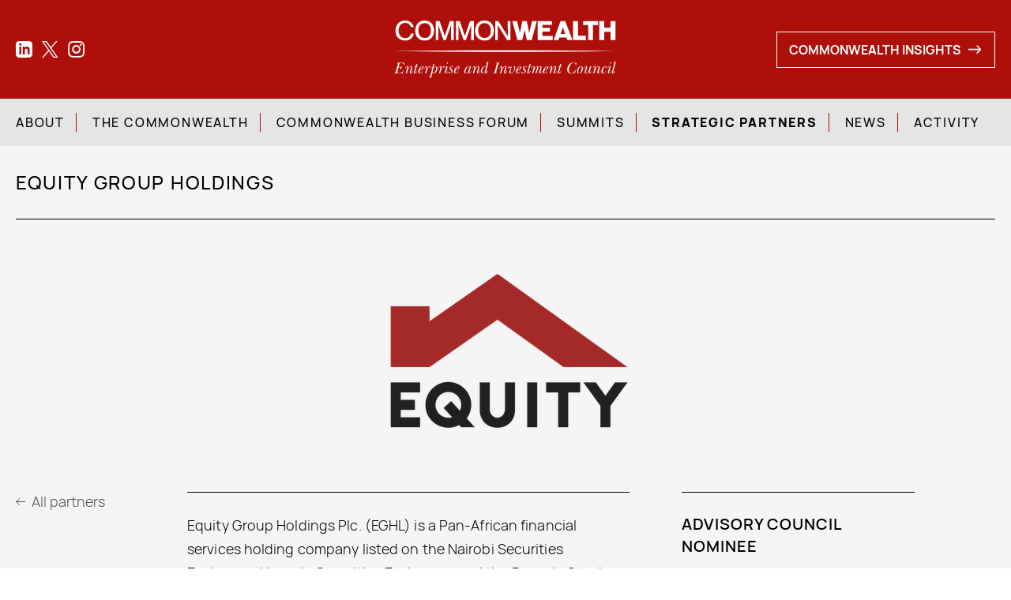

--- FILE ---
content_type: text/html; charset=UTF-8
request_url: https://www.cweic.org/strategic-partners/equity-group-holdings/
body_size: 18063
content:
<!doctype html>
<html>
<head>
<script src="https://cdnjs.cloudflare.com/ajax/libs/OwlCarousel2/2.3.4/owl.carousel.min.js"></script>
<script src="https://code.jquery.com/jquery-3.6.0.min.js"></script>
	<meta charset="UTF-8" />
	<meta name="viewport" content="width=device-width, initial-scale=1" />
	<meta name='robots' content='index, follow, max-image-preview:large, max-snippet:-1, max-video-preview:-1' />
	<style>img:is([sizes="auto" i], [sizes^="auto," i]) { contain-intrinsic-size: 3000px 1500px }</style>
	
	<!-- This site is optimized with the Yoast SEO plugin v24.6 - https://yoast.com/wordpress/plugins/seo/ -->
	<title>Equity Group Holdings - CWEIC</title>
	<link rel="canonical" href="https://www.cweic.org/strategic-partners/equity-group-holdings/" />
	<meta property="og:locale" content="en_US" />
	<meta property="og:type" content="article" />
	<meta property="og:title" content="Equity Group Holdings - CWEIC" />
	<meta property="og:url" content="https://www.cweic.org/strategic-partners/equity-group-holdings/" />
	<meta property="og:site_name" content="CWEIC" />
	<meta property="article:modified_time" content="2022-07-25T11:02:48+00:00" />
	<meta name="twitter:card" content="summary_large_image" />
	<script type="application/ld+json" class="yoast-schema-graph">{"@context":"https://schema.org","@graph":[{"@type":"WebPage","@id":"https://www.cweic.org/strategic-partners/equity-group-holdings/","url":"https://www.cweic.org/strategic-partners/equity-group-holdings/","name":"Equity Group Holdings - CWEIC","isPartOf":{"@id":"https://www.cweic.org/#website"},"datePublished":"2022-07-25T10:44:50+00:00","dateModified":"2022-07-25T11:02:48+00:00","breadcrumb":{"@id":"https://www.cweic.org/strategic-partners/equity-group-holdings/#breadcrumb"},"inLanguage":"en-US","potentialAction":[{"@type":"ReadAction","target":["https://www.cweic.org/strategic-partners/equity-group-holdings/"]}]},{"@type":"BreadcrumbList","@id":"https://www.cweic.org/strategic-partners/equity-group-holdings/#breadcrumb","itemListElement":[{"@type":"ListItem","position":1,"name":"Home","item":"https://www.cweic.org/"},{"@type":"ListItem","position":2,"name":"Equity Group Holdings"}]},{"@type":"WebSite","@id":"https://www.cweic.org/#website","url":"https://www.cweic.org/","name":"CWEIC","description":" Commonwealth Enterprise and Investment Council","potentialAction":[{"@type":"SearchAction","target":{"@type":"EntryPoint","urlTemplate":"https://www.cweic.org/?s={search_term_string}"},"query-input":{"@type":"PropertyValueSpecification","valueRequired":true,"valueName":"search_term_string"}}],"inLanguage":"en-US"}]}</script>
	<!-- / Yoast SEO plugin. -->


<link rel="alternate" type="application/rss+xml" title="CWEIC &raquo; Feed" href="https://www.cweic.org/feed/" />
<link rel="alternate" type="application/rss+xml" title="CWEIC &raquo; Comments Feed" href="https://www.cweic.org/comments/feed/" />
		<!-- This site uses the Google Analytics by MonsterInsights plugin v9.3.0 - Using Analytics tracking - https://www.monsterinsights.com/ -->
							<script src="//www.googletagmanager.com/gtag/js?id=G-EVDYR1WEGM"  data-cfasync="false" data-wpfc-render="false" async></script>
			<script data-cfasync="false" data-wpfc-render="false">
				var mi_version = '9.3.0';
				var mi_track_user = true;
				var mi_no_track_reason = '';
								var MonsterInsightsDefaultLocations = {"page_location":"https:\/\/www.cweic.org\/strategic-partners\/equity-group-holdings\/"};
				if ( typeof MonsterInsightsPrivacyGuardFilter === 'function' ) {
					var MonsterInsightsLocations = (typeof MonsterInsightsExcludeQuery === 'object') ? MonsterInsightsPrivacyGuardFilter( MonsterInsightsExcludeQuery ) : MonsterInsightsPrivacyGuardFilter( MonsterInsightsDefaultLocations );
				} else {
					var MonsterInsightsLocations = (typeof MonsterInsightsExcludeQuery === 'object') ? MonsterInsightsExcludeQuery : MonsterInsightsDefaultLocations;
				}

								var disableStrs = [
										'ga-disable-G-EVDYR1WEGM',
									];

				/* Function to detect opted out users */
				function __gtagTrackerIsOptedOut() {
					for (var index = 0; index < disableStrs.length; index++) {
						if (document.cookie.indexOf(disableStrs[index] + '=true') > -1) {
							return true;
						}
					}

					return false;
				}

				/* Disable tracking if the opt-out cookie exists. */
				if (__gtagTrackerIsOptedOut()) {
					for (var index = 0; index < disableStrs.length; index++) {
						window[disableStrs[index]] = true;
					}
				}

				/* Opt-out function */
				function __gtagTrackerOptout() {
					for (var index = 0; index < disableStrs.length; index++) {
						document.cookie = disableStrs[index] + '=true; expires=Thu, 31 Dec 2099 23:59:59 UTC; path=/';
						window[disableStrs[index]] = true;
					}
				}

				if ('undefined' === typeof gaOptout) {
					function gaOptout() {
						__gtagTrackerOptout();
					}
				}
								window.dataLayer = window.dataLayer || [];

				window.MonsterInsightsDualTracker = {
					helpers: {},
					trackers: {},
				};
				if (mi_track_user) {
					function __gtagDataLayer() {
						dataLayer.push(arguments);
					}

					function __gtagTracker(type, name, parameters) {
						if (!parameters) {
							parameters = {};
						}

						if (parameters.send_to) {
							__gtagDataLayer.apply(null, arguments);
							return;
						}

						if (type === 'event') {
														parameters.send_to = monsterinsights_frontend.v4_id;
							var hookName = name;
							if (typeof parameters['event_category'] !== 'undefined') {
								hookName = parameters['event_category'] + ':' + name;
							}

							if (typeof MonsterInsightsDualTracker.trackers[hookName] !== 'undefined') {
								MonsterInsightsDualTracker.trackers[hookName](parameters);
							} else {
								__gtagDataLayer('event', name, parameters);
							}
							
						} else {
							__gtagDataLayer.apply(null, arguments);
						}
					}

					__gtagTracker('js', new Date());
					__gtagTracker('set', {
						'developer_id.dZGIzZG': true,
											});
					if ( MonsterInsightsLocations.page_location ) {
						__gtagTracker('set', MonsterInsightsLocations);
					}
										__gtagTracker('config', 'G-EVDYR1WEGM', {"forceSSL":"true","link_attribution":"true"} );
															window.gtag = __gtagTracker;										(function () {
						/* https://developers.google.com/analytics/devguides/collection/analyticsjs/ */
						/* ga and __gaTracker compatibility shim. */
						var noopfn = function () {
							return null;
						};
						var newtracker = function () {
							return new Tracker();
						};
						var Tracker = function () {
							return null;
						};
						var p = Tracker.prototype;
						p.get = noopfn;
						p.set = noopfn;
						p.send = function () {
							var args = Array.prototype.slice.call(arguments);
							args.unshift('send');
							__gaTracker.apply(null, args);
						};
						var __gaTracker = function () {
							var len = arguments.length;
							if (len === 0) {
								return;
							}
							var f = arguments[len - 1];
							if (typeof f !== 'object' || f === null || typeof f.hitCallback !== 'function') {
								if ('send' === arguments[0]) {
									var hitConverted, hitObject = false, action;
									if ('event' === arguments[1]) {
										if ('undefined' !== typeof arguments[3]) {
											hitObject = {
												'eventAction': arguments[3],
												'eventCategory': arguments[2],
												'eventLabel': arguments[4],
												'value': arguments[5] ? arguments[5] : 1,
											}
										}
									}
									if ('pageview' === arguments[1]) {
										if ('undefined' !== typeof arguments[2]) {
											hitObject = {
												'eventAction': 'page_view',
												'page_path': arguments[2],
											}
										}
									}
									if (typeof arguments[2] === 'object') {
										hitObject = arguments[2];
									}
									if (typeof arguments[5] === 'object') {
										Object.assign(hitObject, arguments[5]);
									}
									if ('undefined' !== typeof arguments[1].hitType) {
										hitObject = arguments[1];
										if ('pageview' === hitObject.hitType) {
											hitObject.eventAction = 'page_view';
										}
									}
									if (hitObject) {
										action = 'timing' === arguments[1].hitType ? 'timing_complete' : hitObject.eventAction;
										hitConverted = mapArgs(hitObject);
										__gtagTracker('event', action, hitConverted);
									}
								}
								return;
							}

							function mapArgs(args) {
								var arg, hit = {};
								var gaMap = {
									'eventCategory': 'event_category',
									'eventAction': 'event_action',
									'eventLabel': 'event_label',
									'eventValue': 'event_value',
									'nonInteraction': 'non_interaction',
									'timingCategory': 'event_category',
									'timingVar': 'name',
									'timingValue': 'value',
									'timingLabel': 'event_label',
									'page': 'page_path',
									'location': 'page_location',
									'title': 'page_title',
									'referrer' : 'page_referrer',
								};
								for (arg in args) {
																		if (!(!args.hasOwnProperty(arg) || !gaMap.hasOwnProperty(arg))) {
										hit[gaMap[arg]] = args[arg];
									} else {
										hit[arg] = args[arg];
									}
								}
								return hit;
							}

							try {
								f.hitCallback();
							} catch (ex) {
							}
						};
						__gaTracker.create = newtracker;
						__gaTracker.getByName = newtracker;
						__gaTracker.getAll = function () {
							return [];
						};
						__gaTracker.remove = noopfn;
						__gaTracker.loaded = true;
						window['__gaTracker'] = __gaTracker;
					})();
									} else {
										console.log("");
					(function () {
						function __gtagTracker() {
							return null;
						}

						window['__gtagTracker'] = __gtagTracker;
						window['gtag'] = __gtagTracker;
					})();
									}
			</script>
				<!-- / Google Analytics by MonsterInsights -->
		<script>
window._wpemojiSettings = {"baseUrl":"https:\/\/s.w.org\/images\/core\/emoji\/15.0.3\/72x72\/","ext":".png","svgUrl":"https:\/\/s.w.org\/images\/core\/emoji\/15.0.3\/svg\/","svgExt":".svg","source":{"concatemoji":"https:\/\/www.cweic.org\/wp-includes\/js\/wp-emoji-release.min.js?ver=6.7.2"}};
/*! This file is auto-generated */
!function(i,n){var o,s,e;function c(e){try{var t={supportTests:e,timestamp:(new Date).valueOf()};sessionStorage.setItem(o,JSON.stringify(t))}catch(e){}}function p(e,t,n){e.clearRect(0,0,e.canvas.width,e.canvas.height),e.fillText(t,0,0);var t=new Uint32Array(e.getImageData(0,0,e.canvas.width,e.canvas.height).data),r=(e.clearRect(0,0,e.canvas.width,e.canvas.height),e.fillText(n,0,0),new Uint32Array(e.getImageData(0,0,e.canvas.width,e.canvas.height).data));return t.every(function(e,t){return e===r[t]})}function u(e,t,n){switch(t){case"flag":return n(e,"\ud83c\udff3\ufe0f\u200d\u26a7\ufe0f","\ud83c\udff3\ufe0f\u200b\u26a7\ufe0f")?!1:!n(e,"\ud83c\uddfa\ud83c\uddf3","\ud83c\uddfa\u200b\ud83c\uddf3")&&!n(e,"\ud83c\udff4\udb40\udc67\udb40\udc62\udb40\udc65\udb40\udc6e\udb40\udc67\udb40\udc7f","\ud83c\udff4\u200b\udb40\udc67\u200b\udb40\udc62\u200b\udb40\udc65\u200b\udb40\udc6e\u200b\udb40\udc67\u200b\udb40\udc7f");case"emoji":return!n(e,"\ud83d\udc26\u200d\u2b1b","\ud83d\udc26\u200b\u2b1b")}return!1}function f(e,t,n){var r="undefined"!=typeof WorkerGlobalScope&&self instanceof WorkerGlobalScope?new OffscreenCanvas(300,150):i.createElement("canvas"),a=r.getContext("2d",{willReadFrequently:!0}),o=(a.textBaseline="top",a.font="600 32px Arial",{});return e.forEach(function(e){o[e]=t(a,e,n)}),o}function t(e){var t=i.createElement("script");t.src=e,t.defer=!0,i.head.appendChild(t)}"undefined"!=typeof Promise&&(o="wpEmojiSettingsSupports",s=["flag","emoji"],n.supports={everything:!0,everythingExceptFlag:!0},e=new Promise(function(e){i.addEventListener("DOMContentLoaded",e,{once:!0})}),new Promise(function(t){var n=function(){try{var e=JSON.parse(sessionStorage.getItem(o));if("object"==typeof e&&"number"==typeof e.timestamp&&(new Date).valueOf()<e.timestamp+604800&&"object"==typeof e.supportTests)return e.supportTests}catch(e){}return null}();if(!n){if("undefined"!=typeof Worker&&"undefined"!=typeof OffscreenCanvas&&"undefined"!=typeof URL&&URL.createObjectURL&&"undefined"!=typeof Blob)try{var e="postMessage("+f.toString()+"("+[JSON.stringify(s),u.toString(),p.toString()].join(",")+"));",r=new Blob([e],{type:"text/javascript"}),a=new Worker(URL.createObjectURL(r),{name:"wpTestEmojiSupports"});return void(a.onmessage=function(e){c(n=e.data),a.terminate(),t(n)})}catch(e){}c(n=f(s,u,p))}t(n)}).then(function(e){for(var t in e)n.supports[t]=e[t],n.supports.everything=n.supports.everything&&n.supports[t],"flag"!==t&&(n.supports.everythingExceptFlag=n.supports.everythingExceptFlag&&n.supports[t]);n.supports.everythingExceptFlag=n.supports.everythingExceptFlag&&!n.supports.flag,n.DOMReady=!1,n.readyCallback=function(){n.DOMReady=!0}}).then(function(){return e}).then(function(){var e;n.supports.everything||(n.readyCallback(),(e=n.source||{}).concatemoji?t(e.concatemoji):e.wpemoji&&e.twemoji&&(t(e.twemoji),t(e.wpemoji)))}))}((window,document),window._wpemojiSettings);
</script>
<style id='wp-emoji-styles-inline-css'>

	img.wp-smiley, img.emoji {
		display: inline !important;
		border: none !important;
		box-shadow: none !important;
		height: 1em !important;
		width: 1em !important;
		margin: 0 0.07em !important;
		vertical-align: -0.1em !important;
		background: none !important;
		padding: 0 !important;
	}
</style>
<link rel='stylesheet' id='wp-block-library-css' href='https://www.cweic.org/wp-includes/css/dist/block-library/style.min.css?ver=6.7.2' media='all' />
<style id='wp-block-library-theme-inline-css'>
.wp-block-audio :where(figcaption){color:#555;font-size:13px;text-align:center}.is-dark-theme .wp-block-audio :where(figcaption){color:#ffffffa6}.wp-block-audio{margin:0 0 1em}.wp-block-code{border:1px solid #ccc;border-radius:4px;font-family:Menlo,Consolas,monaco,monospace;padding:.8em 1em}.wp-block-embed :where(figcaption){color:#555;font-size:13px;text-align:center}.is-dark-theme .wp-block-embed :where(figcaption){color:#ffffffa6}.wp-block-embed{margin:0 0 1em}.blocks-gallery-caption{color:#555;font-size:13px;text-align:center}.is-dark-theme .blocks-gallery-caption{color:#ffffffa6}:root :where(.wp-block-image figcaption){color:#555;font-size:13px;text-align:center}.is-dark-theme :root :where(.wp-block-image figcaption){color:#ffffffa6}.wp-block-image{margin:0 0 1em}.wp-block-pullquote{border-bottom:4px solid;border-top:4px solid;color:currentColor;margin-bottom:1.75em}.wp-block-pullquote cite,.wp-block-pullquote footer,.wp-block-pullquote__citation{color:currentColor;font-size:.8125em;font-style:normal;text-transform:uppercase}.wp-block-quote{border-left:.25em solid;margin:0 0 1.75em;padding-left:1em}.wp-block-quote cite,.wp-block-quote footer{color:currentColor;font-size:.8125em;font-style:normal;position:relative}.wp-block-quote:where(.has-text-align-right){border-left:none;border-right:.25em solid;padding-left:0;padding-right:1em}.wp-block-quote:where(.has-text-align-center){border:none;padding-left:0}.wp-block-quote.is-large,.wp-block-quote.is-style-large,.wp-block-quote:where(.is-style-plain){border:none}.wp-block-search .wp-block-search__label{font-weight:700}.wp-block-search__button{border:1px solid #ccc;padding:.375em .625em}:where(.wp-block-group.has-background){padding:1.25em 2.375em}.wp-block-separator.has-css-opacity{opacity:.4}.wp-block-separator{border:none;border-bottom:2px solid;margin-left:auto;margin-right:auto}.wp-block-separator.has-alpha-channel-opacity{opacity:1}.wp-block-separator:not(.is-style-wide):not(.is-style-dots){width:100px}.wp-block-separator.has-background:not(.is-style-dots){border-bottom:none;height:1px}.wp-block-separator.has-background:not(.is-style-wide):not(.is-style-dots){height:2px}.wp-block-table{margin:0 0 1em}.wp-block-table td,.wp-block-table th{word-break:normal}.wp-block-table :where(figcaption){color:#555;font-size:13px;text-align:center}.is-dark-theme .wp-block-table :where(figcaption){color:#ffffffa6}.wp-block-video :where(figcaption){color:#555;font-size:13px;text-align:center}.is-dark-theme .wp-block-video :where(figcaption){color:#ffffffa6}.wp-block-video{margin:0 0 1em}:root :where(.wp-block-template-part.has-background){margin-bottom:0;margin-top:0;padding:1.25em 2.375em}
</style>
<link rel='stylesheet' id='twenty-twenty-one-custom-color-overrides-css' href='https://www.cweic.org/wp-content/themes/twentytwentyone/assets/css/custom-color-overrides.css?ver=1.0.0' media='all' />
<style id='classic-theme-styles-inline-css'>
/*! This file is auto-generated */
.wp-block-button__link{color:#fff;background-color:#32373c;border-radius:9999px;box-shadow:none;text-decoration:none;padding:calc(.667em + 2px) calc(1.333em + 2px);font-size:1.125em}.wp-block-file__button{background:#32373c;color:#fff;text-decoration:none}
</style>
<style id='global-styles-inline-css'>
:root{--wp--preset--aspect-ratio--square: 1;--wp--preset--aspect-ratio--4-3: 4/3;--wp--preset--aspect-ratio--3-4: 3/4;--wp--preset--aspect-ratio--3-2: 3/2;--wp--preset--aspect-ratio--2-3: 2/3;--wp--preset--aspect-ratio--16-9: 16/9;--wp--preset--aspect-ratio--9-16: 9/16;--wp--preset--color--black: #000000;--wp--preset--color--cyan-bluish-gray: #abb8c3;--wp--preset--color--white: #FFFFFF;--wp--preset--color--pale-pink: #f78da7;--wp--preset--color--vivid-red: #cf2e2e;--wp--preset--color--luminous-vivid-orange: #ff6900;--wp--preset--color--luminous-vivid-amber: #fcb900;--wp--preset--color--light-green-cyan: #7bdcb5;--wp--preset--color--vivid-green-cyan: #00d084;--wp--preset--color--pale-cyan-blue: #8ed1fc;--wp--preset--color--vivid-cyan-blue: #0693e3;--wp--preset--color--vivid-purple: #9b51e0;--wp--preset--color--dark-gray: #28303D;--wp--preset--color--gray: #39414D;--wp--preset--color--green: #D1E4DD;--wp--preset--color--blue: #D1DFE4;--wp--preset--color--purple: #D1D1E4;--wp--preset--color--red: #E4D1D1;--wp--preset--color--orange: #E4DAD1;--wp--preset--color--yellow: #EEEADD;--wp--preset--gradient--vivid-cyan-blue-to-vivid-purple: linear-gradient(135deg,rgba(6,147,227,1) 0%,rgb(155,81,224) 100%);--wp--preset--gradient--light-green-cyan-to-vivid-green-cyan: linear-gradient(135deg,rgb(122,220,180) 0%,rgb(0,208,130) 100%);--wp--preset--gradient--luminous-vivid-amber-to-luminous-vivid-orange: linear-gradient(135deg,rgba(252,185,0,1) 0%,rgba(255,105,0,1) 100%);--wp--preset--gradient--luminous-vivid-orange-to-vivid-red: linear-gradient(135deg,rgba(255,105,0,1) 0%,rgb(207,46,46) 100%);--wp--preset--gradient--very-light-gray-to-cyan-bluish-gray: linear-gradient(135deg,rgb(238,238,238) 0%,rgb(169,184,195) 100%);--wp--preset--gradient--cool-to-warm-spectrum: linear-gradient(135deg,rgb(74,234,220) 0%,rgb(151,120,209) 20%,rgb(207,42,186) 40%,rgb(238,44,130) 60%,rgb(251,105,98) 80%,rgb(254,248,76) 100%);--wp--preset--gradient--blush-light-purple: linear-gradient(135deg,rgb(255,206,236) 0%,rgb(152,150,240) 100%);--wp--preset--gradient--blush-bordeaux: linear-gradient(135deg,rgb(254,205,165) 0%,rgb(254,45,45) 50%,rgb(107,0,62) 100%);--wp--preset--gradient--luminous-dusk: linear-gradient(135deg,rgb(255,203,112) 0%,rgb(199,81,192) 50%,rgb(65,88,208) 100%);--wp--preset--gradient--pale-ocean: linear-gradient(135deg,rgb(255,245,203) 0%,rgb(182,227,212) 50%,rgb(51,167,181) 100%);--wp--preset--gradient--electric-grass: linear-gradient(135deg,rgb(202,248,128) 0%,rgb(113,206,126) 100%);--wp--preset--gradient--midnight: linear-gradient(135deg,rgb(2,3,129) 0%,rgb(40,116,252) 100%);--wp--preset--gradient--purple-to-yellow: linear-gradient(160deg, #D1D1E4 0%, #EEEADD 100%);--wp--preset--gradient--yellow-to-purple: linear-gradient(160deg, #EEEADD 0%, #D1D1E4 100%);--wp--preset--gradient--green-to-yellow: linear-gradient(160deg, #D1E4DD 0%, #EEEADD 100%);--wp--preset--gradient--yellow-to-green: linear-gradient(160deg, #EEEADD 0%, #D1E4DD 100%);--wp--preset--gradient--red-to-yellow: linear-gradient(160deg, #E4D1D1 0%, #EEEADD 100%);--wp--preset--gradient--yellow-to-red: linear-gradient(160deg, #EEEADD 0%, #E4D1D1 100%);--wp--preset--gradient--purple-to-red: linear-gradient(160deg, #D1D1E4 0%, #E4D1D1 100%);--wp--preset--gradient--red-to-purple: linear-gradient(160deg, #E4D1D1 0%, #D1D1E4 100%);--wp--preset--font-size--small: 18px;--wp--preset--font-size--medium: 20px;--wp--preset--font-size--large: 24px;--wp--preset--font-size--x-large: 42px;--wp--preset--font-size--extra-small: 16px;--wp--preset--font-size--normal: 20px;--wp--preset--font-size--extra-large: 40px;--wp--preset--font-size--huge: 96px;--wp--preset--font-size--gigantic: 144px;--wp--preset--spacing--20: 0.44rem;--wp--preset--spacing--30: 0.67rem;--wp--preset--spacing--40: 1rem;--wp--preset--spacing--50: 1.5rem;--wp--preset--spacing--60: 2.25rem;--wp--preset--spacing--70: 3.38rem;--wp--preset--spacing--80: 5.06rem;--wp--preset--shadow--natural: 6px 6px 9px rgba(0, 0, 0, 0.2);--wp--preset--shadow--deep: 12px 12px 50px rgba(0, 0, 0, 0.4);--wp--preset--shadow--sharp: 6px 6px 0px rgba(0, 0, 0, 0.2);--wp--preset--shadow--outlined: 6px 6px 0px -3px rgba(255, 255, 255, 1), 6px 6px rgba(0, 0, 0, 1);--wp--preset--shadow--crisp: 6px 6px 0px rgba(0, 0, 0, 1);}:where(.is-layout-flex){gap: 0.5em;}:where(.is-layout-grid){gap: 0.5em;}body .is-layout-flex{display: flex;}.is-layout-flex{flex-wrap: wrap;align-items: center;}.is-layout-flex > :is(*, div){margin: 0;}body .is-layout-grid{display: grid;}.is-layout-grid > :is(*, div){margin: 0;}:where(.wp-block-columns.is-layout-flex){gap: 2em;}:where(.wp-block-columns.is-layout-grid){gap: 2em;}:where(.wp-block-post-template.is-layout-flex){gap: 1.25em;}:where(.wp-block-post-template.is-layout-grid){gap: 1.25em;}.has-black-color{color: var(--wp--preset--color--black) !important;}.has-cyan-bluish-gray-color{color: var(--wp--preset--color--cyan-bluish-gray) !important;}.has-white-color{color: var(--wp--preset--color--white) !important;}.has-pale-pink-color{color: var(--wp--preset--color--pale-pink) !important;}.has-vivid-red-color{color: var(--wp--preset--color--vivid-red) !important;}.has-luminous-vivid-orange-color{color: var(--wp--preset--color--luminous-vivid-orange) !important;}.has-luminous-vivid-amber-color{color: var(--wp--preset--color--luminous-vivid-amber) !important;}.has-light-green-cyan-color{color: var(--wp--preset--color--light-green-cyan) !important;}.has-vivid-green-cyan-color{color: var(--wp--preset--color--vivid-green-cyan) !important;}.has-pale-cyan-blue-color{color: var(--wp--preset--color--pale-cyan-blue) !important;}.has-vivid-cyan-blue-color{color: var(--wp--preset--color--vivid-cyan-blue) !important;}.has-vivid-purple-color{color: var(--wp--preset--color--vivid-purple) !important;}.has-black-background-color{background-color: var(--wp--preset--color--black) !important;}.has-cyan-bluish-gray-background-color{background-color: var(--wp--preset--color--cyan-bluish-gray) !important;}.has-white-background-color{background-color: var(--wp--preset--color--white) !important;}.has-pale-pink-background-color{background-color: var(--wp--preset--color--pale-pink) !important;}.has-vivid-red-background-color{background-color: var(--wp--preset--color--vivid-red) !important;}.has-luminous-vivid-orange-background-color{background-color: var(--wp--preset--color--luminous-vivid-orange) !important;}.has-luminous-vivid-amber-background-color{background-color: var(--wp--preset--color--luminous-vivid-amber) !important;}.has-light-green-cyan-background-color{background-color: var(--wp--preset--color--light-green-cyan) !important;}.has-vivid-green-cyan-background-color{background-color: var(--wp--preset--color--vivid-green-cyan) !important;}.has-pale-cyan-blue-background-color{background-color: var(--wp--preset--color--pale-cyan-blue) !important;}.has-vivid-cyan-blue-background-color{background-color: var(--wp--preset--color--vivid-cyan-blue) !important;}.has-vivid-purple-background-color{background-color: var(--wp--preset--color--vivid-purple) !important;}.has-black-border-color{border-color: var(--wp--preset--color--black) !important;}.has-cyan-bluish-gray-border-color{border-color: var(--wp--preset--color--cyan-bluish-gray) !important;}.has-white-border-color{border-color: var(--wp--preset--color--white) !important;}.has-pale-pink-border-color{border-color: var(--wp--preset--color--pale-pink) !important;}.has-vivid-red-border-color{border-color: var(--wp--preset--color--vivid-red) !important;}.has-luminous-vivid-orange-border-color{border-color: var(--wp--preset--color--luminous-vivid-orange) !important;}.has-luminous-vivid-amber-border-color{border-color: var(--wp--preset--color--luminous-vivid-amber) !important;}.has-light-green-cyan-border-color{border-color: var(--wp--preset--color--light-green-cyan) !important;}.has-vivid-green-cyan-border-color{border-color: var(--wp--preset--color--vivid-green-cyan) !important;}.has-pale-cyan-blue-border-color{border-color: var(--wp--preset--color--pale-cyan-blue) !important;}.has-vivid-cyan-blue-border-color{border-color: var(--wp--preset--color--vivid-cyan-blue) !important;}.has-vivid-purple-border-color{border-color: var(--wp--preset--color--vivid-purple) !important;}.has-vivid-cyan-blue-to-vivid-purple-gradient-background{background: var(--wp--preset--gradient--vivid-cyan-blue-to-vivid-purple) !important;}.has-light-green-cyan-to-vivid-green-cyan-gradient-background{background: var(--wp--preset--gradient--light-green-cyan-to-vivid-green-cyan) !important;}.has-luminous-vivid-amber-to-luminous-vivid-orange-gradient-background{background: var(--wp--preset--gradient--luminous-vivid-amber-to-luminous-vivid-orange) !important;}.has-luminous-vivid-orange-to-vivid-red-gradient-background{background: var(--wp--preset--gradient--luminous-vivid-orange-to-vivid-red) !important;}.has-very-light-gray-to-cyan-bluish-gray-gradient-background{background: var(--wp--preset--gradient--very-light-gray-to-cyan-bluish-gray) !important;}.has-cool-to-warm-spectrum-gradient-background{background: var(--wp--preset--gradient--cool-to-warm-spectrum) !important;}.has-blush-light-purple-gradient-background{background: var(--wp--preset--gradient--blush-light-purple) !important;}.has-blush-bordeaux-gradient-background{background: var(--wp--preset--gradient--blush-bordeaux) !important;}.has-luminous-dusk-gradient-background{background: var(--wp--preset--gradient--luminous-dusk) !important;}.has-pale-ocean-gradient-background{background: var(--wp--preset--gradient--pale-ocean) !important;}.has-electric-grass-gradient-background{background: var(--wp--preset--gradient--electric-grass) !important;}.has-midnight-gradient-background{background: var(--wp--preset--gradient--midnight) !important;}.has-small-font-size{font-size: var(--wp--preset--font-size--small) !important;}.has-medium-font-size{font-size: var(--wp--preset--font-size--medium) !important;}.has-large-font-size{font-size: var(--wp--preset--font-size--large) !important;}.has-x-large-font-size{font-size: var(--wp--preset--font-size--x-large) !important;}
:where(.wp-block-post-template.is-layout-flex){gap: 1.25em;}:where(.wp-block-post-template.is-layout-grid){gap: 1.25em;}
:where(.wp-block-columns.is-layout-flex){gap: 2em;}:where(.wp-block-columns.is-layout-grid){gap: 2em;}
:root :where(.wp-block-pullquote){font-size: 1.5em;line-height: 1.6;}
</style>
<link rel='stylesheet' id='contact-form-7-css' href='https://www.cweic.org/wp-content/plugins/contact-form-7/includes/css/styles.css?ver=6.0.4' media='all' />
<link rel='stylesheet' id='owl-carousel-style-css' href='https://www.cweic.org/wp-content/themes/commonwealth/css/owl.carousel.min.css?ver=6.7.2' media='all' />
<link rel='stylesheet' id='common-style-css' href='https://www.cweic.org/wp-content/themes/commonwealth/css/common.css?ver=6.7.2' media='all' />
<link rel='stylesheet' id='main-style-css' href='https://www.cweic.org/wp-content/themes/commonwealth/css/style.css?ver=6.7.2' media='all' />
<link rel='stylesheet' id='responsive-style-css' href='https://www.cweic.org/wp-content/themes/commonwealth/css/responsive.css?ver=6.7.2' media='all' />
<script src="https://www.cweic.org/wp-content/plugins/google-analytics-for-wordpress/assets/js/frontend-gtag.js?ver=9.3.0" id="monsterinsights-frontend-script-js" async data-wp-strategy="async"></script>
<script data-cfasync="false" data-wpfc-render="false" id='monsterinsights-frontend-script-js-extra'>var monsterinsights_frontend = {"js_events_tracking":"true","download_extensions":"doc,pdf,ppt,zip,xls,docx,pptx,xlsx","inbound_paths":"[{\"path\":\"\\\/go\\\/\",\"label\":\"affiliate\"},{\"path\":\"\\\/recommend\\\/\",\"label\":\"affiliate\"}]","home_url":"https:\/\/www.cweic.org","hash_tracking":"false","v4_id":"G-EVDYR1WEGM"};</script>
<script src="https://www.cweic.org/wp-content/themes/commonwealth/js/owl.carousel.min.js?ver=6.7.2" id="owl-carousel-min-js"></script>
<script src="https://www.cweic.org/wp-content/themes/commonwealth/js/wow.min.js?ver=6.7.2" id="wow-min-js"></script>
<script src="https://www.cweic.org/wp-content/themes/commonwealth/js/global.js?ver=6.7.2" id="global-js-js"></script>
<script src="https://www.cweic.org/wp-content/themes/commonwealth/js/sort-menu.js?ver=6.7.2" id="sortmenu-js-js"></script>
<script id="twenty-twenty-one-ie11-polyfills-js-after">
( Element.prototype.matches && Element.prototype.closest && window.NodeList && NodeList.prototype.forEach ) || document.write( '<script src="https://www.cweic.org/wp-content/themes/twentytwentyone/assets/js/polyfills.js?ver=1.0.0"></scr' + 'ipt>' );
</script>
<script src="https://www.cweic.org/wp-content/themes/twentytwentyone/assets/js/primary-navigation.js?ver=1.0.0" id="twenty-twenty-one-primary-navigation-script-js" defer data-wp-strategy="defer"></script>
<link rel="https://api.w.org/" href="https://www.cweic.org/wp-json/" /><link rel="EditURI" type="application/rsd+xml" title="RSD" href="https://www.cweic.org/xmlrpc.php?rsd" />
<meta name="generator" content="WordPress 6.7.2" />
<link rel='shortlink' href='https://www.cweic.org/?p=8181' />
<link rel="alternate" title="oEmbed (JSON)" type="application/json+oembed" href="https://www.cweic.org/wp-json/oembed/1.0/embed?url=https%3A%2F%2Fwww.cweic.org%2Fstrategic-partners%2Fequity-group-holdings%2F" />
<link rel="alternate" title="oEmbed (XML)" type="text/xml+oembed" href="https://www.cweic.org/wp-json/oembed/1.0/embed?url=https%3A%2F%2Fwww.cweic.org%2Fstrategic-partners%2Fequity-group-holdings%2F&#038;format=xml" />
<meta name="generator" content="Elementor 3.27.6; features: e_font_icon_svg, additional_custom_breakpoints; settings: css_print_method-external, google_font-enabled, font_display-swap">
<style>.recentcomments a{display:inline !important;padding:0 !important;margin:0 !important;}</style>			<style>
				.e-con.e-parent:nth-of-type(n+4):not(.e-lazyloaded):not(.e-no-lazyload),
				.e-con.e-parent:nth-of-type(n+4):not(.e-lazyloaded):not(.e-no-lazyload) * {
					background-image: none !important;
				}
				@media screen and (max-height: 1024px) {
					.e-con.e-parent:nth-of-type(n+3):not(.e-lazyloaded):not(.e-no-lazyload),
					.e-con.e-parent:nth-of-type(n+3):not(.e-lazyloaded):not(.e-no-lazyload) * {
						background-image: none !important;
					}
				}
				@media screen and (max-height: 640px) {
					.e-con.e-parent:nth-of-type(n+2):not(.e-lazyloaded):not(.e-no-lazyload),
					.e-con.e-parent:nth-of-type(n+2):not(.e-lazyloaded):not(.e-no-lazyload) * {
						background-image: none !important;
					}
				}
			</style>
			<link rel="icon" href="https://www.cweic.org/wp-content/uploads/2021/03/cropped-site_icon-32x32.png" sizes="32x32" />
<link rel="icon" href="https://www.cweic.org/wp-content/uploads/2021/03/cropped-site_icon-192x192.png" sizes="192x192" />
<link rel="apple-touch-icon" href="https://www.cweic.org/wp-content/uploads/2021/03/cropped-site_icon-180x180.png" />
<meta name="msapplication-TileImage" content="https://www.cweic.org/wp-content/uploads/2021/03/cropped-site_icon-270x270.png" />
		<style id="wp-custom-css">
			.comNavTitle{
	
color: #FFF;
text-align: right;
font-family: Manrope;
font-size: 16px;
font-style: normal;
font-weight: 700;
line-height: 150%; /* 24px */
	
}


@media (max-width:1024px){
	.comNavTitleDiv{
		
		display:none !important;
	}
	
}

.logo{
	
	margin-right:-6%!important;
}


@media (min-width:1024px){
	.comNavTitleMobile{
		
		display:none !important;
	}
	
}
@media (max-width:1024px){

.comNavTitleMobile{

        font-size: 18px;
        line-height: 22px;
	color: #fff;
	

	
}
	
	#menu-item-10090{
		
		        padding: 20px 70px;
  text-align:center;
		text-transform:uppercase;
	}
	
}

.comNavTitle:hover{
    
    text-decoration: underline;
	text-underline-offset: 5px;
	
}
    
        		</style>
		<!-- Global site tag (gtag.js) - Google Analytics -->
<script async src="https://www.googletagmanager.com/gtag/js?id=G-98T0BJQP5P"></script>
<script>
  window.dataLayer = window.dataLayer || [];
  function gtag(){dataLayer.push(arguments);}
  gtag('js', new Date());
  gtag('config', 'G-98T0BJQP5P');
</script>
</head>

<body class="strategic_partners-template-default single single-strategic_partners postid-8181 wp-embed-responsive home-body is-light-theme no-js singular has-main-navigation elementor-default elementor-kit-9964">
<header class="header-section">
        <div class="top-header-wrap">
            <div class="container">
                <div class="top-header">
                    <div class="media-menu">
                        <ul class="media-link-menu">
                                                        <li><a href="https://www.linkedin.com/company/commonwealth-enterprise-and-investment-council/" title="LinkedIn" target="_blank"><img src="https://www.cweic.org/wp-content/uploads/2021/02/linkedin.svg" alt="LinkedIn" title="LinkedIn"></a></li>
                                                        <li><a href="https://twitter.com/CWEICofficial" title="Twitter" target="_blank"><img src="https://www.cweic.org/wp-content/uploads/2025/07/twitter.svg" alt="Twitter" title="Twitter"></a></li>
                                                        <li><a href="https://www.instagram.com/cweicofficial/" title="Instagram" target="_blank"><img src="https://www.cweic.org/wp-content/uploads/2021/02/instagram.svg" alt="Instagram" title="Instagram"></a></li>
                                                    </ul>
                    </div>
                    <div class="logo">
                        <a href="https://www.cweic.org" title="COMMONWEALTH - Enterprise and Investment Council"><img src="https://www.cweic.org/wp-content/themes/commonwealth/images/vector-logo.svg" alt="COMMONWEALTH - Enterprise and Investment Council" title="COMMONWEALTH - Enterprise and Investment Council"></a>
                    </div>
                    <!-- <div class="member-link">
                                            </div> -->
                    <div class="menu-navigation" id="mobile-menu">
                        <span class="menu-icon icon-1"></span>
                        <span class="menu-icon icon-2"></span>
                        <span class="menu-icon icon-3"></span>
                    </div>

                    <div class="comNavTitleDiv">
						
							<a href="https://www.cweic.org/commonwealth-insights/" class="comNavTitle">COMMONWEALTH INSIGHTS</a>
						
					</div>

                </div>
            </div>
        </div>
        <div class="nav-menu-wrap">
            <div class="container">
                <nav class="site-navbar">
                    <div class="menu-main-menu-container"><ul id="menu-main-menu" class="nav-menu"><li id="menu-item-394" class="nav-item menu-item menu-item-type-custom menu-item-object-custom menu-item-has-children menu-item-394"><a href="https://www.cweic.org/who-we-are/">About</a>
<ul class="nav-sub-menu sub-nav-menu-wrap">
	<li id="menu-item-397" class="nav-sub-item back_icon mobile-back menu-item menu-item-type-custom menu-item-object-custom menu-item-397"><a href="#">Back</a></li>
	<li id="menu-item-147" class="nav-sub-item menu-item menu-item-type-post_type menu-item-object-page menu-item-147"><a href="https://www.cweic.org/who-we-are/">Who we are</a></li>
	<li id="menu-item-59" class="nav-sub-item menu-item menu-item-type-post_type menu-item-object-page menu-item-59"><a href="https://www.cweic.org/our-board/">Our Board</a></li>
	<li id="menu-item-11916" class="nav-sub-item menu-item menu-item-type-post_type menu-item-object-page menu-item-11916"><a href="https://www.cweic.org/advisory-board/">Advisory Board</a></li>
	<li id="menu-item-148" class="nav-sub-item menu-item menu-item-type-post_type menu-item-object-page menu-item-148"><a href="https://www.cweic.org/our-team/" title="Our Team">Our Global Team</a></li>
	<li id="menu-item-149" class="nav-sub-item menu-item menu-item-type-post_type menu-item-object-page menu-item-149"><a href="https://www.cweic.org/operating-partners/">Our Partners</a></li>
	<li id="menu-item-8746" class="nav-sub-item menu-item menu-item-type-post_type menu-item-object-page menu-item-8746"><a href="https://www.cweic.org/documents/">Documents</a></li>
</ul>
</li>
<li id="menu-item-395" class="nav-item menu-item menu-item-type-custom menu-item-object-custom menu-item-has-children menu-item-395"><a href="https://www.cweic.org/countries/">The Commonwealth</a>
<ul class="nav-sub-menu sub-nav-menu-wrap">
	<li id="menu-item-398" class="nav-sub-item back_icon mobile-back menu-item menu-item-type-custom menu-item-object-custom menu-item-398"><a href="#">Back</a></li>
	<li id="menu-item-380" class="nav-sub-item menu-item menu-item-type-post_type menu-item-object-page menu-item-380"><a href="https://www.cweic.org/countries/">Countries</a></li>
	<li id="menu-item-150" class="nav-sub-item menu-item menu-item-type-post_type menu-item-object-page menu-item-150"><a href="https://www.cweic.org/commonwealth-advantage/">Commonwealth Advantage</a></li>
</ul>
</li>
<li id="menu-item-396" class="nav-item menu-item menu-item-type-custom menu-item-object-custom menu-item-has-children menu-item-396"><a href="https://www.cweic.org/cbf/antigua-barbuda-2026/">Commonwealth Business Forum</a>
<ul class="nav-sub-menu sub-nav-menu-wrap">
	<li id="menu-item-399" class="nav-sub-item back_icon mobile-back menu-item menu-item-type-custom menu-item-object-custom menu-item-399"><a href="#">Back</a></li>
	<li id="menu-item-11425" class="nav-sub-item menu-item menu-item-type-post_type menu-item-object-cbf menu-item-11425"><a href="https://www.cweic.org/cbf/antigua-barbuda-2026/">ANTIGUA &#038; BARBUDA 2026</a></li>
	<li id="menu-item-9321" class="nav-sub-item menu-item menu-item-type-post_type menu-item-object-cbf menu-item-9321"><a href="https://www.cweic.org/cbf/samoa-2024/">SAMOA 2024</a></li>
	<li id="menu-item-183" class="nav-sub-item menu-item menu-item-type-post_type menu-item-object-cbf menu-item-183"><a href="https://www.cweic.org/cbf/rwanda-2022/" title="Rwanda 2021">RWANDA 2022</a></li>
	<li id="menu-item-184" class="nav-sub-item menu-item menu-item-type-post_type menu-item-object-cbf menu-item-184"><a href="https://www.cweic.org/cbf/london-2018/">LONDON 2018</a></li>
	<li id="menu-item-185" class="nav-sub-item menu-item menu-item-type-post_type menu-item-object-cbf menu-item-185"><a href="https://www.cweic.org/cbf/malta-2015/">MALTA 2015</a></li>
</ul>
</li>
<li id="menu-item-9402" class="nav-item menu-item menu-item-type-custom menu-item-object-custom menu-item-has-children menu-item-9402"><a href="https://www.cweic.org/cbf/ctis-2026/">Summits</a>
<ul class="nav-sub-menu sub-nav-menu-wrap">
	<li id="menu-item-9403" class="nav-sub-item back_icon mobile-back menu-item menu-item-type-custom menu-item-object-custom menu-item-9403"><a href="#">Back</a></li>
	<li id="menu-item-12391" class="nav-sub-item menu-item menu-item-type-post_type menu-item-object-cbf menu-item-12391"><a href="https://www.cweic.org/cbf/ctis-2026/" title="CTIS 2025">CTIS 2026</a></li>
	<li id="menu-item-9405" class="nav-sub-item menu-item menu-item-type-post_type menu-item-object-cbf menu-item-9405"><a href="https://www.cweic.org/cbf/ctis-2025/">CTIS 2025</a></li>
	<li id="menu-item-9407" class="nav-sub-item menu-item menu-item-type-post_type menu-item-object-cbf menu-item-9407"><a href="https://www.cweic.org/cbf/ctis/">CTIS 2023</a></li>
	<li id="menu-item-9406" class="nav-sub-item menu-item menu-item-type-post_type menu-item-object-cbf menu-item-9406"><a href="https://www.cweic.org/cbf/ctif-2023/">CTIF 2023</a></li>
	<li id="menu-item-9404" class="nav-sub-item menu-item menu-item-type-post_type menu-item-object-cbf menu-item-9404"><a href="https://www.cweic.org/cbf/ctis-2022/">CTIS 2022</a></li>
</ul>
</li>
<li id="menu-item-11860" class="nav-item menu-item menu-item-type-post_type menu-item-object-page menu-item-has-children current_page_item current-menu-item page_item page-item-42 current-menu-ancestor current-menu-parent current_page_parent current_page_ancestor menu-item-11860"><a href="https://www.cweic.org/strategic-partners/">Strategic Partners</a>
<ul class="nav-sub-menu sub-nav-menu-wrap">
	<li id="menu-item-11869" class="nav-sub-item back_icon mobile-back menu-item menu-item-type-custom menu-item-object-custom menu-item-11869"><a href="#">Back</a></li>
	<li id="menu-item-11870" class="nav-sub-item menu-item menu-item-type-post_type menu-item-object-page current_page_item current-menu-item page_item page-item-42 menu-item-11870"><a href="https://www.cweic.org/strategic-partners/">Strategic Partners</a></li>
	<li id="menu-item-11868" class="nav-sub-item menu-item menu-item-type-post_type menu-item-object-page menu-item-11868"><a href="https://www.cweic.org/commonwealth-legal-network/">Commonwealth Legal Network</a></li>
</ul>
</li>
<li id="menu-item-157" class="nav-item menu-item menu-item-type-post_type menu-item-object-page current_page_parent menu-item-157"><a href="https://www.cweic.org/news/">News</a></li>
<li id="menu-item-7113" class="nav-item event-click menu-item menu-item-type-custom menu-item-object-custom menu-item-has-children menu-item-7113"><a href="https://www.cweic.org/future-event/">Activity</a>
<ul class="nav-sub-menu sub-nav-menu-wrap">
	<li id="menu-item-7116" class="nav-sub-item back_icon mobile-back menu-item menu-item-type-custom menu-item-object-custom menu-item-7116"><a href="#">Back</a></li>
	<li id="menu-item-7115" class="nav-sub-item menu-item menu-item-type-post_type menu-item-object-page menu-item-7115"><a href="https://www.cweic.org/future-activity/" title="Future Event">Future Activity</a></li>
	<li id="menu-item-7114" class="nav-sub-item menu-item menu-item-type-post_type menu-item-object-page menu-item-7114"><a href="https://www.cweic.org/past-activity/" title="Past Event">Past Activity</a></li>
</ul>
</li>
<li id="menu-item-10090" class="menu-item menu-item-type-post_type menu-item-object-page menu-item-10090"><a href="https://www.cweic.org/commonwealth-insights/"><span class="comNavTitleMobile">Commonwealth Insights</span></a></li>
</ul></div>                </nav>
                <div class="mobile_social_icon">
                    <div class="media-menu">
                        <ul class="media-link-menu">
                                                        <li><a href="https://www.linkedin.com/company/commonwealth-enterprise-and-investment-council/" title="LinkedIn" target="_blank"><img src="https://www.cweic.org/wp-content/uploads/2021/02/linkedin.svg" alt="LinkedIn" title="LinkedIn"></a></li>
                                                        <li><a href="https://twitter.com/CWEICofficial" title="Twitter" target="_blank"><img src="https://www.cweic.org/wp-content/uploads/2025/07/twitter.svg" alt="Twitter" title="Twitter"></a></li>
                                                        <li><a href="https://www.instagram.com/cweicofficial/" title="Instagram" target="_blank"><img src="https://www.cweic.org/wp-content/uploads/2021/02/instagram.svg" alt="Instagram" title="Instagram"></a></li>
                                                    </ul>
                    </div>
                </div>
            </div>
        </div>
    </header><!-- main section start here -->
    <main class="main-section">
        <section class="news-title-section partner_title-section">
            <div class="container">
                <div class="news-heading-wrap news_cust_heading">
                    <h1 class="news-heading">Equity Group Holdings</h1>
                                    </div>
            </div>
        </section>
        <section class="partner_image_section">
            <div class="container">
                <div class="partner_image">
                    <img src="https://www.cweic.org/wp-content/uploads/2022/07/Equity_Group_Logo.png" alt="Equity Group Holdings" title="Equity Group Holdings">
                </div>
            </div>
        </section>
        <section class="partner_details_section">
            <div class="container">
                <div class="par_page_details">
                    <div class="par_page_left">
                        <p class="back_btn"><a href="https://www.cweic.org/strategic-partners/" title="All partners">All partners</a></p>
                    </div>
                    <div class="par_page_right">
                        <div class="page_right_details">
                            <div class="page_left">
                                <div class="partner_para">
                                    <p>Equity Group Holdings Plc. (EGHL) is a Pan-African financial services holding company listed on the Nairobi Securities Exchange, Uganda Securities Exchange, and the Rwanda Stock Exchange. The Group has banking subsidiaries in Kenya, Rwanda, Uganda, South Sudan, Tanzania, DRC, and a commercial representative office in Ethiopia. It has other subsidiaries in investment banking, insurance, telecom, fintech and social impact investments.</p>
<p>Equity Group is the largest bank in the region in assets of Kshs 1.12 trillion (USD 11.2 billion). It is also the biggest bank in deposits, market capitalization of USD 2billion and with a customer base of over 15 million customers. The Group has a footprint of 337 branches, 56,772 Agents, 32,269 Merchants, 697 ATMs and an extensive adoption of digital banking channel.</p>
<p>Since 2008, the Group’s corporate foundation, Equity Group Foundation (EGF), has delivered development programs in Education and Leadership, Food and Agriculture, Social Protections, Health, Clean Energy and the Environment, and Enterprise Development and Financial Inclusion to millions of citizens on the continent of Africa. EGF also has a networked health care provider, Equity Afia which has to date 54 medical clinics throughout Kenya, and which has been supporting COVID-19 relief efforts.<br />
The Banker Top 1000 World Banks 2020 ranked Equity Bank 754 overall in its global ranking, 62nd in soundness (Capital Assets to Assets ratio), 55th in terms of Profits on Capital and 20th on Return on Assets. The Banker’s Top 100 African Banks 2020 placed the Bank in position 7 overall among the top 10 Banks in Africa, 5th place on soundness, position 9 on growth performance, 8th on return on risk and position 6th in terms of profitability and on leverage category.</p>
<p>In the same year, Moody’s gave the Bank a global rating of B2 with a negative outlook same as the sovereign rating of the Kenyan government due to the Bank’s strong brand recognition, solid liquidity buffers and resilient funding profile, established domestic franchise and extensive adoption of digital and alternative distribution channels.</p>
<p>Equity Group was founded in Kenya in 1984 as the Equity Building Society. It’s unique purpose and profit shared values model has been studied across the world in business schools such as Harvard, Stanford, Thunderbird and Wharton among others as the ultimate B-Corp where purpose leads profit, changes lives and makes money while doing the most good. Since the beginning Equity has sought to bank those whom other financial institutions walked away from, and this focus has led to great success.</p>
<p>&nbsp;</p>
                                </div>
                            </div>
                            <div class="page_right">
                                <div class="council_nominee">
                                    <h2 class="nominee_title">ADVISORY COUNCIL NOMINEE</h2>
                                    <div class="nominee_list">
                                                                                <div class="nominee_box">
                                            <div class="nomi_img">
                                                <img src="https://www.cweic.org/wp-content/uploads/2022/07/Dr-James-Mwangi.png" alt="Dr James Mwangi" title="Dr James Mwangi">
                                            </div>
                                            <div class="nomi_data">
                                                <h3 class="nomi_name">Dr James Mwangi</h3>
                                                <p class="nomi_dec">Group Managing Director and CEO</p>
                                                <span class="nomi_dis"> Equity Group Holdings</span>
                                            </div>
                                            <div class="read_link">
                                                <p class="read_bio"><a href="javascript:void(0)" title="Read Bio">Read Bio</a></p>
                                                <div class="details_para">
                                                    <p>Dr. James Mwangi is one of Africa’s most renowned thought leaders, a disruptive entrepreneur and philanthropist. As a champion of social economic transformation, James believes that individuals and societies have the potential to solve their socioeconomic challenges if they are given the opportunity and access to resources.</p>
<p>&nbsp;</p>
<p>Raised by a hard-working widowed mother, Grace, among 7 siblings, James witnessed at an early age the daily struggles in his family and community to eke a livelihood. This inspired him to better his circumstances and be the first in his village to attend university. He became determined to strive for inclusion providing access to opportunities and empowering those around him to transform their lives. With this purpose in mind, James left a lucrative job in a leading bank, in 1991, to join Equity Building Society, a technically insolvent financial institution, ranked position 66 out of 66, that had been threatened with closure by the regulator. He was driven by the vision of Equity to advocate for formal financial access to the 96% Kenyan population excluded and condemned as un-bankable.</p>
<p>&nbsp;</p>
<p>The belief systems that were inculcated in James by his mother from a tender age, of discipline, hard work, giving back to society, as well as humility has continued to influence and shape the culture and brand of Equity. His leadership approach personified the value system and corporate philosophies of the Group. His mentorship and coaching have influenced stakeholders to identify with and own the purpose, vision, and mission of the brand. The institution has differentiated itself through a unique emotional connection with its customers, a team spirit among staff founded on the ‘power of one’, passion and joy of work. The Equity brand is known for boldness, fearlessness, and the relentless pursuit of its vision of empowering people to transform their lives and livelihoods.</p>
<p>&nbsp;</p>
<p>As a champion of financial inclusion, James is credited with democratizing financial access, by removing entry barriers in Kenya and the region. As a disruptive and turnaround leader, he pioneered a savings led microfinance revolution giving the largely excluded majority of un-banked households, businesses, enterprises, and communities in the country the opportunity for broader economic participation. As a serial entrepreneur, he has overseen the establishment of geographical and business line subsidiaries in banking, investment, insurance, telecom, fintech and health. He has led Equity to become a publicly listed and integrated banking and financial services group upholding global corporate governance standards. Under his leadership, Equity has made investments in technology and innovation accelerating growth across Africa building a client base of over 14 million in 6 countries (Kenya, Tanzania, Rwanda, South Sudan, Democratic Republic of Congo and Uganda) with a representative office in Ethiopia, and a total asset base of over USD 9 billion. Equity Group has one of the most extensive physical and digital distribution networks in the region with millions leveraging electronic, cards, mobile, and internet self service capabilities. The Group is renowned for stakeholder value maximization hinged on a culture of innovation, self-disruption, and renewal. It is the largest financial company by market capitalization in Eastern and Central Africa. James has earned the trust of many of the world’s top socially responsible investors, foundations, development financial institutions, development agencies and strategic alliance partners who subscribe to Equity Group’s inclusive social impact investment, and shared prosperity business model.</p>
<p>&nbsp;</p>
<p>Driven by the commitment to scale up shared prosperity and social impact interventions that transform lives and livelihoods, James initiated the establishment of Equity Group Foundation (EGF), the social arm of Equity Group, in 2008. EGF implements innovative programs that leverage on the infrastructure of the bank achieving a higher social return on investment.</p>
<p>While serving as the Executive Chairman, he has shaped notable EGF programs and mobilized the support of like-minded partners to commit USD 447 million for social impact. Under the Education and Leadership Development pillar, EGF has offered 36,000 secondary school scholarships to academically gifted but socioeconomically challenged children. James serves as a lead mentor and coach to the youth and is committed to their transition to tertiary education, where they join the Equity Leadership Program of 14,000 scholars who have joined university, with 633 having joined leading global learning institutions. Furthering the work of financial inclusion, EGF has provided a 13-week financial literacy training to 2.1 million youth and women and offered a 3-year entrepreneurship and business development training to over 110,000 entrepreneurs. EGF has impacted the transformation of 2 million farmers with 40,000 of these being small and medium sized farmers developing into agribusinesses. With a vision of granting affordable, accessible, and quality health care, EGF’s Health pillar adopted a health franchise model to be run by the Equity Leadership scholars who pursued medicine at university level. Currently, 28 Equity Afia clinics are operational and have recorded over 253,005 cumulative patient visits. The Energy and Environment pillar has championed the planting of over 1.4 million trees and distribution of 219,000 clean energy products. The commitment to equity and dignity for the most vulnerable populations has seen the Group partner with development agencies and governments to run a social safety net program for 3.3 million beneficiaries, with a cumulative disbursement of USD 740 million in cash transfers, through the Social Protection pillar.</p>
<p>&nbsp;</p>
<p>Based on his vast experience in both social impact and entrepreneurship, James has had an opportunity to provide thought leadership on several global platforms. He has served on boards and in advisory roles at the Global Advisory Council for VISA Inc., the Global Advisory Council for Mastercard, the Clinton Global Initiative, the G8 New Alliance For Food Security And Nutrition, President Barack Obama’s Initiative for Global Development, the G20 Advisory Board of Agriculture and Initiative for Global Development, and The Global Agenda Council on New Economic Thinking of the World Economic Forum. He has been instrumental in shaping global development policies by serving on the UN Advisory Groups on Inclusive Finance, as well as on Global Sustainability. He also served as an external advisor on a high-level panel on inclusive finance to the Bill and Melinda Gates Foundation. Additionally, he is on the Economic Advisory Board to the President of IFC (International Finance Corporation), the Advisory Network to the High-Level Panel for a Sustainable Ocean Economy, the Nairobi Advisory Board of Columbia Global Centres, Yale University President’s Council on International Activities, the Inaugural Board of African Leadership Academy and has been Chair of the Steering Committee of the Young African Leaders Initiative (YALI) Regional Leadership Center, East Africa. He is a member of UNDP’s (United Nations Development Program) African Influencers for Development (AI4Dev), private sector AfroChampions initiative, and a board member of Sustainable Development Goals Center for Africa (SDGC/A).</p>
<p>&nbsp;</p>
<p>James served on the technical team that formulated Kenya’s Vision 2030, the long-term development strategy blueprint, from 2003 to 2007, and became the Founding Chair of Kenya’s Vision 2030 Delivery Board from 2007 to 2019; a period of rapid growth that saw Kenya’s GDP rise tenfold from USD 10 billion to USD 100 billion. The bold initiative is on track to achieve its aim of transforming Kenya into a newly industrialized, middle-income country providing a high quality of life to all its citizens by 2030 in a clean and secure environment. He is a member of the Presidential National Task Force on the Kenya COVID-19 Emergency Response Fund and Chair of its Health Committee.</p>
<p>&nbsp;</p>
<p>James is a certified international retail banker. He holds 5 honorary doctorate degrees and is the current Chancellor of Meru University College of Science and Technology in Kenya. He is a frequent guest lecturer at Stanford, Columbia, MIT, Harvard, IESE-Strathmore, and Lagos Business School, where Equity Group has been the focus of over 30 case studies in leading global institutions.</p>
<p>&nbsp;</p>
<p>&nbsp;</p>
                                                    <p class="close_link"><a href="javascript:void(0)" title="Close">Close</a></p>
                                                </div>
                                            </div>
                                        </div>
                                                                            </div>
                                                                    </div>
                            </div>
                        </div>
                                                <div class="featured-details news_details">
                            <h4 class="news-title">Featured</h4>
                            <div class="news_list_data owl-carousel owl-theme">
                               
                                                                <div class="item">

                                    <div class="news_list">
                                        <div class="news_img">
                                            <a href="https://www.cweic.org/cweic-deputy-chairman-lord-swire-strengthens-engagement-in-kenya-at-the-equity-trade-and-investment-roadshow/"><img src="https://www.cweic.org/wp-content/uploads/2025/12/1764415611607-450x240.jpeg" alt="CWEIC Deputy Chairman Lord Swire Strengthens Engagement In Kenya At The Equity Trade and Investment Roadshow" title="CWEIC Deputy Chairman Lord Swire Strengthens Engagement In Kenya At The Equity Trade and Investment Roadshow"></a>
                                        </div>
                                        <div class="news_data">
                                            <div class="news_info">
                                                <p class="date">01.12.2025</p>
                                                <p class="news_title">CWEIC Deputy Chairman Lord Swire Strengthens Engagement In Kenya At The Equity Trade and Investment Roadshow</p>
                                            </div>
                                            <div class="news_link">
                                                <p><a href="https://www.cweic.org/cweic-deputy-chairman-lord-swire-strengthens-engagement-in-kenya-at-the-equity-trade-and-investment-roadshow/" title="CWEIC Deputy Chairman Lord Swire Strengthens Engagement In Kenya At The Equity Trade and Investment Roadshow"><span class="black_arrow"></span></a></p>
                                            </div>
                                        </div>
                                    </div>
                                </div>
                                                                <div class="item">

                                    <div class="news_list">
                                        <div class="news_img">
                                            <a href="https://www.cweic.org/equity-groups-aq-hamza-highlights-rising-trade-opportunities-across-east-and-central-africa/"><img src="https://www.cweic.org/wp-content/uploads/2025/11/Screenshot-2025-11-27-180338-450x240.png" alt="Equity Group's AQ Hamza Highlights Rising Trade Opportunities Across East And Central Africa" title="Equity Group's AQ Hamza Highlights Rising Trade Opportunities Across East And Central Africa"></a>
                                        </div>
                                        <div class="news_data">
                                            <div class="news_info">
                                                <p class="date">16.11.2025</p>
                                                <p class="news_title">Equity Group's AQ Hamza Highlights Rising Trade Opportunities Across East And Central Africa</p>
                                            </div>
                                            <div class="news_link">
                                                <p><a href="https://www.cweic.org/equity-groups-aq-hamza-highlights-rising-trade-opportunities-across-east-and-central-africa/" title="Equity Group's AQ Hamza Highlights Rising Trade Opportunities Across East And Central Africa"><span class="black_arrow"></span></a></p>
                                            </div>
                                        </div>
                                    </div>
                                </div>
                                                                <div class="item">

                                    <div class="news_list">
                                        <div class="news_img">
                                            <a href="https://www.cweic.org/cweic-ceo-rosie-glazebrooks-visits-kenya/"><img src="https://www.cweic.org/wp-content/uploads/2025/03/KIAC-450x240.jpg" alt="CWEIC, Chief Executive, Rosie Glazebrook’s Visits Kenya to Host KIAC and Deepen Relationships" title="CWEIC, Chief Executive, Rosie Glazebrook’s Visits Kenya to Host KIAC and Deepen Relationships"></a>
                                        </div>
                                        <div class="news_data">
                                            <div class="news_info">
                                                <p class="date">05.03.2025</p>
                                                <p class="news_title">CWEIC, Chief Executive, Rosie Glazebrook’s Visits Kenya to Host KIAC and Deepen Relationships</p>
                                            </div>
                                            <div class="news_link">
                                                <p><a href="https://www.cweic.org/cweic-ceo-rosie-glazebrooks-visits-kenya/" title="CWEIC, Chief Executive, Rosie Glazebrook’s Visits Kenya to Host KIAC and Deepen Relationships"><span class="black_arrow"></span></a></p>
                                            </div>
                                        </div>
                                    </div>
                                </div>
                                                              
                            </div>
                        </div>
                                            </div>
                </div>
            </div>
        </section>
    </main>
    <!-- main section end here -->
<footer class="footer-part">
<div class="container">
    <div class="footer-section">
        <div class="footer-title">
<h5 class="contact-title">contact us</h5>
<h6 class="contact-heading">If you have any general enquiries please feel free to get in touch.<br />
Or, if you would like to become a member visit our <a title="Membership Page" href="https://www.cweic.org/become-a-strategic-member/">membership page.</a></h6>
<h6 class="contact-heading mobile-contact-heading">If you have any questions please<br />
feel free to get in touch.</h6>
</div>
<div class="contact-form-wrap">
<div class="footer-left-part">
<div class="contact-address">
<p class="address-name">Commonwealth Enterprise &amp; Investment Council</p>
<p><span class="address-line">North Wing</span><br />
<span class="address-line">Guildhall</span><br />
<span class="address-line">Gresham Street</span><br />
<span class="address-line">London</span><br />
<span class="address-line">EC2V 7HH</span></p>
</div>
</div>
<div class="footer-right-part">
<div class="wpcf7 no-js" id="wpcf7-f7-o1" lang="en-US" dir="ltr" data-wpcf7-id="7">
<div class="screen-reader-response"><p role="status" aria-live="polite" aria-atomic="true"></p> <ul></ul></div>
<form action="/strategic-partners/equity-group-holdings/#wpcf7-f7-o1" method="post" class="wpcf7-form init" aria-label="Contact form" novalidate="novalidate" data-status="init">
<div style="display: none;">
<input type="hidden" name="_wpcf7" value="7" />
<input type="hidden" name="_wpcf7_version" value="6.0.4" />
<input type="hidden" name="_wpcf7_locale" value="en_US" />
<input type="hidden" name="_wpcf7_unit_tag" value="wpcf7-f7-o1" />
<input type="hidden" name="_wpcf7_container_post" value="0" />
<input type="hidden" name="_wpcf7_posted_data_hash" value="" />
<input type="hidden" name="_wpcf7_recaptcha_response" value="" />
</div>
<div class="footer_contact_form">
<div class="footer_form_left">
<span class="wpcf7-form-control-wrap" data-name="your-name"><input size="40" maxlength="400" class="wpcf7-form-control wpcf7-text wpcf7-validates-as-required" aria-required="true" aria-invalid="false" placeholder="Name" value="" type="text" name="your-name" /></span>
<span class="wpcf7-form-control-wrap" data-name="your-company"><input size="40" maxlength="400" class="wpcf7-form-control wpcf7-text wpcf7-validates-as-required" aria-required="true" aria-invalid="false" placeholder="Company" value="" type="text" name="your-company" /></span>
<span class="wpcf7-form-control-wrap" data-name="your-email"><input size="40" maxlength="400" class="wpcf7-form-control wpcf7-email wpcf7-validates-as-required wpcf7-text wpcf7-validates-as-email" aria-required="true" aria-invalid="false" placeholder="Email" value="" type="email" name="your-email" /></span>
<span class="wpcf7-form-control-wrap" data-name="tel-494"><input size="40" maxlength="400" class="wpcf7-form-control wpcf7-tel wpcf7-validates-as-required wpcf7-text wpcf7-validates-as-tel" aria-required="true" aria-invalid="false" placeholder="Phone" value="" type="tel" name="tel-494" /></span>
<span class="wpcf7-form-control-wrap" data-name="your-message"><textarea cols="0" rows="0" maxlength="2000" class="wpcf7-form-control wpcf7-textarea wpcf7-validates-as-required" aria-required="true" aria-invalid="false" placeholder="Enquiry" name="your-message"></textarea></span>
</div>
<div class="footer_form_right">
<span class="form-submit-span" title="Submit"><input class="wpcf7-form-control wpcf7-submit has-spinner" id="form-submit" type="submit" value="Submit" /><img class="form-submit-img" src="https://www.cweic.org/wp-content/uploads/2021/03/arrow_white.png" title="See feedback" alt="See feedback"></span>
</div>
</div><div class="wpcf7-response-output" aria-hidden="true"></div>
</form>
</div>
</div>
</div>
<div class="footer_other_link">
<ul class="link_list">
<li><a title="Accessibility" href="https://www.cweic.org/accessibility/">Accessibility</a></li>
<li><a title="Terms &amp; Conditions" href="https://www.cweic.org/terms-and-conditions/">Terms &amp; Conditions</a></li>
<li><a title="Privacy Policy" href="https://www.cweic.org/privacy-policy/">Privacy Policy</a></li>
</ul>
</div>
<div class="bottom-footer">
<div class="footer-line">
<div class="footer-left-part">
<p class="condition-content">The Commonwealth Enterprise and Investment Council is a limited company registered in England and Wales, accredited to the Commonwealth Secretariat with a mandate to promote trade and investment across the Commonwealth.</p>
</div>
<div class="footer-right-part address-wrap"><span class="office-address">Registered office: 5th Floor, Thames Tower, Station Road, Reading, RG1 1LX<br />
5AD, Company Number: 09132366</span></p>
<div class="design-by-wrap"><span class="office-address">CWEIC © 2026, All Rights Reserved</span><br />
<span class="office-address">Designed by <a class="design-link" title="And-Now" href="https://and-now.co.uk/" target="_blank" rel="noopener">And-Now</a></span></div>
</div>
</div>
</div>
    </div>
</div>
</footer>
<script>document.body.classList.remove("no-js");</script>	<script>
	if ( -1 !== navigator.userAgent.indexOf( 'MSIE' ) || -1 !== navigator.appVersion.indexOf( 'Trident/' ) ) {
		document.body.classList.add( 'is-IE' );
	}
	</script>
				<script>
				const lazyloadRunObserver = () => {
					const lazyloadBackgrounds = document.querySelectorAll( `.e-con.e-parent:not(.e-lazyloaded)` );
					const lazyloadBackgroundObserver = new IntersectionObserver( ( entries ) => {
						entries.forEach( ( entry ) => {
							if ( entry.isIntersecting ) {
								let lazyloadBackground = entry.target;
								if( lazyloadBackground ) {
									lazyloadBackground.classList.add( 'e-lazyloaded' );
								}
								lazyloadBackgroundObserver.unobserve( entry.target );
							}
						});
					}, { rootMargin: '200px 0px 200px 0px' } );
					lazyloadBackgrounds.forEach( ( lazyloadBackground ) => {
						lazyloadBackgroundObserver.observe( lazyloadBackground );
					} );
				};
				const events = [
					'DOMContentLoaded',
					'elementor/lazyload/observe',
				];
				events.forEach( ( event ) => {
					document.addEventListener( event, lazyloadRunObserver );
				} );
			</script>
			<script src="https://www.cweic.org/wp-includes/js/dist/hooks.min.js?ver=4d63a3d491d11ffd8ac6" id="wp-hooks-js"></script>
<script src="https://www.cweic.org/wp-includes/js/dist/i18n.min.js?ver=5e580eb46a90c2b997e6" id="wp-i18n-js"></script>
<script id="wp-i18n-js-after">
wp.i18n.setLocaleData( { 'text direction\u0004ltr': [ 'ltr' ] } );
</script>
<script src="https://www.cweic.org/wp-content/plugins/contact-form-7/includes/swv/js/index.js?ver=6.0.4" id="swv-js"></script>
<script id="contact-form-7-js-before">
var wpcf7 = {
    "api": {
        "root": "https:\/\/www.cweic.org\/wp-json\/",
        "namespace": "contact-form-7\/v1"
    }
};
</script>
<script src="https://www.cweic.org/wp-content/plugins/contact-form-7/includes/js/index.js?ver=6.0.4" id="contact-form-7-js"></script>
<script src="https://www.cweic.org/wp-content/themes/twentytwentyone/assets/js/responsive-embeds.js?ver=1.0.0" id="twenty-twenty-one-responsive-embeds-script-js"></script>
<script src="https://www.google.com/recaptcha/api.js?render=6LfAFaAdAAAAAGG7P9pqlBZqdRYdQenit5FxztO8&amp;ver=3.0" id="google-recaptcha-js"></script>
<script src="https://www.cweic.org/wp-includes/js/dist/vendor/wp-polyfill.min.js?ver=3.15.0" id="wp-polyfill-js"></script>
<script id="wpcf7-recaptcha-js-before">
var wpcf7_recaptcha = {
    "sitekey": "6LfAFaAdAAAAAGG7P9pqlBZqdRYdQenit5FxztO8",
    "actions": {
        "homepage": "homepage",
        "contactform": "contactform"
    }
};
</script>
<script src="https://www.cweic.org/wp-content/plugins/contact-form-7/modules/recaptcha/index.js?ver=6.0.4" id="wpcf7-recaptcha-js"></script>
</body>
</html>

--- FILE ---
content_type: text/html; charset=utf-8
request_url: https://www.google.com/recaptcha/api2/anchor?ar=1&k=6LfAFaAdAAAAAGG7P9pqlBZqdRYdQenit5FxztO8&co=aHR0cHM6Ly93d3cuY3dlaWMub3JnOjQ0Mw..&hl=en&v=N67nZn4AqZkNcbeMu4prBgzg&size=invisible&anchor-ms=20000&execute-ms=30000&cb=rzgytbtw4y8k
body_size: 48639
content:
<!DOCTYPE HTML><html dir="ltr" lang="en"><head><meta http-equiv="Content-Type" content="text/html; charset=UTF-8">
<meta http-equiv="X-UA-Compatible" content="IE=edge">
<title>reCAPTCHA</title>
<style type="text/css">
/* cyrillic-ext */
@font-face {
  font-family: 'Roboto';
  font-style: normal;
  font-weight: 400;
  font-stretch: 100%;
  src: url(//fonts.gstatic.com/s/roboto/v48/KFO7CnqEu92Fr1ME7kSn66aGLdTylUAMa3GUBHMdazTgWw.woff2) format('woff2');
  unicode-range: U+0460-052F, U+1C80-1C8A, U+20B4, U+2DE0-2DFF, U+A640-A69F, U+FE2E-FE2F;
}
/* cyrillic */
@font-face {
  font-family: 'Roboto';
  font-style: normal;
  font-weight: 400;
  font-stretch: 100%;
  src: url(//fonts.gstatic.com/s/roboto/v48/KFO7CnqEu92Fr1ME7kSn66aGLdTylUAMa3iUBHMdazTgWw.woff2) format('woff2');
  unicode-range: U+0301, U+0400-045F, U+0490-0491, U+04B0-04B1, U+2116;
}
/* greek-ext */
@font-face {
  font-family: 'Roboto';
  font-style: normal;
  font-weight: 400;
  font-stretch: 100%;
  src: url(//fonts.gstatic.com/s/roboto/v48/KFO7CnqEu92Fr1ME7kSn66aGLdTylUAMa3CUBHMdazTgWw.woff2) format('woff2');
  unicode-range: U+1F00-1FFF;
}
/* greek */
@font-face {
  font-family: 'Roboto';
  font-style: normal;
  font-weight: 400;
  font-stretch: 100%;
  src: url(//fonts.gstatic.com/s/roboto/v48/KFO7CnqEu92Fr1ME7kSn66aGLdTylUAMa3-UBHMdazTgWw.woff2) format('woff2');
  unicode-range: U+0370-0377, U+037A-037F, U+0384-038A, U+038C, U+038E-03A1, U+03A3-03FF;
}
/* math */
@font-face {
  font-family: 'Roboto';
  font-style: normal;
  font-weight: 400;
  font-stretch: 100%;
  src: url(//fonts.gstatic.com/s/roboto/v48/KFO7CnqEu92Fr1ME7kSn66aGLdTylUAMawCUBHMdazTgWw.woff2) format('woff2');
  unicode-range: U+0302-0303, U+0305, U+0307-0308, U+0310, U+0312, U+0315, U+031A, U+0326-0327, U+032C, U+032F-0330, U+0332-0333, U+0338, U+033A, U+0346, U+034D, U+0391-03A1, U+03A3-03A9, U+03B1-03C9, U+03D1, U+03D5-03D6, U+03F0-03F1, U+03F4-03F5, U+2016-2017, U+2034-2038, U+203C, U+2040, U+2043, U+2047, U+2050, U+2057, U+205F, U+2070-2071, U+2074-208E, U+2090-209C, U+20D0-20DC, U+20E1, U+20E5-20EF, U+2100-2112, U+2114-2115, U+2117-2121, U+2123-214F, U+2190, U+2192, U+2194-21AE, U+21B0-21E5, U+21F1-21F2, U+21F4-2211, U+2213-2214, U+2216-22FF, U+2308-230B, U+2310, U+2319, U+231C-2321, U+2336-237A, U+237C, U+2395, U+239B-23B7, U+23D0, U+23DC-23E1, U+2474-2475, U+25AF, U+25B3, U+25B7, U+25BD, U+25C1, U+25CA, U+25CC, U+25FB, U+266D-266F, U+27C0-27FF, U+2900-2AFF, U+2B0E-2B11, U+2B30-2B4C, U+2BFE, U+3030, U+FF5B, U+FF5D, U+1D400-1D7FF, U+1EE00-1EEFF;
}
/* symbols */
@font-face {
  font-family: 'Roboto';
  font-style: normal;
  font-weight: 400;
  font-stretch: 100%;
  src: url(//fonts.gstatic.com/s/roboto/v48/KFO7CnqEu92Fr1ME7kSn66aGLdTylUAMaxKUBHMdazTgWw.woff2) format('woff2');
  unicode-range: U+0001-000C, U+000E-001F, U+007F-009F, U+20DD-20E0, U+20E2-20E4, U+2150-218F, U+2190, U+2192, U+2194-2199, U+21AF, U+21E6-21F0, U+21F3, U+2218-2219, U+2299, U+22C4-22C6, U+2300-243F, U+2440-244A, U+2460-24FF, U+25A0-27BF, U+2800-28FF, U+2921-2922, U+2981, U+29BF, U+29EB, U+2B00-2BFF, U+4DC0-4DFF, U+FFF9-FFFB, U+10140-1018E, U+10190-1019C, U+101A0, U+101D0-101FD, U+102E0-102FB, U+10E60-10E7E, U+1D2C0-1D2D3, U+1D2E0-1D37F, U+1F000-1F0FF, U+1F100-1F1AD, U+1F1E6-1F1FF, U+1F30D-1F30F, U+1F315, U+1F31C, U+1F31E, U+1F320-1F32C, U+1F336, U+1F378, U+1F37D, U+1F382, U+1F393-1F39F, U+1F3A7-1F3A8, U+1F3AC-1F3AF, U+1F3C2, U+1F3C4-1F3C6, U+1F3CA-1F3CE, U+1F3D4-1F3E0, U+1F3ED, U+1F3F1-1F3F3, U+1F3F5-1F3F7, U+1F408, U+1F415, U+1F41F, U+1F426, U+1F43F, U+1F441-1F442, U+1F444, U+1F446-1F449, U+1F44C-1F44E, U+1F453, U+1F46A, U+1F47D, U+1F4A3, U+1F4B0, U+1F4B3, U+1F4B9, U+1F4BB, U+1F4BF, U+1F4C8-1F4CB, U+1F4D6, U+1F4DA, U+1F4DF, U+1F4E3-1F4E6, U+1F4EA-1F4ED, U+1F4F7, U+1F4F9-1F4FB, U+1F4FD-1F4FE, U+1F503, U+1F507-1F50B, U+1F50D, U+1F512-1F513, U+1F53E-1F54A, U+1F54F-1F5FA, U+1F610, U+1F650-1F67F, U+1F687, U+1F68D, U+1F691, U+1F694, U+1F698, U+1F6AD, U+1F6B2, U+1F6B9-1F6BA, U+1F6BC, U+1F6C6-1F6CF, U+1F6D3-1F6D7, U+1F6E0-1F6EA, U+1F6F0-1F6F3, U+1F6F7-1F6FC, U+1F700-1F7FF, U+1F800-1F80B, U+1F810-1F847, U+1F850-1F859, U+1F860-1F887, U+1F890-1F8AD, U+1F8B0-1F8BB, U+1F8C0-1F8C1, U+1F900-1F90B, U+1F93B, U+1F946, U+1F984, U+1F996, U+1F9E9, U+1FA00-1FA6F, U+1FA70-1FA7C, U+1FA80-1FA89, U+1FA8F-1FAC6, U+1FACE-1FADC, U+1FADF-1FAE9, U+1FAF0-1FAF8, U+1FB00-1FBFF;
}
/* vietnamese */
@font-face {
  font-family: 'Roboto';
  font-style: normal;
  font-weight: 400;
  font-stretch: 100%;
  src: url(//fonts.gstatic.com/s/roboto/v48/KFO7CnqEu92Fr1ME7kSn66aGLdTylUAMa3OUBHMdazTgWw.woff2) format('woff2');
  unicode-range: U+0102-0103, U+0110-0111, U+0128-0129, U+0168-0169, U+01A0-01A1, U+01AF-01B0, U+0300-0301, U+0303-0304, U+0308-0309, U+0323, U+0329, U+1EA0-1EF9, U+20AB;
}
/* latin-ext */
@font-face {
  font-family: 'Roboto';
  font-style: normal;
  font-weight: 400;
  font-stretch: 100%;
  src: url(//fonts.gstatic.com/s/roboto/v48/KFO7CnqEu92Fr1ME7kSn66aGLdTylUAMa3KUBHMdazTgWw.woff2) format('woff2');
  unicode-range: U+0100-02BA, U+02BD-02C5, U+02C7-02CC, U+02CE-02D7, U+02DD-02FF, U+0304, U+0308, U+0329, U+1D00-1DBF, U+1E00-1E9F, U+1EF2-1EFF, U+2020, U+20A0-20AB, U+20AD-20C0, U+2113, U+2C60-2C7F, U+A720-A7FF;
}
/* latin */
@font-face {
  font-family: 'Roboto';
  font-style: normal;
  font-weight: 400;
  font-stretch: 100%;
  src: url(//fonts.gstatic.com/s/roboto/v48/KFO7CnqEu92Fr1ME7kSn66aGLdTylUAMa3yUBHMdazQ.woff2) format('woff2');
  unicode-range: U+0000-00FF, U+0131, U+0152-0153, U+02BB-02BC, U+02C6, U+02DA, U+02DC, U+0304, U+0308, U+0329, U+2000-206F, U+20AC, U+2122, U+2191, U+2193, U+2212, U+2215, U+FEFF, U+FFFD;
}
/* cyrillic-ext */
@font-face {
  font-family: 'Roboto';
  font-style: normal;
  font-weight: 500;
  font-stretch: 100%;
  src: url(//fonts.gstatic.com/s/roboto/v48/KFO7CnqEu92Fr1ME7kSn66aGLdTylUAMa3GUBHMdazTgWw.woff2) format('woff2');
  unicode-range: U+0460-052F, U+1C80-1C8A, U+20B4, U+2DE0-2DFF, U+A640-A69F, U+FE2E-FE2F;
}
/* cyrillic */
@font-face {
  font-family: 'Roboto';
  font-style: normal;
  font-weight: 500;
  font-stretch: 100%;
  src: url(//fonts.gstatic.com/s/roboto/v48/KFO7CnqEu92Fr1ME7kSn66aGLdTylUAMa3iUBHMdazTgWw.woff2) format('woff2');
  unicode-range: U+0301, U+0400-045F, U+0490-0491, U+04B0-04B1, U+2116;
}
/* greek-ext */
@font-face {
  font-family: 'Roboto';
  font-style: normal;
  font-weight: 500;
  font-stretch: 100%;
  src: url(//fonts.gstatic.com/s/roboto/v48/KFO7CnqEu92Fr1ME7kSn66aGLdTylUAMa3CUBHMdazTgWw.woff2) format('woff2');
  unicode-range: U+1F00-1FFF;
}
/* greek */
@font-face {
  font-family: 'Roboto';
  font-style: normal;
  font-weight: 500;
  font-stretch: 100%;
  src: url(//fonts.gstatic.com/s/roboto/v48/KFO7CnqEu92Fr1ME7kSn66aGLdTylUAMa3-UBHMdazTgWw.woff2) format('woff2');
  unicode-range: U+0370-0377, U+037A-037F, U+0384-038A, U+038C, U+038E-03A1, U+03A3-03FF;
}
/* math */
@font-face {
  font-family: 'Roboto';
  font-style: normal;
  font-weight: 500;
  font-stretch: 100%;
  src: url(//fonts.gstatic.com/s/roboto/v48/KFO7CnqEu92Fr1ME7kSn66aGLdTylUAMawCUBHMdazTgWw.woff2) format('woff2');
  unicode-range: U+0302-0303, U+0305, U+0307-0308, U+0310, U+0312, U+0315, U+031A, U+0326-0327, U+032C, U+032F-0330, U+0332-0333, U+0338, U+033A, U+0346, U+034D, U+0391-03A1, U+03A3-03A9, U+03B1-03C9, U+03D1, U+03D5-03D6, U+03F0-03F1, U+03F4-03F5, U+2016-2017, U+2034-2038, U+203C, U+2040, U+2043, U+2047, U+2050, U+2057, U+205F, U+2070-2071, U+2074-208E, U+2090-209C, U+20D0-20DC, U+20E1, U+20E5-20EF, U+2100-2112, U+2114-2115, U+2117-2121, U+2123-214F, U+2190, U+2192, U+2194-21AE, U+21B0-21E5, U+21F1-21F2, U+21F4-2211, U+2213-2214, U+2216-22FF, U+2308-230B, U+2310, U+2319, U+231C-2321, U+2336-237A, U+237C, U+2395, U+239B-23B7, U+23D0, U+23DC-23E1, U+2474-2475, U+25AF, U+25B3, U+25B7, U+25BD, U+25C1, U+25CA, U+25CC, U+25FB, U+266D-266F, U+27C0-27FF, U+2900-2AFF, U+2B0E-2B11, U+2B30-2B4C, U+2BFE, U+3030, U+FF5B, U+FF5D, U+1D400-1D7FF, U+1EE00-1EEFF;
}
/* symbols */
@font-face {
  font-family: 'Roboto';
  font-style: normal;
  font-weight: 500;
  font-stretch: 100%;
  src: url(//fonts.gstatic.com/s/roboto/v48/KFO7CnqEu92Fr1ME7kSn66aGLdTylUAMaxKUBHMdazTgWw.woff2) format('woff2');
  unicode-range: U+0001-000C, U+000E-001F, U+007F-009F, U+20DD-20E0, U+20E2-20E4, U+2150-218F, U+2190, U+2192, U+2194-2199, U+21AF, U+21E6-21F0, U+21F3, U+2218-2219, U+2299, U+22C4-22C6, U+2300-243F, U+2440-244A, U+2460-24FF, U+25A0-27BF, U+2800-28FF, U+2921-2922, U+2981, U+29BF, U+29EB, U+2B00-2BFF, U+4DC0-4DFF, U+FFF9-FFFB, U+10140-1018E, U+10190-1019C, U+101A0, U+101D0-101FD, U+102E0-102FB, U+10E60-10E7E, U+1D2C0-1D2D3, U+1D2E0-1D37F, U+1F000-1F0FF, U+1F100-1F1AD, U+1F1E6-1F1FF, U+1F30D-1F30F, U+1F315, U+1F31C, U+1F31E, U+1F320-1F32C, U+1F336, U+1F378, U+1F37D, U+1F382, U+1F393-1F39F, U+1F3A7-1F3A8, U+1F3AC-1F3AF, U+1F3C2, U+1F3C4-1F3C6, U+1F3CA-1F3CE, U+1F3D4-1F3E0, U+1F3ED, U+1F3F1-1F3F3, U+1F3F5-1F3F7, U+1F408, U+1F415, U+1F41F, U+1F426, U+1F43F, U+1F441-1F442, U+1F444, U+1F446-1F449, U+1F44C-1F44E, U+1F453, U+1F46A, U+1F47D, U+1F4A3, U+1F4B0, U+1F4B3, U+1F4B9, U+1F4BB, U+1F4BF, U+1F4C8-1F4CB, U+1F4D6, U+1F4DA, U+1F4DF, U+1F4E3-1F4E6, U+1F4EA-1F4ED, U+1F4F7, U+1F4F9-1F4FB, U+1F4FD-1F4FE, U+1F503, U+1F507-1F50B, U+1F50D, U+1F512-1F513, U+1F53E-1F54A, U+1F54F-1F5FA, U+1F610, U+1F650-1F67F, U+1F687, U+1F68D, U+1F691, U+1F694, U+1F698, U+1F6AD, U+1F6B2, U+1F6B9-1F6BA, U+1F6BC, U+1F6C6-1F6CF, U+1F6D3-1F6D7, U+1F6E0-1F6EA, U+1F6F0-1F6F3, U+1F6F7-1F6FC, U+1F700-1F7FF, U+1F800-1F80B, U+1F810-1F847, U+1F850-1F859, U+1F860-1F887, U+1F890-1F8AD, U+1F8B0-1F8BB, U+1F8C0-1F8C1, U+1F900-1F90B, U+1F93B, U+1F946, U+1F984, U+1F996, U+1F9E9, U+1FA00-1FA6F, U+1FA70-1FA7C, U+1FA80-1FA89, U+1FA8F-1FAC6, U+1FACE-1FADC, U+1FADF-1FAE9, U+1FAF0-1FAF8, U+1FB00-1FBFF;
}
/* vietnamese */
@font-face {
  font-family: 'Roboto';
  font-style: normal;
  font-weight: 500;
  font-stretch: 100%;
  src: url(//fonts.gstatic.com/s/roboto/v48/KFO7CnqEu92Fr1ME7kSn66aGLdTylUAMa3OUBHMdazTgWw.woff2) format('woff2');
  unicode-range: U+0102-0103, U+0110-0111, U+0128-0129, U+0168-0169, U+01A0-01A1, U+01AF-01B0, U+0300-0301, U+0303-0304, U+0308-0309, U+0323, U+0329, U+1EA0-1EF9, U+20AB;
}
/* latin-ext */
@font-face {
  font-family: 'Roboto';
  font-style: normal;
  font-weight: 500;
  font-stretch: 100%;
  src: url(//fonts.gstatic.com/s/roboto/v48/KFO7CnqEu92Fr1ME7kSn66aGLdTylUAMa3KUBHMdazTgWw.woff2) format('woff2');
  unicode-range: U+0100-02BA, U+02BD-02C5, U+02C7-02CC, U+02CE-02D7, U+02DD-02FF, U+0304, U+0308, U+0329, U+1D00-1DBF, U+1E00-1E9F, U+1EF2-1EFF, U+2020, U+20A0-20AB, U+20AD-20C0, U+2113, U+2C60-2C7F, U+A720-A7FF;
}
/* latin */
@font-face {
  font-family: 'Roboto';
  font-style: normal;
  font-weight: 500;
  font-stretch: 100%;
  src: url(//fonts.gstatic.com/s/roboto/v48/KFO7CnqEu92Fr1ME7kSn66aGLdTylUAMa3yUBHMdazQ.woff2) format('woff2');
  unicode-range: U+0000-00FF, U+0131, U+0152-0153, U+02BB-02BC, U+02C6, U+02DA, U+02DC, U+0304, U+0308, U+0329, U+2000-206F, U+20AC, U+2122, U+2191, U+2193, U+2212, U+2215, U+FEFF, U+FFFD;
}
/* cyrillic-ext */
@font-face {
  font-family: 'Roboto';
  font-style: normal;
  font-weight: 900;
  font-stretch: 100%;
  src: url(//fonts.gstatic.com/s/roboto/v48/KFO7CnqEu92Fr1ME7kSn66aGLdTylUAMa3GUBHMdazTgWw.woff2) format('woff2');
  unicode-range: U+0460-052F, U+1C80-1C8A, U+20B4, U+2DE0-2DFF, U+A640-A69F, U+FE2E-FE2F;
}
/* cyrillic */
@font-face {
  font-family: 'Roboto';
  font-style: normal;
  font-weight: 900;
  font-stretch: 100%;
  src: url(//fonts.gstatic.com/s/roboto/v48/KFO7CnqEu92Fr1ME7kSn66aGLdTylUAMa3iUBHMdazTgWw.woff2) format('woff2');
  unicode-range: U+0301, U+0400-045F, U+0490-0491, U+04B0-04B1, U+2116;
}
/* greek-ext */
@font-face {
  font-family: 'Roboto';
  font-style: normal;
  font-weight: 900;
  font-stretch: 100%;
  src: url(//fonts.gstatic.com/s/roboto/v48/KFO7CnqEu92Fr1ME7kSn66aGLdTylUAMa3CUBHMdazTgWw.woff2) format('woff2');
  unicode-range: U+1F00-1FFF;
}
/* greek */
@font-face {
  font-family: 'Roboto';
  font-style: normal;
  font-weight: 900;
  font-stretch: 100%;
  src: url(//fonts.gstatic.com/s/roboto/v48/KFO7CnqEu92Fr1ME7kSn66aGLdTylUAMa3-UBHMdazTgWw.woff2) format('woff2');
  unicode-range: U+0370-0377, U+037A-037F, U+0384-038A, U+038C, U+038E-03A1, U+03A3-03FF;
}
/* math */
@font-face {
  font-family: 'Roboto';
  font-style: normal;
  font-weight: 900;
  font-stretch: 100%;
  src: url(//fonts.gstatic.com/s/roboto/v48/KFO7CnqEu92Fr1ME7kSn66aGLdTylUAMawCUBHMdazTgWw.woff2) format('woff2');
  unicode-range: U+0302-0303, U+0305, U+0307-0308, U+0310, U+0312, U+0315, U+031A, U+0326-0327, U+032C, U+032F-0330, U+0332-0333, U+0338, U+033A, U+0346, U+034D, U+0391-03A1, U+03A3-03A9, U+03B1-03C9, U+03D1, U+03D5-03D6, U+03F0-03F1, U+03F4-03F5, U+2016-2017, U+2034-2038, U+203C, U+2040, U+2043, U+2047, U+2050, U+2057, U+205F, U+2070-2071, U+2074-208E, U+2090-209C, U+20D0-20DC, U+20E1, U+20E5-20EF, U+2100-2112, U+2114-2115, U+2117-2121, U+2123-214F, U+2190, U+2192, U+2194-21AE, U+21B0-21E5, U+21F1-21F2, U+21F4-2211, U+2213-2214, U+2216-22FF, U+2308-230B, U+2310, U+2319, U+231C-2321, U+2336-237A, U+237C, U+2395, U+239B-23B7, U+23D0, U+23DC-23E1, U+2474-2475, U+25AF, U+25B3, U+25B7, U+25BD, U+25C1, U+25CA, U+25CC, U+25FB, U+266D-266F, U+27C0-27FF, U+2900-2AFF, U+2B0E-2B11, U+2B30-2B4C, U+2BFE, U+3030, U+FF5B, U+FF5D, U+1D400-1D7FF, U+1EE00-1EEFF;
}
/* symbols */
@font-face {
  font-family: 'Roboto';
  font-style: normal;
  font-weight: 900;
  font-stretch: 100%;
  src: url(//fonts.gstatic.com/s/roboto/v48/KFO7CnqEu92Fr1ME7kSn66aGLdTylUAMaxKUBHMdazTgWw.woff2) format('woff2');
  unicode-range: U+0001-000C, U+000E-001F, U+007F-009F, U+20DD-20E0, U+20E2-20E4, U+2150-218F, U+2190, U+2192, U+2194-2199, U+21AF, U+21E6-21F0, U+21F3, U+2218-2219, U+2299, U+22C4-22C6, U+2300-243F, U+2440-244A, U+2460-24FF, U+25A0-27BF, U+2800-28FF, U+2921-2922, U+2981, U+29BF, U+29EB, U+2B00-2BFF, U+4DC0-4DFF, U+FFF9-FFFB, U+10140-1018E, U+10190-1019C, U+101A0, U+101D0-101FD, U+102E0-102FB, U+10E60-10E7E, U+1D2C0-1D2D3, U+1D2E0-1D37F, U+1F000-1F0FF, U+1F100-1F1AD, U+1F1E6-1F1FF, U+1F30D-1F30F, U+1F315, U+1F31C, U+1F31E, U+1F320-1F32C, U+1F336, U+1F378, U+1F37D, U+1F382, U+1F393-1F39F, U+1F3A7-1F3A8, U+1F3AC-1F3AF, U+1F3C2, U+1F3C4-1F3C6, U+1F3CA-1F3CE, U+1F3D4-1F3E0, U+1F3ED, U+1F3F1-1F3F3, U+1F3F5-1F3F7, U+1F408, U+1F415, U+1F41F, U+1F426, U+1F43F, U+1F441-1F442, U+1F444, U+1F446-1F449, U+1F44C-1F44E, U+1F453, U+1F46A, U+1F47D, U+1F4A3, U+1F4B0, U+1F4B3, U+1F4B9, U+1F4BB, U+1F4BF, U+1F4C8-1F4CB, U+1F4D6, U+1F4DA, U+1F4DF, U+1F4E3-1F4E6, U+1F4EA-1F4ED, U+1F4F7, U+1F4F9-1F4FB, U+1F4FD-1F4FE, U+1F503, U+1F507-1F50B, U+1F50D, U+1F512-1F513, U+1F53E-1F54A, U+1F54F-1F5FA, U+1F610, U+1F650-1F67F, U+1F687, U+1F68D, U+1F691, U+1F694, U+1F698, U+1F6AD, U+1F6B2, U+1F6B9-1F6BA, U+1F6BC, U+1F6C6-1F6CF, U+1F6D3-1F6D7, U+1F6E0-1F6EA, U+1F6F0-1F6F3, U+1F6F7-1F6FC, U+1F700-1F7FF, U+1F800-1F80B, U+1F810-1F847, U+1F850-1F859, U+1F860-1F887, U+1F890-1F8AD, U+1F8B0-1F8BB, U+1F8C0-1F8C1, U+1F900-1F90B, U+1F93B, U+1F946, U+1F984, U+1F996, U+1F9E9, U+1FA00-1FA6F, U+1FA70-1FA7C, U+1FA80-1FA89, U+1FA8F-1FAC6, U+1FACE-1FADC, U+1FADF-1FAE9, U+1FAF0-1FAF8, U+1FB00-1FBFF;
}
/* vietnamese */
@font-face {
  font-family: 'Roboto';
  font-style: normal;
  font-weight: 900;
  font-stretch: 100%;
  src: url(//fonts.gstatic.com/s/roboto/v48/KFO7CnqEu92Fr1ME7kSn66aGLdTylUAMa3OUBHMdazTgWw.woff2) format('woff2');
  unicode-range: U+0102-0103, U+0110-0111, U+0128-0129, U+0168-0169, U+01A0-01A1, U+01AF-01B0, U+0300-0301, U+0303-0304, U+0308-0309, U+0323, U+0329, U+1EA0-1EF9, U+20AB;
}
/* latin-ext */
@font-face {
  font-family: 'Roboto';
  font-style: normal;
  font-weight: 900;
  font-stretch: 100%;
  src: url(//fonts.gstatic.com/s/roboto/v48/KFO7CnqEu92Fr1ME7kSn66aGLdTylUAMa3KUBHMdazTgWw.woff2) format('woff2');
  unicode-range: U+0100-02BA, U+02BD-02C5, U+02C7-02CC, U+02CE-02D7, U+02DD-02FF, U+0304, U+0308, U+0329, U+1D00-1DBF, U+1E00-1E9F, U+1EF2-1EFF, U+2020, U+20A0-20AB, U+20AD-20C0, U+2113, U+2C60-2C7F, U+A720-A7FF;
}
/* latin */
@font-face {
  font-family: 'Roboto';
  font-style: normal;
  font-weight: 900;
  font-stretch: 100%;
  src: url(//fonts.gstatic.com/s/roboto/v48/KFO7CnqEu92Fr1ME7kSn66aGLdTylUAMa3yUBHMdazQ.woff2) format('woff2');
  unicode-range: U+0000-00FF, U+0131, U+0152-0153, U+02BB-02BC, U+02C6, U+02DA, U+02DC, U+0304, U+0308, U+0329, U+2000-206F, U+20AC, U+2122, U+2191, U+2193, U+2212, U+2215, U+FEFF, U+FFFD;
}

</style>
<link rel="stylesheet" type="text/css" href="https://www.gstatic.com/recaptcha/releases/N67nZn4AqZkNcbeMu4prBgzg/styles__ltr.css">
<script nonce="2gfSBjlHDBH85c6EQWG5PQ" type="text/javascript">window['__recaptcha_api'] = 'https://www.google.com/recaptcha/api2/';</script>
<script type="text/javascript" src="https://www.gstatic.com/recaptcha/releases/N67nZn4AqZkNcbeMu4prBgzg/recaptcha__en.js" nonce="2gfSBjlHDBH85c6EQWG5PQ">
      
    </script></head>
<body><div id="rc-anchor-alert" class="rc-anchor-alert"></div>
<input type="hidden" id="recaptcha-token" value="[base64]">
<script type="text/javascript" nonce="2gfSBjlHDBH85c6EQWG5PQ">
      recaptcha.anchor.Main.init("[\x22ainput\x22,[\x22bgdata\x22,\x22\x22,\[base64]/[base64]/[base64]/[base64]/[base64]/[base64]/[base64]/[base64]/[base64]/[base64]/[base64]/[base64]/[base64]/[base64]\x22,\[base64]\\u003d\x22,\[base64]/[base64]/Di3UKw4pLGBgrUBt4wrFhw4HCvwLDsx7CjUt3w4EcwpA3w6dVX8KoDX3DlkjDqsKywo5HJFlowq/[base64]/Ch8KGw5vDhDvDvsOHw4vDgMKjTsKRw7fDjiopOsOFw7xjFms1wprDiwDDuTcJLmrClBnCnnJAPsO8JwEywrYFw6tdwqHCgQfDmjLClcOcaFZkd8O/[base64]/Dh0PDlMO/acOlw7Ivw7BYdGbCkk/DvRlHSRTCmX7Du8KBHWTDi2dXw5LCscOmw5bCsjZCw45BMn/CtzEGw57DqMOxLsOdTwYDIWnCtBnChcOlw7TDrcK3wrjDtMO9wqZWw47DpcOdchAYwqIRwoHChVnDoMOZw6JAa8OQw6kYJcKNwqFxwr9PInPDi8K0LMOSTcO1wrPDvcO+wqpwJSIFw4nCuCBIekzCs8OfajpHwqzDrcKGw7EFVcOjGHJEOMKZC8O/woDDisK+NsK8wrfDn8OjRMKmBMOAeXxfw6AcSD8ffcKUcGMgWyrCmcKSw5YrcUxbN8Kcw7bChhoJNFpwK8Kfw7fCuMODwrTDtMKgNMOMw4jDpMKRYEDCrsOzw4/Ct8KMwqpzU8OIwoDCsG/[base64]/DhsOdD8O4NmjChlTDqMObWW1sOMKZb8KsMzUrZcOODsONTsKTKcOCAw8ZGkMZSsOOCjsRZT7DhEZ0w6JdWRpKTMOzQEbDo1tEwqBEw7teKklpw53ChsKYbnRGwohTw5d2w4vDqSHCvFLDt8KHXRfCmGvCi8OdIcKmw4QXcMKtXzjDmsKCw7/Dg0TDs2DDiGQNwoTCtEvDt8OPasOsUB5HByrChMOJw7k8wqpUw59Rw7HCpsKnacKne8KDwqx3dyV2bsOVQVo3wqsoPkArwpY/wpRGcwEmLwx5wqvDmA3DpU7DicOowp4cw6vCtTDDisOHS1PDhmx6wpTCmxFkSzLDgyFpw6jDlEwUwrHCl8OJw5rDlQ/CqRrClVp0QiIaw7zChxohwqzCscOvwqDDtncdwo0sPTDCoDlpwpLDscOBDiHCvcO/[base64]/DqMKqUMK0E8Kja8K7M8K4X8KadiJxTEfChVfClsKySnzCusKsw5DCtMOMw7vCtT/[base64]/DvcODcl9YwojDscKuWnHCsjkFwofDrX0JK05YF3Zlwrl4UjFcw6/CkQtRKVrDgUjCt8O5wqVtw5fDgMOCMcOjwrEuwo7ChBMzwq3Dg07ClhRLwplmw5lvTMKMasOYecOMwpYiw7DDul1dwrTDiUNFw7k4wo4eLMKIwp8jEMKhcsOnwrlIdcKrfm/DtjTCiMKewo89AsOaw5/Dp0DDqcOCeMO+GMOcwoEPUWBgwqFrw63CiMK9wrkFwrd+HUE5DSzCgsKvRMKDw4TCq8KXwqBKwrkvJMKIFVfCoMK1woXCh8O/wrI9GsKfXXPCvsKNwpzDq1R+JcOaBnvDsXTClcKsIWkUwodHO8OZwrzCqlZrB11rwrPCtFbDmcONwonDpCHDm8OxO2jCsEAvwqRaw53CvXbDhMOlwoXCvsKqYGQnLcK7DWt0w53CqMOQeTJ0w4cpwrPDvsKkZXVoNsOIwp5be8KGMCEcw6/[base64]/CrMOwJsO7TC1/[base64]/DncOHbXbCmMOBVEtlwrvCvDw7wooHbBVZw6DDpsOBw4vDk8KZdsODwrjCj8OyBcO8bsOXHcO6wrssTcOjaMKtDsOsP3DCqTLCoVDCo8KSGyXCu8O7URXDrsK/NsKBT8KiNsORwrDDqAnDrsOIwrM0DcO9KcKbFRkpJ8O5woLDq8OlwqdEwrDDmTLDhcOPNiTCgsKYfXA/wpHDucKlw7k/[base64]/[base64]/[base64]/CtsOtRhDCsgvDpy7CrsK4KsOqwpUVwrrDniRBPw8Hw6Rpwo4qRsKEf0PDrTVuWXbDvMK7wq4/WcKGSsKXwoJFbMOFw7NkP2wHwrrDucOeOUHDusOOwp/DuMKaegd4w6ppPA1SPFrDuglyBVV4wqPCnEA1bT1wd8OKw77DqcKbw77CuGFDE33Dk8KOJcKwI8Orw63CmygQw78/dGDDg1s4wrDChSAewr7DkCXCqMOgU8Kfw5M+w5xRwoIHwo16wpV2w7zCrjgpDcOWV8KwBhDCqHDCjzwlDjkTw5k4w44Nw6xKw4lAw7PChMK1esKSwqbClTJcw7U1wo/ChSgpwpBdw63CssO0QBnCngFXM8O2wqZcw7ozw4jChV/DmsKJw7U4GUJcwpctw4AlwpEtF1gAwrDDgMK6OsOpw4zCtVkRwp83fBpsw4LCtMOHw7kQw6fDmB45w7TDjR94QMOEU8KQw53Co2tOwo7DlDQ3LlvCuTMvw4YZw6TDjDthwrodOAHCucKPwq3ClljDisOJwpssbcKHM8K/Uzt4woPDtxDDtsK6WyQVRjkYOQDCmwh7S3R+w5cBeyQBR8KUwrsFwpzCvsOxwoHDgsKPM38FwoTDmMKCNkQew7zDpXAvScKPAEFESwLDtsOMw77ChsOfTcOUDEM/wrtzXADCmcOAWWXCpMKnNcKGSkPCtsKFBggNEsOBRWPCi8OGRsKPwrnCigB/wpHClB81eMO8MMOPen8DwqzDkDxzw7AfDBYyICctF8KRMUM7w7MLw6zCrxcNMwrCtx7CrcK4eUMTw49/wolnP8O0cBB8w5vDjMKRw6MzwonDi3/DvMO0Dhc1Zg0Qw5EeYcK4w7vDtzw3w6LDux8LYmPDv8Oxw7LCucKvwocUwp/DhyhUwrbCj8OBGMKDwq0vwp7DijHDisKVCH5tQsKTwoQdUT0hw5BfM0A/[base64]/DmClow5PCp07Do0vCk1HDmcOtwqNRw7jCki3DqAh+w4slw5/Dv8OewrlTcxDCjMOZfWRdXl9swrFpJ27CusO9QMKQImVCwqIywrEoFcKkS8OZw7vDrsKGw4fDghs+e8K6H2XDimh5TANDw5RMeUIwC8KcPW9tX3htI3sDc1kCKcOwQRJhwozDiGzDhsKBwqkQw7LDsjLDnFxMJcKWw7XCuhgoMsK/[base64]/CtRrCokoqaDnDkn8hBsKKw6HDnMO7axrCpEh/w48Yw74/[base64]/CnH4swqZ7H0A+wrFeCQIWElpqwrN5U8OaPsKgBXkhRsK2ZB7DtmDDig/[base64]/DcOHe1nCp8KSw50wV1nDj8OVTRXCmsOPQMOhwrHDnQ98wqvDvV1Rw5ZxNcOXChPCq3DDt0jCn8KiK8KPwrU+RsKYBMOXXcKFL8KeRQfCjDsAC8KDJsKkRFIvwozDtMO+wrADGsK4RX7DvsOMw4LCo1o7aMOdwoJ/wqMgw4bChmMRMMK2w7dvGcO8wpIETlhPw5PDgcKiN8OMwpHDn8K8AsKOFibDu8OCwphiwrzDvcKCwobDncK1AcOvNxkZw7owZ8KQTMO8QSE+wr0AMBnDtWQYHw4hwovCj8KTw6ddw6vDjMKgUjzCoX/Cu8KmHcKpw4LCoWzCkcOGDcONAsOdVHF6w7twb8K4NcO8NMKaw5/DoBfDgsKRwpY3IsO2FkPDvHFswpoSFcOcMiFdW8OrwqtDfnXCi0bDn3XCgjXCq0cdw7QCw6fDqCXCphxXwrFsw5PCmy/[base64]/DpMOTJsOlTThPVcKeMxfCtMObOcOzw7JEPcOTTB/Dq2crQ8ODw6zDilLChsKHFA1ZNQfCj25Zw5s0IMKWw7DDnGoqwrBEw6TDpl/CiwvChXrDkcObwrBqMsKNJsKRw5h8wqfDp0vDiMKRw6rDtMObA8KiXcOCYS8OwrjDsBnCkxXDq35Uw55/w4jClsOPw61yFsKTU8O7w6fDocK0UsK0wqDCjnXDsl3CrRnCp1Z/w716ecKuw5l/S3EAwo3Dq35DBSbDjQzCjMO0SW1+w5HDqAfDoGsfw6NwwqXCqsOewpZIfMKzIsK4UsO1w6krwrDChytNPMKOS8O/w4zClMKsw5LCu8OvcsOzw5TCvcO8wpDCsMOqw6tCw5R2QDYGIsKlw4XDnsOKH04HFVwBw5skFCPCgcOKPcOcw6zDmMOpw7jDj8O/E8OTGiXDqsOSKMKSan7Ct8KswqdRwq/DsMOvw6TDgBbCgVLDkMKORCXDkG3DiFZLwozCv8Orw4IPwojCisKRNcK9wqLCicKkwrF0UsKDw5/DhDzDtk3Dt2PDsg7DvsOHe8KywqjDu8KQwo/DrsOaw4HDq1bDo8OoE8OMVjrCjcOqNcKOw4AVCl5VFsKiZMKkbikiVEbChsK6woHCuMKwwqEQw4dGGAzDmT3DumHDrsOVwqDDt11Tw5MwTjcTw5HDrnXDkgJkI1DDjBkGw43DoljCuMOjw7PCsTPCqMK9wrp8wpMvw6tnwqLDt8KUw53CsiM0TzlDFzo/[base64]/Dl0ZlXsK6XMOvwrlqw54wGSjCiUt5w4VjXMKiKlEbw4IvwrcIw5JHw63Cn8Otw7/Dn8OTwoEiw6gow5LDrMKpWRnDqMOcLMOxwoNNUMKhUwQ1wqJRw4fCisKELAx+wp0gw5vCmH8Qw7BOQzJlIsOZBgTDhcK+wp7DhT/CnyEEB3gkBMOFa8OwwqfCuARUbQDCrcK6CsKybUBNVh5rw4jDjkwVDGRYw4/DqcOGw4JwwqbDoFg/[base64]/Dj8O/wr51w59SfsOcw7nClX/[base64]/CiHLCk8ORHMOMwr3CqGrCjMOhw5cGTUgLw4w+wozCgkfCjDnDlnwZV8OJOcO0wp1cDsKHw4BnR2bDmGpOwpXDoC/[base64]/Do8K6wp/CrsKKw5PDkcKCGHkxRsOSwotkwq55UC3CiyHCncOBwpzCm8OBMsKnw4DCs8OVQREbVQ44D8K4TMOAw7vDtVzCi1sjwq/CicK/w7zDnSfDnXHCkBjCoFjChn0sw7ouw70Ww7FTwobDkjISw4pWw6TCo8OLH8KNw5QMLcKKw53Dl0HCo15Db3BoLMOKS2bCgsK7w6JCQjHCpcK1AcOSfzxcwothQVUmFRwswrZZZH9vwp8lwoBCZMORwo5aRcOuw6zCnF8mFsK7wojCsMKCVMOhQMKnfnrDgMO/[base64]/[base64]/dn/[base64]/CmwDDhVR6wq1oHsKGw5PCtMK5BMK5SFDCl8OPS8OlD8KZF2nCmcOtw6rCiRrDuU9JwqU2IMKTwrkFw6PCscOFCxLCr8Ocwp0pHQ9Bw6U+e05Iw59EQ8Ohwr/Do8Oha2I9OwDDpMK8wp7DkmHCvcOZCsKWKGbDgcKZCUvCsD5CITBxRMKLwoLDlsKvwrPDnAE3B8KSCGnCvVQIwo1NwrvCmcKQEQB9NMKIZsOCdg7CumnDoMO3LXt8eFkUwovDlGLDq3vCoibDtcO8I8O8NsKGwpDDv8KsEyVgwrLCm8OXUwE9w7/DpsOMwrvDrMOyScKQYX1mw44lwqgfwovDtcObw50QWkXCmMK/wrxzIhBqwoYIdsO+RCbDnAFEDmJew5dEe8KVXcK9w6Aow4t/CcOXWiZow69kwrDDq8OtekVkwpHCr8Knwr/CpMOgN0bCoVw1w7vCjUQAeMKgNkMXMXbCm1DDlyg8w7RpIH5BwpxLZsO3DTVIw5DDkBDDmMKUwp5YwqDDmMKDwpnCkyVCM8KfwpzCtcK8a8KXXj3CoBvDglfDvMOIVMKqw64cwq7CsSIVwrQ1wpLCiHlfw77DvF/CtMO0wpnDtcKdIcKcWWxaw6TDpH4NNMKOwrEkwpZZw45zGQgze8Ksw7xxEgJ/w5hmw7jDnUgfV8OEXE4hFHLDnF3DgHlzw6Z7w4TDlMK9I8KaeC5CecOiJMK/w6Upwq84PizDij5cAsKcTXjCohHDocK4wrI4EcKAV8OKw5hAw5YwwrXDuScHwosswqNpXsK4Nlosw7zCrcK4BC3DpsOyw7xNwrB2wqIRYnHDkFTDgWnDigkKaQR4VcK+KsKaw6AnBSDDv8Kxw4XClcKcL3TDjw7CiMO0GcOePw/Cn8KPw7AGw4EcwoHDlC4nwpPClDTCtcKfw7VcRQJTw4wCwoTCkcOnUDDDsjPClMOoMsOZTV0JwpnDgCLDnCdFUsKnw5NuHcKnYXx1w54wZsOcJcOrWsOXExADwoMvwrPDhMO5wrjDmsOZwq9GwrbDlsK4QcOdScOkKj/CkmPDiEXCulIlw47DpcORw4EdwpjChsKGasOgwolrw5vCvMKJw5/DuMOVwrHDilrDgSrDsnVudMKHXcOWKVZzwo9/w5tnwp/CvsKCD1LDm39bOcKRMjrDjy4uBcONwqXCmMOrwrzCgcOZK2HDh8K/wosowpLDkBrDjAwuwqDDrC9nwozDmcK+B8OOwpjCiMK0NxgGw4HCiGI3FcOewrMOH8OMw4NCBmhtdMKWdsOpEzfDoi9mwqgVw6/DlMKKwoojQcO/woPCq8OrwqXCiHTCpwZfwqvCs8OHwrjDgsOfF8KKwp80X0ZpccO0w5vCkBpXJDrCr8OVVVZ4w7PDnVRZw7dbc8KJbMKQYsOXEg4rEMK8wrTCkHZgw5lNL8O8woxMfnjCqMOUwr7Dq8OcOMONWHjDoQ4swp0lw4xNGT3CgMKxC8Odw5smPcOebk/CssOmwovCpjMJwrNaY8KRwpJnYMKjampCw5Ymwp3DkcOWwp1jwohqw4UVSlDCl8K8wq/CsMKnwq0aP8OAw5jDkHkpwozCpMK2wqzDnHM1CMKPwp8xDzF0AMOdw5rDtcKbwrJHQxp4w5dHw67CnQHCsBx+ZcOmw5TCug3CoMKKZsO3PcOFwoxNwqhMEyUYw6PCgWfCgcOvF8OPw7dQw5ZDHcO2wpEjwrzDuisBODY/GVt4w4giesKew4I2w7/[base64]/w4/DkcO3ccKzPWzClMK1O8OPwpvDsMODw7Auw7DDvsOpwqp8BBsVwpPDpsOqY0/DtMOjW8O+wrwqAMO0UE0IThfCmMK9EcOSw6TClsKLTVnCtwvDrXbCpzp6YMOeKcOMwoLCnMOMwq5cw7ljZ308G8OEwos8CMOhSCjClsKvdX/DhTcEeDxQMwzCm8Kkwot/ACbCjcORWW/[base64]/[base64]/CksOLwoTDiEQuw5fDmgXCknfDikNrIcKOwrDCk0l3wo7CrzNDwpvCtEzClMKLEVc7wpjClMK1w5LDhlDCvsOgG8KMcgEOMAheT8O+wpTDjlsDXBXDqcOcwrLDvMK6Q8Klw7hePHvCvcKBaT8Jw6/CtcOzw6gowqQPw6TDnMOZXnUaM8OpAcOvwpfClsKNWsKew60WPMOWwqbDvyodXcKScsOlLcKgMcKHAQ3DtMKXSmZ1fTlzwq1uNBpcAsKcw5EcYAgYwpw0wqHCp1/[base64]/wozDrkTDl3QfwovCpsKmXsO0S8O5TMOUf8OKDMK8ZMOZLwVMRcKjDFhlUHM6wq8gF8OTw47CtcOIw4fCnQ7DvAnDt8KpYcKhYnlEw40hRWl2XMKOw7U7QMOpwpPCucK/NncvBsKjwrfCgBFqw57Ck1rCshIEwrRKNysow6DDmGVbZ0fCsy1lwrfCqi3ClUIMw7RYC8OXw4PDlSLDjcKWwpQ+wrHCpBdGwo9UB8OUf8KHGMK4W3DDvChdDUliHMOWXSc1w7vDg2zDlsK1w5DCk8K6UQcHw49fw4d/[base64]/[base64]/[base64]/CqEbDt8OjACV7bSkbwq7ChMOKw4nCicK+wpQoNS5MSGMqw4fCkFXDhH/CisOcw5PDssKFTlLDnEfClMOow4/DisKCwrUjCXvCrioQFhDCisO0P2XCvQvCscOPwqnClnERTy1Aw6bDp1jCojZKbglCwp7CrQ9fbmNVMMOaMcOFBgrCjcKMTsO+wrI8QE4/w6jCqcOFfMK9BBtUEcOtwrfDjg/CuVlgwp3DiMOXwonCnMOnw63CmsKcwok+w7XClMKdG8KCwofDowlnw7QYWXXDpsK+w6PDl8KYJMO9eHbDncOFTCPDlG/DiMK4w4AfIcKQwpjDnHnCv8KrZwEZOsKQdsO7wo/DpMK5wrc4wpHDoWA2w6nDgMKqw5ZuO8OJY8KzQ3LCu8OwDcO+woM/K2cJG8KWw7pkwr57QsK2dMK/w7XChT3DuMK0I8OLQEvDg8OYesKWMMOIw7R6wrHDkcKBUR4MMsO0LT5ew5RGw5EIahIOOsOMazgzQ8OWPn3Do3TCocO0w6xXw67Dg8Knw4XCh8Ohc14iw7VOS8KrXWDDkMKIw6VpdQk7wrfDvAvCsy40dsKdwoNdwqJXW8O/TsO6w5/[base64]/CgHkkesKyAVE/wrRSw5ENwqnCrQh3RsK1w5lnw6/[base64]/aTQEHMOTByzCvsKaVMKew6VCEQNWwoV6CsObOcOKVMKuw5puwoF+GcO0woFdF8Kow6YJw7xARsKvXsOEAsOlEmdRwoTCqnvDrsOCwrfDhsOcWsKrSHAjAlE9bVtIw7MiH33DlsOxwpsVESI9w7QKDkTCtMKow6zCp2/DrMOOecOzBMK5wrIAS8Omfws2UH0JVyvDnyTDn8KuLcO6w7LCn8KBDATCjsKDHCzDmsOOdicKLMOrUMOZwobCoAzDg8Kxw7/DmsOBwpXDryZbAT8bwqIUVzPDlcKgw6g0w6wkw4hHwozDrcKnISItw78tw7HCpX7CmsO4MMO0BMOLwqDDmsKmVXUTwrY8a1siBMKXw7vCuVbDl8KRw7AvZ8KlBBkzwovCpVbCv2zCoGjDlMKiwr1/[base64]/[base64]/[base64]/ChyDCmMOpw7XDlMKEMQtITcKawrLDiQrDpS0+BcOcG8Krw7UiHcKhwrfCkcKmwqTDksK/ECt8XwDCj3PCrcOPwoXCoRsMw6bCrMOIATHCrsKjWcKyEcOIwqbDmw3Dqjh/RHLCrk88wr/CkiBDXcK3G8KINX/Ci2vCi3xQYMOpAsKmwr3CsHsLw7TCnsKmw6pPH17Dn3AzQB7DtDNnwq7CunrDnX/CojcJwp4Mwq3Do0RINBQRScKLYUshV8KrwoYvwpliw4INwoVYM1DDrkVTe8OCasOQw47CsMOGw7HCrmg4ScOew540TMKKOxtmQGBlwrQkwrgjwpTDvsOzZcOQw7fDrsKhSxkUeU/CvcORw48uw502w6DDgjnCrcKfwpBMwrrCoz/[base64]/[base64]/[base64]/DpmrDvMKRB8O0SsKiasK0w6cKwpXDk27CnsOYw5Yvw7ouEAg7wrdwN1V0wrkhwpRkwq8qwoPCnMK0TcOIworCh8ObKMK5eFdeOMOVLTbDkELDkBXCu8OTHMObG8ORwpcxw5bDt0XCrMOuw6bDhsOlexxowr4+wqfDg8K/w7wnQXcnWcK8awDCisKmbXnDlsKcZ8K4fFDDmw8rQ8Kow7TCmibDgMOuUW8bwoQBw5dAwrltXEQRwrRQw7XDhXdUKMO1e8K9wqluX2E7L2bChwMnwpLDpEnDgMKLdWHDkMOSIcOAwoPDksOHIcOUC8KJM2HCm8OLGDdEwpABZcKOMMOTwo/DgB0/[base64]/CgMO2w5F4XnUwwrbCu2h6w5tmcR8Vw7rCp8KDw6HDo8KAwrYTwrvDhyM9wq/DjMKMNsOLwqU9ZcKcXQfCvVzChsKsw4zCiVRlY8Obw7cINnAccEnCmcOeQU/Dp8Kyw4N+w5sUblXCnwcjw6XDt8KWw5vCtsKmw7obRXsIDmIlZQDCp8O3QEkkw7LCnw/CpVc9wpM8wpQWwq/DpMOewooqw43CmcKZwrLDjhDDjBPDuRFPw61CPXDCtMOsw5nCqcObw6zDgcO+f8KBcsOQw63CkUXCkMOBw5lxw7nCtXEDwoDDscKsF2UlwrrCrnHDrj/[base64]/[base64]/[base64]/LsOKfX4cDF1qdMOyw79tw4VowpMUwrbCoSwAWQF2NsKjXMKwEAjDn8KEdmgnwonCp8OFw7HDgEnDn3rDmcOXwr7CksKgw6cZwrjDgMOWw6/CkAteNcKSworDoMKgw54zYcO3w4LCucO/wo8+BcOkHSXDtWkXworCgsO1CW/DtCVlw4JwWyRYfzjCi8OcSiYDw5Vbw4cmciVUZFJow7vDnsKdwpddwqMLDEc4UcKjEhZdFcKLwrPCiMKqSsKyIsOHw5jCi8O2FsOBBsO9w4Y3w6hjwrPDmcKWwrkPwog+w7bDo8KxFcKPWcK7URvDisKzw4pyEx/DvcKTGHvCv2XDoGjCpC8EUz3CgTLDr1FSOmx/[base64]/w5EcM8OjUsONIMKSw6RBSMKyc8Krw57CvsOKZMOew63CpytqVTvCtirCmATDkMOGwoZEw6h1wrohPsOqwrVuw4ZlK2DCs8OnwrPCgcOowoXDvcOpwqvDmlLCoMKqw4twwrI1w7TDkE/CgzXCqAQxasOkw6xDw7bDsxbDrTHCrB8odknClHrCsHJWw40XQ2HCtsOvw6rDscOTwr9xKMOuNsKuD8OyQcK3wrU4woMqH8O5wpkOwqvDoSELOMOSBMO/KMKlEy7CvcKzKkHDq8KpwpnCjHvCpGoMfMOgwo7CuxQ8cA5fwoXCrMOfwqoqwpYawp3DjmQUw4LDg8OrwooLGmrDrcKpI1drIn3DpcKGw7ISw6huOsKKVUPCgUw7EMKiw7/DkVFwP1gvw7PClQpzwoQtwofClG/Dm187HMKBVATCncKlwq4CeyHDojHCsDBPw6PDrsKXdMOCw4Ncw6LCjsKOFSkdO8OdwrXCrcKrWcKIYhLDhhZnVcKAwpzCshp9wqkcwr4BRBHDrMOZXk/Dk119KcOyw4IbS03CtVbDn8KPw5HDjh/ClsKHw4FEwozDvwlIAn9KIlhIwoA2wq3CoTbCrSjDj1ZOwqBqCHwqOkXDgsOwDsKvw7kYCFtNSQ/DjMO9GUBgS0gLZsObdMKrNwpUYRHDucKeYMKpPmdbeVtGZ3EDwrfDuRlHIcKJwrbChw3CiCtgw6EEw7AxJm9fwrvCigTDjg3DpMKpwo5Yw4oNIcKEw50mw6LCj8K9IArDkMO9a8O6asKBw4HCuMOvw4XCgGTDqRlbVQDCkCB/NT7CksOWw68YwozDv8KuwpbDgyg6wpM8LXjDiykhwr/DjyTDjARTwrfDqH3DshfCncKXwrgLH8KANsK+w4nCvMK0T2AIw7bDq8OyJDsRdcOUdyLCsx4kw6rDj3RwWcObwr5YGj/DqVlxwo7DkMOLwr9cw61WwqHCoMOlwrhzVHjCvho9wpZEw77Dt8OOVMKBw7bChcK9Mxx9w6wrGsKGLiLDukxVfkzCkcO6eh7DqcO7w7TCkylewpfDvMOJwrAWwpbCqsKTw4DDq8KYCsKxIUFsa8KxwqwTTS/CnMKnwrrDrFzCosOVwpPCosKBRhNhXxvDuB/Dg8K1QHvDjDLClAPDkMOfwql5woZRwrrDj8OvwrDDncO+Qn3Cq8KIw4tEXxkrwrh8IsKhNMKIBMOcwo1LwqjDmsOlw6cXf8KjwqLCswUCwonDtcO+ccKYwogrW8O7Z8KIAcOeY8O/w7vDt3bDisKCLMKFewjCuh/DtH0HwqVmw6XDnnPCmnDCncOAV8OKfDfCu8O4PMKNUcOhOy/ChcOxwqDComhbGMKgJsKjw4PDrR3DvsOXwqjCpMKEa8Kww4zCusOMw6/DlxcQBcKdccOlGT8eXsK9QSTDiQ/[base64]/DssKYc8KZwrwnVMKFw5hzw7vDtTcORsOjVihCRcOcwox8w4/[base64]/CiwPCml4bwoIPJXNLwpTDoSlbw4Vtw6HClcO8w7HDm8O/TBVjwqoyw6NGJMO8f2nCrFTCkB18wqzCtMKaAMO1aXBIw7B7w6fClEgPLBVfeyZNw4fCicKGKcKJwp7CvcKNcwMNfWx0Cn7DpVDDo8OAdH/Cs8OpEMKLSMOnw4APw4wVwoLCq1hjIMOPwpYpT8OHw5XCrsOQDMOBew3CiMKMKBfDnMOMFcOIwpjCiF/DjcOuwprDpBnClizDvgjDonMWw6k6w4ggEsOmwrwfBT1dwobClXHDk8OkOMK7OEXCvMK4w7PCqzobwr8ZJsOowrc4woFrAMO0B8OjwoUPfWUiK8KCw59vQMOBw7/CvMOWUcKYE8KVw4DCvUQPYgQYw64sVHbDlXvDunUMw4/DtEpQJcO/[base64]/Cs8K+w4fCimjDkGsKdsORdsKaFMKjIMOIAcKIw785wqNXwozDmsO1ZzhsecKnw47CjlHDplpnFMK/[base64]/[base64]/W8KnD2FvMHUWOsOVdMKuw6kCMCjDgW87w5Agwpd9w4jCpm3Cs8OKckEyKsK3FX15a1XDlHlGB8K1w6UDTcK0PGLCqTczBVLDlsO/w7fCncKww4TDnDXDjsKQLVLCncOnw7DDscOEw6EcUlJBw4MaOsKbwow+w68oNMKJDj/DocK/wo7DocOHwpfDsjJ/w44AYcOkw7PDghrDgcOwV8OWw5BNw48Lw5pGw51fag3DsGYIwpolZ8OPwp1ONMKRP8OdFhkYw67DqhbDgHbCjWnCinvCkWjCgQNxXHvCsGvDnxJgTsObw5k+wpRWw5tjwqFvwoI/[base64]/EVLDpcKRHSnDmAAgC8OZwovCi8KUc8KxAkdLw4x0e8KFw67CnsO/w7jCssKjcz4lw7DCoDZ2T8K5wpHCnyETOijDmsK7woINwonDr0J3CsKZwpjCoX/[base64]/CmyYAwqnDoiwXOcOSag5WwoTDocObw4fDrW1DLsOqC8O9w6NhDcOLdEwZw5cYZsKbw5xww5AbwrHCgnYnwrfDucKXw4rCucOGeF5qK8OVBC/DnEbDtiFowpfCk8KpwoDDpB/[base64]/[base64]/wobClMKgw4E4w45tfn9/[base64]/[base64]/OsK+MisrK8O3HMKQdgTCnzPDgcK0OxRsw5Yxw695wp7DpMOXEFhLRsKAw4XDhyzDpAnCkMKRwrrCvXdXEgIawqc+wqrCl0HDjG7CkhEOwo7CrVbDkWzCulTDrsONw49/[base64]/DpBV2FyVDw5HDkDbCssOXDT7DsyBzw47CoiTCiBNLw5NpwpHCgcOlwohUw5HCjEvDo8Khw70KGRBvwo4tLcKIw6zCrE3Du2bChzPCocOmw4BbwofChMK5wrTCq2FuZcOJwqbDgcKuwrU8GBvDtsOVw68/Z8KOw5/[base64]/[base64]/bT3Cl8KTw6diOErDgVVgwqvCpcOyw6rDpDrDl3/DssK0wpcCwrUqYRhuw63CsBHCjMOtwqhWw5LCpsO3XMOKwoRmwqULwpjDq3TCn8OlMn7CiMOyw73Dl8KIdcO1w6dlwrQTMmg5A0gkETrCkW1Mwowhw5vDgcKnw5rDiMOcE8Ovw6AEe8K+R8KOw4zCmGI4OAXCu3XDn1/Do8KJw5bDgcOGwpR9w5MtIRvDtFPCmVvCgjPDtsOPw4AuI8K2wpJ5dMKBKcOINcOcw53Ct8Khw4FQwqpOw5bDg2oiw4Q8wr3DliNjYcOuZ8Oaw6bDkMO6WVgbwpDDm1xnfAlNE3/[base64]/w7E8w7rCsxDClDTDqMOpwq7CoTrCjMOBwr/DhnTDrsK4w6nDjcKBwp/DsgBxBcO8wplYw5HCq8KfUnvCh8KQdHbDqFzDliQXw6nDn0XCoy3DqMKuMx7Cg8Kzw5o3c8KKTVECZFvCrVptw7IAV0LDqx/[base64]/Z0tnw73Ci0kMGQYBbHHDnizDmjzCtnkXwpXDozEFw5PCjzzDgcO2w7sHKzY9B8KDJEnDpsKrwr4zZDzDunYswp3CkMKtRsOTNCrDnlNIw7Qfw5ggDMK+PMOQw5TDj8KXwqF9QiZgXQPCkQLCuHjDrcO8woN6bMKtwpvCrGw5OibDm1jDucOFw4/DqAREw6DChMOGY8OYCFp7w4/Cnm1cwpBWb8Kdwo/ClHHDusKLwplDQ8KAw6nCv1nDjCzDi8ODMSJYw4AVLXobXsKawpN3LX/Cg8KRwrd8w4HChMKqazZew6pLwqTCpMKaaCsHU8KvJRJ8wqZJw63Du215Q8KTw6wzfndDCypaIF5PwrcBf8KCN8OWGHLCgcOway/CmFTCrsOXR8KUBiATTMOzwqhfc8OLdxjDusOVJ8Oaw6xewqArC3nDscOaS8K8VQLCusKhw5AYw4oEw5DCq8K7w7NlV3U2QsKyw5gaNcOswq4awoFzwrodI8KqcGrCl8OADcK2dsOFBj3CicONw4fCkMOjZnR5w4HCtgcCAh3Cq3vDpCYvw6jDuA/Cpw4tbVHCtFtCwrTDgMOew7rDsAJ1w5LDtcOzwoPCrTs2ZsKIwp9tw4ZkOcKdfA3CpcOaYsKkDG3Dj8KQwpAHwqc8D8K/wpvClRYkw6HDv8OrDXnDtEEOwpRXw43DjsKGw54Qwqo\\u003d\x22],null,[\x22conf\x22,null,\x226LfAFaAdAAAAAGG7P9pqlBZqdRYdQenit5FxztO8\x22,0,null,null,null,0,[21,125,63,73,95,87,41,43,42,83,102,105,109,121],[7059694,561],0,null,null,null,null,0,null,0,null,700,1,null,0,\[base64]/76lBhn6iwkZoQoZnOKMAhnM8xEZ\x22,0,0,null,null,1,null,0,1,null,null,null,0],\x22https://www.cweic.org:443\x22,null,[3,1,1],null,null,null,1,3600,[\x22https://www.google.com/intl/en/policies/privacy/\x22,\x22https://www.google.com/intl/en/policies/terms/\x22],\x22iyfj4bXj38HMa0jfgkrWYHpoxt8Mh0+M8AiAc1m4dzk\\u003d\x22,1,0,null,1,1770129891565,0,0,[250,99,160,23],null,[212,200,118,62,57],\x22RC-95zqh2U5byXwVg\x22,null,null,null,null,null,\x220dAFcWeA4Oc7YcSuHyK_w67RJ_4u1UCHqX1BoXRSWW3sao8T7uW-LSvXn6ji3wdrMe4cZpyAbFpZPtA07LnuISCQZswG0NkkdI2Q\x22,1770212691587]");
    </script></body></html>

--- FILE ---
content_type: text/css
request_url: https://www.cweic.org/wp-content/themes/commonwealth/css/style.css?ver=6.7.2
body_size: 15987
content:
html {
  scroll-behavior: smooth;
}
.d-flex {
  display: -webkit-box;
  display: -ms-flexbox;
  display: flex;
}
.align-items-center {
  -webkit-box-align: center;
  -ms-flex-align: center;
  align-items: center;
}
.justify-content-center {
  -webkit-box-pack: center;
  -ms-flex-pack: center;
  justify-content: center;
}
.position {
  position: relative;
}
.sub-container {
  max-width: 940px;
  padding: 0 20px;
  margin: 0 auto;
}
.container {
  max-width: 1400px;
  padding: 0 20px;
  margin: 0 auto;
}
.text-right {
  text-align: right;
}
.text-center {
  text-align: center;
}
.par_page_details .page_right_details .accordion-content ul li,
.page_right_details ul li,
.article_list ul li,
.news-detail-description-section .hub-detail-wrap ul li {
  position: relative;
  padding-left: 20px;
}
.par_page_details .page_right_details .accordion-content ul,
.page_right_details ul {
  margin-bottom: 27px;
}
.article_list ul,
.news-detail-description-section .hub-detail-wrap ul {
  margin-top: 32px;
}
.par_page_details .page_right_details .accordion-content ul li:before,
.page_right_details ul li:before,
.article_list ul li:before,
.news-detail-description-section .hub-detail-wrap ul li:before {
  content: "";
  position: absolute;
  width: 4px;
  height: 4px;
  background: #000;
  border-radius: 50%;
  left: 5px;
  top: 11px;
}
.nominee_list .nominee_box ul li {
  font-size: 16px;
  line-height: 24px;
  font-weight: 300;
}
.article_list ul li,
.news-detail-description-section .hub-detail-wrap ul li {
  font-size: 18px;
  line-height: 30px;
  font-weight: 300;
}
.nominee_list .nominee_box ul li:before {
  top: 11px;
}
.council_nominee .nominee_list a:hover,
.hub-detail-wrap a:hover {
  -webkit-transition: all 0.35s ease;
  -o-transition: all 0.35s ease;
  transition: all 0.35s ease;
  text-decoration: underline;
}
.council_nominee .nominee_list a {
  -webkit-transition: all 0.35s ease;
  -o-transition: all 0.35s ease;
  transition: all 0.35s ease;
}

/* common css end here */

/* header css start here */
.header-section {
  position: fixed;
  left: 0;
  right: 0;
  top: 0;
  z-index: 9;
}
.top-header-wrap {
  background-color: #ae0f0a;
  -webkit-transition: all 0.5s ease;
  -o-transition: all 0.5s ease;
  transition: all 0.5s ease;
  -webkit-transition-delay: 0.2s;
  -o-transition-delay: 0.2s;
  transition-delay: 0.2s;
}
.top-header {
  padding: 25px 0px;
  display: -webkit-box;
  display: -ms-flexbox;
  display: flex;
  -webkit-box-pack: justify;
  -ms-flex-pack: justify;
  justify-content: space-between;
  -webkit-box-align: center;
  -ms-flex-align: center;
  align-items: center;
}
.member-link a {
  color: #fff;
  letter-spacing: 0.05em;
  text-transform: uppercase;
  font-size: 18px;
  line-height: 36px;
  font-weight: 500;
}
.link_border {
  position: relative;
}
.link_border:after {
  content: "";
  position: absolute;
  height: 1px;
  background-color: #fff;
  left: 0;
  right: 0;
  bottom: 0px;
  -webkit-transition: all 0.4s ease;
  -o-transition: all 0.4s ease;
  transition: all 0.4s ease;
  text-align: center;
  margin: 0 auto;
  width: 100%;
}
.link_border:hover:after {
  -webkit-transition: all 0.4s ease;
  -o-transition: all 0.4s ease;
  transition: all 0.4s ease;
  width: 0;
}
.media-menu .media-link-menu {
  display: -webkit-box;
  display: -ms-flexbox;
  display: flex;
  margin: 0 -6px;
  -webkit-box-pack: center;
  -ms-flex-pack: center;
  justify-content: center;
}
.media-menu .media-link-menu li {
  padding: 0 6px;
}
.nav-menu-wrap {
  background-color: #1d1d1d;
  height: 100%;
  position: fixed;
  right: -950px;
  width: 100%;
  -webkit-transition: all 0.6s cubic-bezier(0.46, 0.07, 0.53, 1.04);
  -o-transition: all 0.6s cubic-bezier(0.46, 0.07, 0.53, 1.04);
  transition: all 0.6s cubic-bezier(0.46, 0.07, 0.53, 1.04);
  overflow-y: auto;
}
.nav-menu-wrap.menu_show {
  right: 0;
  -webkit-transition: all 0.6s cubic-bezier(0.46, 0.07, 0.53, 1.04);
  -o-transition: all 0.6s cubic-bezier(0.46, 0.07, 0.53, 1.04);
  transition: all 0.6s cubic-bezier(0.46, 0.07, 0.53, 1.04);
}
.top-header-wrap.header_black {
  background-color: #1d1d1d;
  -webkit-transition: all 0.5s ease;
  -o-transition: all 0.5s ease;
  transition: all 0.5s ease;
  -webkit-transition-delay: 0.3s;
  -o-transition-delay: 0.3s;
  transition-delay: 0.3s;
}
.nav-menu-wrap .nav-menu .nav-item a {
  position: relative;
  padding: 16px 50px;
  text-transform: uppercase;
  letter-spacing: 0.5px;
  font-size: 18px;
  font-weight: 400;
  line-height: 22px;
  color: #fff;
  display: block;
  text-align: center;
}
.nav-menu-wrap .nav-menu .nav-item:last-child a::after {
  width: 0;
}
.nav-menu-wrap .nav-menu .nav-item.current-menu-item a {
  font-weight: 800;
}

/*.nav-menu-wrap .nav-menu .nav-item:hover a{ color: #fff;-webkit-transition: all 0.3s ease;-o-transition: all 0.3s ease;transition: all 0.3s ease;background-color: #AE0F0A;}*/
.nav-menu-wrap .nav-menu .nav-item a {
  -webkit-transition: all 0.3s ease;
  -o-transition: all 0.3s ease;
  transition: all 0.3s ease;
}
.nav-menu-wrap .nav-menu .nav-item a:hover {
  -webkit-transition: all 0.3s ease;
  -o-transition: all 0.3s ease;
  transition: all 0.3s ease;
  color: #ae0f0a;
}
.nav-menu-wrap .nav-menu .nav-item.active a {
  font-weight: 800;
}
.nav-menu-wrap .nav-menu .nav-item {
  position: static;
  border-bottom: 1px solid #4f4f4f;
}
.nav-sub-menu.sub-nav-menu-wrap .nav-sub-item {
  /* border-bottom: 1px solid #4F4F4F;*/ /* margin-left: 40px;*/
}
.sub-nav-menu-wrap {
  /*-webkit-transition: 0.4s ease-in; -o-transition: 0.4s ease-in; transition: 0.4s ease-in;*/ /*position: absolute;*/ /* top: 0; padding-top: 3px;*/ /*padding-bottom: 14px;*/
  width: 100%; /*margin-top: 10px;*/
  background-color: #1d1d1d; /*right: -950px;*/
  z-index: 1; /* -webkit-transition: all 0.7s cubic-bezier(0.46, 0.07, 0.53, 1.04); -o-transition: all 0.7s cubic-bezier(0.46, 0.07, 0.53, 1.04); transition: all 0.7s cubic-bezier(0.46, 0.07, 0.53, 1.04);*/
  display: none;
  border-top: 1px solid #4f4f4f;
}
.nav-sub-menu.sub-nav-menu-wrap.sub_show {
  -webkit-transition: all 0.7s cubic-bezier(0.46, 0.07, 0.53, 1.04);
  -o-transition: all 0.7s cubic-bezier(0.46, 0.07, 0.53, 1.04);
  transition: all 0.7s cubic-bezier(0.46, 0.07, 0.53, 1.04);
  right: 20px;
  height: 100%;
}
.nav-menu-wrap .nav-menu .nav-item:first-child .sub-nav-menu-wrap {
  padding-left: 0;
}
.sub-nav-menu-wrap.nav-sub-menu .nav-sub-item {
  white-space: nowrap;
}
.nav-menu-wrap
  .nav-menu
  .nav-item
  .sub-nav-menu-wrap.nav-sub-menu
  .nav-sub-item
  a {
  position: relative;
  color: #fff;
  text-transform: uppercase;
  font-size: 14px;
  line-height: 22px;
  letter-spacing: 0.07em;
  font-weight: 400;
  padding: 16px 50px; /*margin-top: 9px;*/
  display: -webkit-inline-box;
  display: -ms-inline-flexbox;
  display: inline-flex;
  -webkit-transition: all 0.4s ease;
  -o-transition: all 0.4s ease;
  transition: all 0.4s ease;
  width: 100%;
  text-align: center;
  -webkit-box-pack: center;
  -ms-flex-pack: center;
  justify-content: center;
  position: relative;
}
.nav-menu-wrap
  .nav-menu
  .nav-item
  .sub-nav-menu-wrap.nav-sub-menu
  .nav-sub-item
  a:hover {
  -webkit-transition: all 0.4s ease;
  -o-transition: all 0.4s ease;
  transition: all 0.4s ease;
  color: #ae0f0a;
}
.nav-menu-wrap
  .nav-menu
  .nav-item
  .sub-nav-menu-wrap.nav-sub-menu
  .nav-sub-item
  a:hover:before {
  -webkit-transition: all 0.4s ease;
  -o-transition: all 0.4s ease;
  transition: all 0.4s ease;
  width: 100%;
}
.sub-nav-menu-wrap .mobile-back {
  display: none;
}
.nav-menu-wrap
  .nav-menu
  .nav-item
  .sub-nav-menu-wrap.nav-sub-menu
  .nav-sub-item
  a:after {
  content: "";
  position: absolute;
  width: 33px;
  height: 1px;
  background-color: #4f4f4f;
  left: 0;
  right: 0;
  margin: 0 auto;
  text-align: center;
  bottom: 0;
}
.sub-nav-menu-wrap.nav-sub-menu .nav-sub-item:last-child a:after {
  display: none;
}

/*.mobile-back a:after { border-bottom-style: solid; border-bottom-width: 1px; border-right-style: solid; border-right-width: 1px; content: ""; display: inline-block; height: 10px; left: 36%; position: absolute; top: 44%; width: 9px; -webkit-transform: rotate(135deg); -ms-transform: rotate(135deg); transform: rotate(135deg); }*/

/*.mobile-back a:before { top: 50%; content: ""; height: 1px; position: absolute; left: 36%; width: 16px; background-color: #fff; }*/
.top-header a {
  display: block;
}
.top-header .media-menu,
.top-header .member-link {
  display: none;
}
.top-header .logo img {
  width: 155px;
}
.menu-navigation {
  height: 18px;
  width: 40px;
  position: relative;
}
.menu-navigation .menu-icon {
  height: 2px;
  width: 100%;
  display: block;
  background-color: #fff;
  margin-bottom: 6px;
  -webkit-transition: all 0.4s ease;
  -o-transition: all 0.4s ease;
  transition: all 0.4s ease;
}
.menu-navigation .icon-3 {
  margin-bottom: 0;
  width: 28px;
  margin: 0 0 0 auto;
}
.menu-navigation.open_icon .icon-3 {
  opacity: 0;
  -webkit-transition: all 0.4s ease;
  -o-transition: all 0.4s ease;
  transition: all 0.4s ease;
}
.menu-navigation.open_icon .icon-2 {
  -webkit-transform: rotate(45deg) translate(4px, 6px);
  -ms-transform: rotate(45deg) translate(4px, 6px);
  transform: rotate(45deg) translate(4px, 6px);
  -webkit-transition: all 0.4s ease;
  -o-transition: all 0.4s ease;
  transition: all 0.4s ease;
  margin: 0;
}
.menu-navigation.open_icon .icon-1 {
  -webkit-transform: rotate(-45deg) translate(-8px, 5px);
  -ms-transform: rotate(-45deg) translate(-8px, 5px);
  transform: rotate(-45deg) translate(-8px, 5px);
  -webkit-transition: all 0.4s ease;
  -o-transition: all 0.4s ease;
  transition: all 0.4s ease;
  margin: 0;
}
.mobile_social_icon {
  padding: 30px 0;
  width: 100%;
  position: relative;
  z-index: 1;
}
.nav-menu-wrap .site-navbar {
  margin-top: 10px;
}
.nav-menu-wrap .nav-menu .nav-item.current-menu-parent a {
  font-weight: 800;
}
.feedback_details a .black_arrow {
  width: 45px;
  background-color: #000;
  display: block;
  height: 1px;
  position: relative;
}
.feedback_details a .black_arrow:before,
.feedback_details a .black_arrow:after {
  content: "";
  display: block;
  height: 1px;
  position: absolute;
  top: 0;
  right: 0;
  background-color: #580906;
  width: 6px;
}
.feedback_details a .black_arrow:before {
  -webkit-transform: rotate(40deg);
  -ms-transform: rotate(40deg);
  transform: rotate(40deg);
  -webkit-transform-origin: top right;
  -ms-transform-origin: top right;
  transform-origin: top right;
}
.feedback_details a .black_arrow:after {
  -webkit-transform: rotate(-40deg);
  -ms-transform: rotate(-40deg);
  transform: rotate(-40deg);
  -webkit-transform-origin: bottom right;
  -ms-transform-origin: bottom right;
  transform-origin: bottom right;
}
.black_arrow {
  width: 48px;
  background-color: #4f4f4f;
  display: block;
  height: 1px;
  position: relative;
  margin: 0 auto;
}
.black_arrow:before,
.black_arrow:after {
  content: "";
  display: block;
  height: 1px;
  position: absolute;
  top: 0;
  right: 0;
  background-color: #4f4f4f;
  width: 6px;
}
.black_arrow:before {
  -webkit-transform: rotate(40deg);
  -ms-transform: rotate(40deg);
  transform: rotate(40deg);
  -webkit-transform-origin: top right;
  -ms-transform-origin: top right;
  transform-origin: top right;
}
.black_arrow:after {
  -webkit-transform: rotate(-40deg);
  -ms-transform: rotate(-40deg);
  transform: rotate(-40deg);
  -webkit-transform-origin: bottom right;
  -ms-transform-origin: bottom right;
  transform-origin: bottom right;
}

/* footer css start here */
.footer-part {
  background-color: #ae0f0a;
  padding: 40px 0 40px;
  color: #fff;
}
.footer-title {
  text-align: center;
}
.contact-title {
  font-size: 18px;
  line-height: 25px;
  font-weight: 500;
  letter-spacing: 1.2px;
  text-transform: uppercase;
}
.contact-heading.mobile-contact-heading {
  display: none;
  font-size: 14px;
  line-height: 19px;
  padding-top: 4px;
}
.contact-heading {
  /*display: none;*/
  font-family: "Playfair Display";
  font-size: 14px;
  line-height: 19px;
  padding-top: 10px;
  font-style: italic;
}
.contact-heading a {
  color: #fff;
  border-bottom: 1px solid #fff;
}
.bottom-footer {
  border-top: 1px solid #580906;
  padding-top: 14px;
  margin-top: 15px;
}
.footer-line {
  display: -webkit-box;
  display: -ms-flexbox;
  display: flex;
  -ms-flex-wrap: wrap;
  flex-wrap: wrap;
  -webkit-box-pack: justify;
  -ms-flex-pack: justify;
  justify-content: space-between;
  -webkit-box-align: end;
  -ms-flex-align: end;
  align-items: flex-end;
  text-align: center;
}
.condition-content {
  font-weight: 300;
  font-size: 8px;
  line-height: 11px;
  border-bottom: 1px solid #580906;
  padding-bottom: 15px;
  margin-bottom: 20px;
}
.office-address {
  font-size: 10px;
  line-height: 14px;
  font-weight: 300;
  display: block;
  width: 100%;
}
.design-link {
  font-weight: 600;
  color: #fff;
}
.contact-form-wrap {
  padding: 30px 0 10px;
  -ms-flex-wrap: wrap;
  flex-wrap: wrap;
  display: -webkit-box;
  display: -ms-flexbox;
  display: flex;
  -webkit-box-orient: vertical;
  -webkit-box-direction: reverse;
  -ms-flex-direction: column-reverse;
  flex-direction: column-reverse;
}
.footer-left-part {
  width: 100%;
  margin-top: 35px;
}
.footer-right-part {
  width: 100%;
}
.contact-address {
  font-size: 14px;
  line-height: 20px;
  text-align: center;
  padding-bottom: 10px;
}
.contact-address .address-name {
  font-weight: 700;
  max-width: 50%;
  margin: 0 auto;
}
.contact-address .address-line {
  font-weight: 300;
  display: block;
}
.design-by-wrap {
  padding-top: 17px;
  padding-left: 20px;
}
.address-wrap {
  display: -webkit-box;
  display: -ms-flexbox;
  display: flex;
  -ms-flex-wrap: wrap;
  flex-wrap: wrap;
  -webkit-box-pack: center;
  -ms-flex-pack: center;
  justify-content: center;
}
.footer-right-part .wpcf7-form {
  max-width: 660px;
  position: relative;
}
.footer-right-part .wpcf7-form input,
.footer-right-part .wpcf7-form textarea {
  border: 0;
  outline: 0;
  background: transparent;
  color: #fff;
  font-size: 18px;
  line-height: 26px;
  font-weight: 300;
  border-bottom: 1px solid #580906;
  width: 100%;
  padding-top: 20px;
  font-family: "Manrope";
  border-radius: 0;
}
.footer-right-part .wpcf7-form textarea {
  resize: none;
  height: 47px;
  overflow: hidden;
}
.footer-right-part .wpcf7-form .wpcf7-form-control-wrap:first-child input {
  padding: 0;
}
::placeholder {
  color: #fff;
  opacity: 1;
}
:-ms-input-placeholder {
  color: #fff;
}
::-ms-input-placeholder {
  color: #fff;
}
.wpcf7 form .wpcf7-response-output {
  margin: 0;
  padding: 4px 10px 5px;
  border: 2px solid #00a0d2;
  font-size: 14px;
  line-height: normal;
}
.footer-right-part .form-submit-span {
  display: -webkit-box;
  display: -ms-flexbox;
  display: flex;
  cursor: pointer;
  -webkit-box-align: center;
  -ms-flex-align: center;
  align-items: center;
}
.footer-right-part .form-submit-span input {
  border: 0;
  text-align: right;
}
.footer-right-part .form-submit-img {
  margin-top: 26px;
  margin-left: 20px;
  width: 50px; /* height: 10px;*/
}
.sub-menu-child .sub-menu-tab a:hover {
  color: #ae0f0a;
  -webkit-transition: all 0.35s ease;
  -o-transition: all 0.35s ease;
  transition: all 0.35s ease;
}
.main-section {
  margin-top: 90px;
}
.nav-menu-wrap
  .nav-menu
  .nav-item
  .sub-nav-menu-wrap.nav-sub-menu
  .nav-sub-item.back_icon
  a:before,
.mobile-back a:before {
  content: "";
  position: absolute;
  background-image: url(../images/white-arrow_back.png);
  background-repeat: no-repeat;
  width: 16px;
  height: 11px;
  transform: rotate(-180deg);
  top: 21px;
  left: 50%;
  margin-left: -50px;
}
.mobile-back a:before {
  top: 28px;
}
.news-title-section,
.news-page-section {
  background-color: #f5f5f5;
}

/* .footer-right-part #form-submit{ background-image: url('../images/white-arrow.svg'); background-repeat: no-repeat; padding: 0; font-size: 0; border: 0; width: 50px; line-height: inherit; display: inline-block; position: absolute; right: -75px; bottom: -10px; cursor: pointer;} */

/* footer css end here */

/* about page css start here */

/* sub menu css start here */
.sub-menu-type {
  background-color: #1d1d1d;
  color: #fff;
}
.menu-type-wrap {
  display: -webkit-box;
  display: -ms-flexbox;
  display: flex;
  -ms-flex-wrap: wrap;
  flex-wrap: wrap;
  -webkit-box-pack: justify;
  -ms-flex-pack: justify;
  justify-content: space-between;
  -webkit-box-align: center;
  -ms-flex-align: center;
  align-items: center;
  padding: 22px 0;
  border-bottom: 1px solid #fff;
}
.sub-menu-wrap .sub-menu-title {
  font-size: 22px;
  line-height: 30px;
  letter-spacing: 0.07em;
  text-transform: uppercase;
  font-weight: 500;
  padding-right: 15px;
}
.sub-menu-wrap {
  width: 100%;
  display: -webkit-box;
  display: -ms-flexbox;
  display: flex;
  -webkit-box-pack: justify;
  -ms-flex-pack: justify;
  justify-content: space-between;
  -webkit-box-align: center;
  -ms-flex-align: center;
  align-items: center;
}
.sub-menu-child {
  width: 100%;
  background-color: #1d1d1d;
  height: auto;
  position: fixed;
  right: -950px;
  -webkit-transition: all 0.6s cubic-bezier(0.46, 0.07, 0.53, 1.04);
  -o-transition: all 0.6s cubic-bezier(0.46, 0.07, 0.53, 1.04);
  transition: all 0.6s cubic-bezier(0.46, 0.07, 0.53, 1.04);
  top: 90px;
  bottom: auto;
  z-index: 2;
  padding: 0 20px;
  bottom: 0;
}
.sub-menu-child .sub-menu-tab {
  display: -webkit-box;
  display: -ms-flexbox;
  display: flex;
  -ms-flex-wrap: wrap;
  flex-wrap: wrap;
  -webkit-box-pack: justify;
  -ms-flex-pack: justify;
  justify-content: space-between;
}
.sub-menu-child.sub_menu_show {
  right: 0;
  -webkit-transition: all 0.6s cubic-bezier(0.46, 0.07, 0.53, 1.04);
  -o-transition: all 0.6s cubic-bezier(0.46, 0.07, 0.53, 1.04);
  transition: all 0.6s cubic-bezier(0.46, 0.07, 0.53, 1.04);
}
.sub-menu-child .sub-menu-tab .nav-sub-item {
  width: 100%;
  border-bottom: 1px solid #4f4f4f;
}
.sub-menu-child .sub-menu-tab a {
  color: #fff;
  font-size: 16px;
  line-height: 24px;
  letter-spacing: 0.04em;
  text-transform: uppercase;
  padding: 20px 70px;
  text-align: center;
  display: block;
  font-weight: 400;
  -webkit-transition: all 0.35s ease;
  -o-transition: all 0.35s ease;
  transition: all 0.35s ease;
}
.back-img {
  width: 15px;
  vertical-align: middle;
  margin-right: 10px;
  -webkit-transform: rotate(180deg);
  -ms-transform: rotate(180deg);
  transform: rotate(180deg);
  margin-top: -3px;
}
.back_icon {
  display: block;
}

/* sub menu css end here */
.thumb-menu-wrap {
  padding: 30px 0;
}
.about-thumbnail {
  background-color: #1d1d1d;
}
.thumb-menu {
  -ms-flex-wrap: wrap;
  flex-wrap: wrap;
  display: -webkit-box;
  display: -ms-flexbox;
  display: flex;
  margin: 0 -10px;
  padding: 15px 0;
}
.thumb-menu .thumb-item {
  width: 33.33%;
  padding: 15px 10px;
}
.thumb-menu .thumb-item a {
  display: block;
}
.content-section.black-part {
  background-color: #1d1d1d;
  color: #fff;
}
.content-section.white-part {
  background-color: #fff;
  color: #1d1d1d;
}
.description-wrap {
  padding: 20px 0 60px;
}
.description-section .content-title {
  font-weight: 500;
}
.description-section .content-box,
.news-detail-description-section .description-section p,
.forum-content-section .description-section p,
.forum-description-child .description-section p,
.content-section .description-wrap .description-section p,
.partner-description .description-section p {
  font-size: 16px;
  line-height: 26px;
  font-weight: 300;
  margin-top: 16px;
}
.description-section .content-box-title {
  font-size: 16px;
  line-height: 26px;
  font-weight: 600;
}
.description-section .content-box-title.content-style {
  font-family: "Playfair Display";
  font-weight: 400;
  font-style: italic;
}
.description-section .content-link {
  padding-top: 20px;
  display: -webkit-inline-box;
  display: -ms-inline-flexbox;
  display: inline-flex;
  -webkit-box-align: center;
  -ms-flex-align: center;
  align-items: center;
}
.content-arrow {
  height: 1px;
  margin-left: 5px;
  -webkit-transition: all 0.4s ease;
  transition: all 0.4s ease;
  margin-top: 3px;
}
.description-section .content-link:hover .content-arrow {
  margin-left: 15px;
  -webkit-transition: all 0.4s ease;
  transition: all 0.4s ease;
}
.content-box-description.content-bullet {
  position: relative;
  padding-left: 20px;
}
.content-box-description.content-bullet::before {
  content: "";
  position: absolute;
  width: 4px;
  height: 4px;
  background: #000;
  border-radius: 50%;
  left: 5px;
  top: 14px;
}
.description-wrap.description-space {
  padding: 40px 0 60px;
}
.description-section.line {
  position: relative;
  margin-top: 40px;
  padding-top: 40px;
}
.description-section.line::before {
  content: "";
  width: 210px;
  height: 1px;
  position: absolute;
  top: 0;
  left: 50%;
  -webkit-transform: translateX(-50%);
  -ms-transform: translateX(-50%);
  transform: translateX(-50%);
}
.description-section.red-line::before {
  background-color: #ae0f0a;
}
.description-section.gray-line::before {
  background-color: #e5e5e5;
}
.our-board-wrapper {
  padding: 10px 0 50px;
}
.our-board-user {
  display: -webkit-box;
  display: -ms-flexbox;
  display: flex;
  -ms-flex-wrap: wrap;
  flex-wrap: wrap; /* margin: 0 -38.5px;*/
}
.our-board-user .board-user {
  width: 100%;
  padding: 30px 38.5px;
  text-align: center;
}
.user-detail-wrap {
  position: relative;
  margin-top: 0px;
}
.board-user-detail {
  display: -webkit-box;
  display: -ms-flexbox;
  display: flex;
  -webkit-box-pack: justify;
  -ms-flex-pack: justify;
  justify-content: space-between;
  -webkit-box-orient: vertical;
  -webkit-box-direction: normal;
  -ms-flex-direction: column;
  flex-direction: column;
  -webkit-box-flex: 1;
  -ms-flex: 1 1 auto;
  flex: 1 1 auto;
  background: #f5f5f5;
  color: #1d1d1d;
  text-align: center;
  margin: 0px;
  padding: 20px 8px 15px;
  min-height: 152px;
}
.board-user-name .user-name {
  font-size: 22px;
  line-height: 26px;
  font-weight: 600;
  letter-spacing: 0.2px;
  text-transform: capitalize;
  color: #1d1d1d;
}
.board-user-name .user-designation {
  font-family: "Playfair Display";
  font-size: 14px;
  line-height: 18px;
  font-weight: 400;
  text-transform: capitalize;
  margin-top: 2px;
  text-transform: capitalize;
  font-style: italic;
  color: #c5c5c5;
}
.board-user-name .user-team {
  font-size: 14px;
  line-height: 18px;
  font-weight: 300;
  text-transform: capitalize;
  margin-top: 2px;
}
.read-bio-wrap {
  padding-top: 8px;
}
.our-board-user .board-user img {
  width: 100%;
}
.detail-left-part {
  width: 100%;
  padding: 0 15px;
}
.detail-right-part {
  width: 100%;
  padding: 0 15px;
}
.board-detail-wrap {
  display: -webkit-box;
  display: -ms-flexbox;
  display: flex;
  -ms-flex-wrap: wrap;
  flex-wrap: wrap;
  margin: 0 -15px;
  padding: 40px 0 80px;
}
.detail-space {
  padding: 15px 0;
  border-top: 1px solid;
  margin-top: 20px;
}
.team-single-image {
  position: relative;
}
.team-single-image img {
  width: 100%;
}
.team-single-image:before {
  content: "";
  position: absolute;
  border: 1px solid rgba(255, 255, 255, 0.5);
  top: 14px;
  right: 14px;
  bottom: 14px;
  left: 14px;
}
.member-back-btn {
  padding-top: 20px;
}
.member-back-btn a {
  color: #a7a7a7;
  font-size: 18px;
  line-height: 25px;
  font-weight: 300;
  -webkit-transition: all 0.35s ease;
  -o-transition: all 0.35s ease;
  transition: all 0.35s ease;
}
.member-back-btn a:hover {
  color: #fff;
  -webkit-transition: all 0.35s ease;
  -o-transition: all 0.35s ease;
  transition: all 0.35s ease;
}
.board-single-user-detail {
  max-width: 900px;
  padding-top: 40px;
  color: #f5f5f5;
}
.content-box-description.content-bullet.bullet-white::before {
  background: #f5f5f5;
  border-radius: 0;
  height: 1px;
  width: 5px;
  left: 0;
}
.about-team-wrap {
  padding: 40px 0 120px;
  display: -webkit-box;
  display: -ms-flexbox;
  display: flex;
  -ms-flex-wrap: wrap;
  flex-wrap: wrap;
}
.left-team-part {
  width: 100%;
  background-color: #ae0f0a;
}
.hub-title {
  font-size: 24px;
  line-height: 33px;
  font-weight: 500;
  letter-spacing: 0.07em;
  text-transform: uppercase;
  padding: 20px;
}
.right-team-part {
  width: 100%;
  margin-top: 20px;
  margin-left: auto;
  background: #f5f5f5;
}
.team-list-wrap {
  padding: 20px 20px;
}
.team-list-box {
  margin-top: 20px;
  background: #1d1d1d;
  display: -webkit-box;
  display: -ms-flexbox;
  display: flex;
  -ms-flex-wrap: wrap;
  flex-wrap: wrap;
  -webkit-box-pack: justify;
  -ms-flex-pack: justify;
  justify-content: space-between;
}
.team-list-box:first-child {
  margin-top: 0;
}
.left-team {
  display: -webkit-box;
  display: -ms-flexbox;
  display: flex;
  -ms-flex-wrap: wrap;
  flex-wrap: wrap;
}
.team-user-detail {
  color: #f5f5f5;
  padding: 15px 20px;
  display: -webkit-box;
  display: -ms-flexbox;
  display: flex;
  -ms-flex-wrap: wrap;
  flex-wrap: wrap;
  -webkit-box-pack: justify;
  -ms-flex-pack: justify;
  justify-content: space-between;
  -webkit-box-orient: vertical;
  -webkit-box-direction: normal;
  -ms-flex-direction: column;
  flex-direction: column;
}
.right-team {
  position: relative;
}
.left-team {
  padding-top: 15px;
}
.country-detail-wrap {
  position: absolute;
  top: 0;
  left: 0;
  right: 0;
  padding: 15px 20px;
  bottom: 0;
  background: -webkit-gradient(
    linear,
    left top,
    right top,
    from(rgba(0, 0, 0, 0.6)),
    color-stop(50.09%, rgba(0, 0, 0, 0))
  );
  background: -o-linear-gradient(
    left,
    rgba(0, 0, 0, 0.6) 0%,
    rgba(0, 0, 0, 0) 50.09%
  );
  background: linear-gradient(
    90deg,
    rgba(0, 0, 0, 0.6) 0%,
    rgba(0, 0, 0, 0) 50.09%
  );
}
.country-profile-btn a {
  color: #fff;
  display: inline-block;
}
.country-profile-btn a:hover .content-arrow {
  margin-left: 15px;
  -webkit-transition: 0.35s ease;
  transition: 0.35s ease;
}
.country-profile-btn .content-arrow {
  filter: none;
  vertical-align: middle;
}
.country-detail-wrapper {
  display: -webkit-box;
  display: -ms-flexbox;
  display: flex;
  -ms-flex-wrap: wrap-reverse;
  flex-wrap: wrap-reverse;
  -webkit-box-pack: justify;
  -ms-flex-pack: justify;
  justify-content: space-between;
  margin: 0 -10px;
}
.left-country-part {
  width: 100%;
  padding: 0 10px 26px;
}
.right-country-part {
  width: 100%;
  padding: 0 10px;
  padding-top: 30px;
}
.country-name {
  font-size: 24px;
  line-height: 33px;
  text-transform: uppercase;
  letter-spacing: 0.07em;
  font-weight: 500;
  padding: 30px 0;
}
.contry-data {
  font-size: 14px;
  line-height: 18px;
  text-transform: uppercase;
  letter-spacing: 0.07em;
}
.country-sub-title {
  font-size: 36px;
  line-height: 42px;
  letter-spacing: -0.02em;
  padding-top: 5px;
}
.country-sub-data-wrap {
  font-size: 12px;
  line-height: 16px;
  font-family: "Playfair Display";
  color: #c4c4c4;
  font-style: italic;
}
.country-sub-data-wrap .country-sub-data {
  display: block;
}
.country-detail-menu {
  margin: 0 -10px;
  display: -webkit-box;
  display: -ms-flexbox;
  display: flex;
  -ms-flex-wrap: wrap;
  flex-wrap: wrap;
}
.country-content {
  width: 100%;
  padding: 0 10px 12px;
}
.country-content-child {
  border-top: 1px solid #fff;
  padding-top: 10px;
}
.country-growth-section {
  background-color: #e5e5e5;
  color: #000;
}
.growth-wrap {
  display: -webkit-box;
  display: -ms-flexbox;
  display: flex;
  -ms-flex-wrap: wrap;
  flex-wrap: wrap;
  margin: 0 -18px;
  padding: 40px 0 140px;
}
.hub-detail-wrap {
  max-width: 900px;
}
.left-growth {
  width: 100%;
  padding: 0 18px;
}
.right-growth {
  width: 100%;
  padding: 0 18px;
  padding-top: 30px;
}
.hub-back-btn a {
  color: #4f4f4f;
  font-size: 18px;
  line-height: 25px;
  font-weight: 300;
}
.hub-back-btn .back-img {
  -webkit-filter: brightness(0.2);
  filter: brightness(0.2);
}
.read-bio-wrap .read-bio-btn {
  font-size: 14px;
  line-height: 19px;
  font-weight: 400;
  text-transform: capitalize;
  letter-spacing: 0.2px;
}

/* about page css end here */

/* home page css start here */
.home_slider_desc .slider_title {
  font-size: 28px;
  line-height: 36px;
  text-transform: uppercase;
  letter-spacing: 0.07em;
  color: #fff;
}
.home_slider_desc .slider_details {
  font-size: 18px;
  line-height: 24px;
  font-family: "Playfair Display";
  font-style: italic;
  margin-top: 3px;
  color: #fff;
}
.home_slider_desc .slider_desc {
  padding: 18px 0;
  position: relative;
}
.home_slider_desc .slider_desc:before,
.home_slider_desc .slider_desc:after {
  content: "";
  position: absolute;
  height: 1px;
  width: 70px;
  background-color: #fff;
  left: 0;
}
.home_slider_desc .slider_desc:before {
  top: 0;
}
.home_slider_desc .slider_desc:after {
  bottom: 0;
}
.home_slider_section {
  position: relative;
}
.home_slider_section .home_slider_desc {
  position: absolute;
  bottom: 10px;
  left: 0;
  right: 0;
  z-index: 1;
}
.home_slider_section .home_slider_desc:after {
  content: "";
  position: absolute;
  background-color: #0000003d;
  left: 0;
  right: 0;
  bottom: -10px;
  top: -10px;
  z-index: -1;
  background: -moz-linear-gradient(
    top,
    rgba(0, 0, 0, 0) 0%,
    rgba(0, 0, 0, 0.13) 11%,
    rgba(0, 0, 0, 0.31) 30%,
    rgba(0, 0, 0, 0.65) 100%
  );
  background: -webkit-linear-gradient(
    top,
    rgba(0, 0, 0, 0) 0%,
    rgba(0, 0, 0, 0.13) 11%,
    rgba(0, 0, 0, 0.31) 30%,
    rgba(0, 0, 0, 0.65) 100%
  );
  background: linear-gradient(
    to bottom,
    rgba(0, 0, 0, 0) 0%,
    rgba(0, 0, 0, 0.13) 11%,
    rgba(0, 0, 0, 0.31) 30%,
    rgba(0, 0, 0, 0.65) 100%
  );
}
.home_link_section,
.home_box_section,
.home_work_section {
  background-color: #1d1d1d;
}
.home_link_section .sub_link_details .link_list {
  padding: 37px 0;
}
.sub_link_details .link_list .link_data {
  border-bottom: 1px solid #4f4f4f;
  text-align: center;
  padding-bottom: 30px;
  margin-bottom: 30px;
}
.sub_link_details .link_list .link_data:last-child {
  border: 0;
  margin-bottom: 0;
  padding-bottom: 0;
}
.sub_link_details .link_list .link_data .link_title {
  color: #fff;
  font-size: 20px;
  line-height: 36px;
  letter-spacing: 1.2px;
  text-transform: uppercase;
  text-align: center;
  padding-bottom: 18px;
  display: table;
  margin: 0 auto;
  position: relative;
  font-weight: 500;
}
.sub_link_details .link_list .link_data p,
.home_box .box_details p,
.feedback_section .feedback_details .feedback_text,
.home_work_section .home_work_deac p a {
  font-size: 16px;
  line-height: 20px;
  letter-spacing: 0.2px;
  color: #fff;
  text-align: center;
  font-family: "Playfair Display";
  font-style: italic;
  max-width: 80%;
  margin: 0 auto 20px;
}
.home_box .box_details p {
  max-width: 75%;
  margin-bottom: 0;
}
.home_box .box_details p span {
  display: block;
}
.sub_link_details .link_list .link_data .link_title:after {
  content: "";
  position: absolute;
  width: 35px;
  height: 1px;
  background-color: #4f4f4f;
  left: 0;
  right: 0;
  text-align: center;
  margin: 0 auto;
  bottom: 12px;
  -webkit-transition: all 0.35s ease;
  -o-transition: all 0.35s ease;
  transition: all 0.35s ease;
}
.sub_link_details .link_list .link_data a {
  line-height: normal;
  display: inline-block;
  height: auto;
  padding-top: 5px;
  width: 48px;
  margin: 0 auto;
}
.sub_link_details .link_list .link_data a img {
  display: block;
}
.sub_link_details
  .link_list
  .link_data
  .link_text.text_hover
  .link_title:after {
  -webkit-transition: all 0.35s ease;
  -o-transition: all 0.35s ease;
  transition: all 0.35s ease;
  width: 100%;
}
.home_box_section .home_two_box .home_box {
  position: relative;
  margin-bottom: 20px;
  height: 209px;
}
.home_box_section .home_two_box .home_box:last-child {
  margin-bottom: 0;
}
.box_details .link_title,
.feedback_details .feedback_title {
  font-size: 18px;
  line-height: normal;
  font-weight: 500;
  color: #fff;
  text-transform: uppercase;
  letter-spacing: 1.5px;
  display: table;
  margin: 0 auto;
  padding-bottom: 20px;
  position: relative;
  text-align: center;
}
.box_details .link_title {
  max-width: 80%;
  padding-bottom: 35px;
}
.feedback_details .feedback_title {
  padding-bottom: 15px;
  max-width: 65%;
}
.box_details .link_title:after {
  content: "";
  position: absolute;
  width: 72px;
  height: 1px;
  background-color: #fff;
  left: 0;
  right: 0;
  text-align: center;
  margin: 0 auto;
  bottom: 17px;
}
.home_box_section .home_two_box .home_box .box_details {
  padding-top: 50px;
  padding-bottom: 40px;
  position: relative; /*background-image: url(../images/link-1.jpg);*/
  background-size: cover;
  background-position: center;
  background-repeat: no-repeat;
  display: table;
  width: 100%;
  height: 100%;
  display: -webkit-box;
  display: -ms-flexbox;
  display: flex;
  -webkit-box-align: center;
  -ms-flex-align: center;
  align-items: center;
}
.home_box_section {
  padding-top: 15px;
  padding-bottom: 164px;
}
.home_box_section .home_two_box .home_box:after {
  content: "";
  position: absolute;
  background-color: #1d1d1d;
  left: 0px;
  right: 0px;
  top: 0;
  bottom: 0; /*z-index: -1;*/
  opacity: 0.62;
}
.home_box_section .home_two_box .home_box .box_details .box-text {
  z-index: 2;
  position: relative;
  width: 100%;
}
.border_box:after {
  content: "";
  position: absolute;
  border: 1px solid rgba(255, 255, 255, 0.5);
  top: 0;
  bottom: 0;
  left: 0;
  right: 0;
  z-index: 1;
  margin: 10px;
}
.feedback_section .feedback_details {
  background-color: #ae0f0a;
  padding: 31px 0;
  text-align: center;
  position: relative;
  z-index: 1;
}
.feedback_section .border_box:after {
  border: 1px solid #580906;
  z-index: -1;
}
.feedback_section .feedback_details .feedback_text {
  max-width: 80%;
  margin: 0 auto;
  margin-bottom: 18px;
}
.feedback_details a img {
  display: block;
}
.border_box {
  position: relative;
}
.feedback_details a {
  display: inline-block;
  position: absolute;
  left: 0;
  right: 0;
  margin: 0 auto;
  bottom: 1px;
  width: 80px;
  background-color: #ae0f0a;
}
.feedback_section {
  margin-top: -140px;
}
.feedback_details a .arrow_outer {
  background-color: #ae0f0a;
  height: 20px;
  display: -webkit-box;
  display: -ms-flexbox;
  display: flex;
  -webkit-box-align: center;
  -ms-flex-align: center;
  align-items: center;
  -webkit-box-pack: center;
  -ms-flex-pack: center;
  justify-content: center;
  width: 60px;
  margin: 0 auto;
}
.home_work_section .hwork_title {
  font-size: 18px;
  line-height: 26px;
  text-transform: uppercase;
  color: #fff;
  letter-spacing: 1.2px;
  max-width: 74%;
  text-align: center;
  margin: 0 auto;
  font-weight: 500;
  padding-bottom: 35px;
}
.home_work_section .home_work_deac {
  padding-top: 60px;
  padding-bottom: 60px;
  position: relative;
  z-index: 1;
  background-image: url(../images/how-we-work_bottom.jpg);
  background-size: cover;
  background-position: center;
  background-repeat: no-repeat;
}
.home_work_section .home_work_deac p {
  text-align: center;
  padding-top: 33px;
}
.home_work_section .home_work_deac p a:before {
  content: "";
  position: absolute;
  width: 50px;
  height: 1px;
  background-color: #fff;
  top: -30px;
  left: 0;
  right: 0;
  text-align: center;
  margin: 0 auto;
  -webkit-transition: all 0.3s ease;
  -o-transition: all 0.3s ease;
  transition: all 0.3s ease;
}
.home_work_section .home_work_deac:before {
  content: "";
  position: absolute;
  background-color: #1d1d1d;
  left: 0px;
  right: 0px;
  top: 0;
  bottom: 0;
  z-index: -1;
  opacity: 0.75;
}
.home_work_section .border_box:after {
  z-index: -1;
}
.home_work_section {
  padding-top: 50px;
  padding-bottom: 50px;
}
.home_work_section .home_work_deac p a {
  position: relative;
}
.home_work_section .home_work_deac p a:hover {
  -webkit-transition: all 0.3s ease;
  -o-transition: all 0.3s ease;
  transition: all 0.3s ease;
}
.home_work_section .home_work_deac p a:hover:before {
  -webkit-transition: all 0.3s ease;
  -o-transition: all 0.3s ease;
  transition: all 0.3s ease;
  width: 177px;
}
.news_list .news_data {
  padding-top: 20px;
  display: -webkit-box;
  display: -ms-flexbox;
  display: flex;
  -webkit-box-orient: vertical;
  -webkit-box-direction: normal;
  -ms-flex-direction: column;
  flex-direction: column;
  -webkit-box-pack: justify;
  -ms-flex-pack: justify;
  justify-content: space-between;
  height: calc(100% - 225px);
}
.news_list .news_data .date {
  color: #ae0f0a;
  margin-bottom: 7px;
  font-weight: 300;
  font-size: 12px;
  line-height: normal;
}
.news_list .news_data .news_title {
  font-size: 16px;
  line-height: 20px;
  font-weight: 500;
  text-transform: capitalize;
  max-width: 100%;
  margin-bottom: 3px;
}
.news_details .news_list_data {
  display: -webkit-box;
  display: -ms-flexbox;
  display: flex;
  -webkit-box-orient: vertical;
  -webkit-box-direction: normal;
  -ms-flex-direction: column;
  flex-direction: column;
}
.news_details .news_list_data .news_list:last-child {
  border: 0;
  margin-bottom: 0;
  padding-bottom: 10px;
}
.home_news_section {
  padding-bottom: 44px;
  padding-top: 25px;
}
.news_details .news-title {
  font-size: 20px;
  line-height: 52px;
  text-align: center;
  text-transform: uppercase;
  font-weight: 500;
  letter-spacing: 1.2px;
  margin-bottom: 15px;
  color: #1d1d1d;
}
.news_list .news_data p a {
  display: inline-block;
  height: 8px;
  padding-top: 4px;
}
.news_list .news_data p a img {
  display: block;
}
.box_details .link_title:after {
  -webkit-transition: all 0.4s ease;
  -o-transition: all 0.4s ease;
  transition: all 0.4s ease;
}
.home_two_box .home_box a:hover .box_details .link_title:after {
  -webkit-transition: all 0.4s ease;
  -o-transition: all 0.4s ease;
  transition: all 0.4s ease;
  width: 100%;
}
.news_details .news_list_data .news_list {
  margin-bottom: 30px;
  padding-bottom: 28px;
  border-bottom: 1px solid #ae0f0a;
  position: relative;
}
.sub_link_details .link_list .link_data .link_text {
  display: -webkit-box;
  display: -ms-flexbox;
  display: flex;
  -webkit-box-orient: vertical;
  -webkit-box-direction: normal;
  -ms-flex-direction: column;
  flex-direction: column;
  -webkit-box-pack: justify;
  -ms-flex-pack: justify;
  justify-content: space-between;
  height: 100%;
}
.home_slider .owl-item .item {
  height: calc(100vh - 200px);
}
.news_list_data .news_list .news_data .news_link p {
  position: relative;
}
.left-team img {
  margin: 0 auto;
}
.content-arrow .black_arrow {
  width: 16px;
  background-color: #ae0f0a;
}
.content-arrow .black_arrow:before,
.content-arrow .black_arrow:after {
  background-color: #ae0f0a;
}

/* home page css end here */

/* about page css start here */
.content-section.white-part .description-section .content-title {
  font-weight: 300;
}
.content-section.black-part
  .description-wrap
  .description-section
  .content-title {
  font-weight: 300;
}
.about-team-wrap {
  padding: 20px 0 80px;
  display: -webkit-box;
  display: -ms-flexbox;
  display: flex;
  -ms-flex-wrap: wrap;
  flex-wrap: wrap;
}
.left-team-part {
  width: 100%;
  background-color: #ae0f0a;
}
.hub-title {
  font-size: 24px;
  line-height: 33px;
  font-weight: 500;
  letter-spacing: 0.07em;
  text-transform: uppercase;
  padding: 20px;
}
.right-team-part {
  width: 100%;
  margin-top: 20px;
  margin-left: auto;
  background: transparent;
}
.team-list-wrap {
  padding: 1px 1px;
}
.team-list-box {
  margin-top: 15px;
  background: #1d1d1d;
  display: -webkit-box;
  display: -ms-flexbox;
  display: flex;
  -ms-flex-wrap: wrap;
  flex-wrap: wrap;
  -webkit-box-pack: justify;
  -ms-flex-pack: justify;
  justify-content: space-between;
  border-top: 1px solid #fff;
}
.team-list-box:first-child {
  margin-top: 0;
}

/*.left-team { display: -webkit-box; display: -ms-flexbox; display: flex; -ms-flex-wrap: wrap; flex-wrap: wrap; }*/
.team-user-detail {
  color: #f5f5f5;
  padding: 15px 20px;
  display: -webkit-box;
  display: -ms-flexbox;
  display: flex;
  -ms-flex-wrap: wrap;
  flex-wrap: wrap;
  -webkit-box-pack: justify;
  -ms-flex-pack: justify;
  justify-content: space-between;
  -webkit-box-orient: vertical;
  -webkit-box-direction: normal;
  -ms-flex-direction: column;
  flex-direction: column;
  width: 100%;
}
.right-team {
  position: relative;
  width: 100%;
}
.right-team img {
  width: 100%;
}
.left-team {
  padding-top: 15px;
  text-align: center;
}
.country-detail-wrap {
  position: absolute;
  top: 0;
  left: 0;
  right: 0;
  padding: 15px 20px;
  bottom: 0;
}
.country-profile-btn a {
  color: #fff;
  display: inline-block;
}
.country-profile-btn a:hover .content-arrow {
  margin-left: 10px;
  -webkit-transition: 0.35s ease;
  transition: 0.35s ease;
}
.country-profile-btn .content-arrow {
  filter: none;
  vertical-align: middle;
}
.board-user-img {
  overflow: hidden;
}
.board-user.text_hover .board-user-img img {
  -webkit-transform: scale(1.06);
  -ms-transform: scale(1.06);
  transform: scale(1.06);
  -webkit-transition: all 0.4s ease;
  -o-transition: all 0.4s ease;
  transition: all 0.4s ease;
}
.board-user .board-user-img img {
  -webkit-transition: all 0.4s ease;
  -o-transition: all 0.4s ease;
  transition: all 0.4s ease;
}

/* about page css end here*/

/* country detail page css start here*/

.country-detail-wrapper {
  display: -webkit-box;
  display: -ms-flexbox;
  display: flex;
  -ms-flex-wrap: wrap-reverse;
  flex-wrap: wrap-reverse;
  -webkit-box-pack: justify;
  -ms-flex-pack: justify;
  justify-content: space-between;
  margin: 0 -10px;
}
.left-country-part {
  width: 100%;
  padding: 0 10px 26px;
}
.right-country-part {
  width: 100%;
  padding: 0 10px;
  padding-top: 30px;
}
.country-name {
  font-size: 24px;
  line-height: 33px;
  text-transform: uppercase;
  letter-spacing: 0.07em;
  font-weight: 500;
  padding: 30px 0;
}
.contry-data {
  font-size: 12px;
  line-height: 16px;
  text-transform: uppercase;
  letter-spacing: 0.07em;
}
.country-sub-title {
  font-size: 30px;
  line-height: 40px;
  letter-spacing: -0.02em;
  padding-top: 5px;
}
.country-sub-data-wrap {
  font-size: 12px;
  line-height: 16px;
  font-family: "Playfair Display";
  color: #c4c4c4;
  font-style: italic;
}
.country-sub-data-wrap .country-sub-data {
  display: block;
}
.country-detail-menu {
  margin: 0 -10px;
  display: -webkit-box;
  display: -ms-flexbox;
  display: flex;
  -ms-flex-wrap: wrap;
  flex-wrap: wrap;
}
.country-content {
  width: 100%;
  padding: 0 10px 12px;
}
.country-content-child {
  border-top: 1px solid #fff;
  padding-top: 10px;
}
.country-growth-section {
  background-color: #f5f5f5;
  color: #000;
}
.growth-wrap {
  display: -webkit-box;
  display: -ms-flexbox;
  display: flex;
  -ms-flex-wrap: wrap;
  flex-wrap: wrap;
  margin: 0 -18px;
  padding: 40px 0 80px;
}
.hub-detail-wrap {
  max-width: 900px;
}
.left-growth {
  width: 100%;
  padding: 0 18px;
}
.right-growth {
  width: 100%;
  padding: 0 18px;
  padding-top: 30px;
}
.hub-back-btn a {
  color: #4f4f4f;
  font-size: 18px;
  line-height: 25px;
  font-weight: 300;
}
.hub-back-btn .back-img {
  -webkit-filter: brightness(0.2);
  filter: brightness(0.2);
}

/* country detail page css end here*/

/* Operating partners page css start here */
.partner-section {
  padding: 40px 0;
}
.partner-content {
  font-size: 22px;
  line-height: 32px;
  font-weight: 300;
}
.partner-container {
  max-width: 1150px;
  padding: 0 20px;
  margin: 0 auto;
}
.partner-list {
  display: -webkit-box;
  display: -ms-flexbox;
  display: flex;
  -ms-flex-wrap: wrap;
  flex-wrap: wrap;
  margin: 0 -10px;
}
.partner-list-box {
  padding: 0 10px;
  width: 100%;
}
.partner-list-child {
  border-top: 1px solid #4f4f4f;
  border-bottom: 1px solid #5f4f4f;
  padding: 20px 0;
  padding-bottom: 0; /*margin-top: 20px;*/
  cursor: pointer;
}
.partner-image-wrap {
  position: relative;
  min-height: 266px;
}
.partner-image-wrap {
  display: -webkit-box;
  display: -ms-flexbox;
  display: flex;
  -webkit-box-align: center;
  -ms-flex-align: center;
  align-items: center;
  -webkit-box-pack: center;
  -ms-flex-pack: center;
  justify-content: center;
}
.partner-list-child .read-btn {
  padding-bottom: 14px;
}
.content-section.black-part
  .description-wrap
  .description-section
  .content-title,
.content-section
  .description-wrap.description-space
  .description-section
  .content-title {
  font-size: 22px;
  line-height: 30px;
}
.partner-image {
  background-size: cover;
  background-repeat: no-repeat;
  width: 100%;
  display: none;
  min-height: 284px;
}
.partner-image-wrap img {
  padding: 0 20px;
  z-index: 1;
  position: absolute; /*top: 50%; left: 50%; -webkit-transform: translate(-50%, -50%); -ms-transform: translate(-50%, -50%); transform: translate(-50%, -50%); */
}
.partner-description .content-box-title {
  color: #ae0f0a;
}
.partner-description {
  padding: 30px 0 10px;
}
.partner-link {
  color: #1d1d1d;
  border-bottom: 1px solid #1d1d1d;
}
.partner-close {
  display: block;
  text-align: center;
  padding-top: 30px;
}
.partner-close a {
  display: inline-block;
  font-size: 18px;
  line-height: 30px;
  font-weight: 600;
  text-transform: capitalize;
}
.partner-list-wrap {
  display: -webkit-box;
  display: -ms-flexbox;
  display: flex;
  -webkit-box-orient: vertical;
  -webkit-box-direction: normal;
  -ms-flex-direction: column;
  flex-direction: column;
  -webkit-box-pack: justify;
  -ms-flex-pack: justify;
  justify-content: space-between;
  -webkit-transition: all 0.7s ease;
  -o-transition: all 0.7s ease;
  transition: all 0.7s ease;
  padding: 20px;
}
.partner-wrapper {
  padding: 10px 0 80px;
}
.read-btn {
  text-align: center;
  display: block;
}
.read-btn a {
  font-size: 18px;
  line-height: 30px;
  font-weight: 600;
  text-transform: capitalize;
}
.read-btn a:hover .content-arrow {
  -webkit-transition: all 0.4s ease;
  transition: all 0.4s ease;
  margin-left: 15px;
}
.read-btn a .content-arrow {
  -webkit-transition: all 0.4s ease;
  transition: all 0.4s ease;
  width: 16px;
  height: 11px;
}
.read-btn .content-arrow {
  vertical-align: baseline;
}
.partner-list-box.active .partner-image {
  display: block;
}
.partner-list-box.active .partner-image:before {
  content: "";
  background: -webkit-gradient(
    linear,
    left bottom,
    left top,
    from(rgba(29, 29, 29, 0.7)),
    to(rgba(29, 29, 29, 0.7))
  );
  background: -o-linear-gradient(
    bottom,
    rgba(29, 29, 29, 0.7),
    rgba(29, 29, 29, 0.7)
  );
  background: linear-gradient(
    0deg,
    rgba(29, 29, 29, 0.7),
    rgba(29, 29, 29, 0.7)
  );
  position: absolute;
  top: 0;
  left: 0;
  width: 100%;
  height: 100%;
  display: block;
}
.bottom-partner {
  display: none;
}
.partner-list-box.active .partner-list-wrap {
  background: #f5f5f5; /*padding: 20px;*/
  color: #1d1d1d;
  -webkit-transition: all 0.7s ease;
  -o-transition: all 0.7s ease;
  transition: all 0.7s ease;
  margin-bottom: 20px;
}
.partner-list-box.active .read-btn {
  display: none;
  -webkit-transition: all 0.4s ease;
  -o-transition: all 0.4s ease;
  transition: all 0.4s ease;
}

/* Operating partners page css end here */

/*commonwealth advantag page css start here*/
.advantage-page .sub-menu-tab {
  -webkit-box-pack: start;
  -ms-flex-pack: start;
  justify-content: flex-start;
}
.advantage-page .sub-menu-child .sub-menu-tab .nav-sub-item {
  padding: 0 33px;
}
.advantage-section {
  padding-top: 40px;
  padding-bottom: 40px;
  background-color: #1d1d1d;
  color: #fff;
  text-align: center;
}
.advantage-details .ad_title {
  font-size: 24px;
  line-height: 36px;
  font-weight: 600;
  letter-spacing: 0.4px;
  text-transform: capitalize;
}
.advantage-details p {
  font-size: 18px;
  line-height: 30px;
  font-weight: 300;
  margin-top: 3px;
  margin-bottom: 40px;
}
.advantage-section .advantage-details {
  max-width: 860px;
  margin: 0 auto;
  padding-bottom: 40px;
  position: relative;
}
.advantage-section .advantage-details .title_tag {
  font-size: 24px;
  line-height: 36px;
  font-weight: 300;
  letter-spacing: 0.2px;
}
.advantage-section .advantage-details:after {
  content: "";
  position: absolute;
  width: 210px;
  height: 1px;
  background-color: #ae0f0a;
  bottom: 0;
  left: 0;
  right: 0;
  text-align: center;
  margin: 0 auto;
}
.statistics-section {
  padding-top: 40px;
  padding-bottom: 80px;
  background-color: #f5f5f5;
}
.statistics-section .key_statistics {
  max-width: 860px;
  margin: 0 auto;
}
.statistics-section .key_statistics .sub_title {
  font-size: 24px;
  line-height: 36px;
  font-weight: 400;
  text-transform: capitalize;
  letter-spacing: 0.2px;
}
.statistics-details .statistics-data .data_title {
  font-size: 16px;
  line-height: 26px;
  font-weight: 600;
  margin-bottom: 3px;
}
.statistics-details .statistics-data {
  margin-top: 22px;
}
.statistics-details .statistics-data p {
  font-size: 16px;
  line-height: 26px;
  font-weight: 300;
}

/*commonwealth advantag page css end here*/

/*commonwealth country page css start here*/
.advantage-page.country-page .menu-type-wrap {
  border-bottom: 0;
}
.country_info_section {
  background-color: #1d1d1d;
}
.country_info_section .countries_info {
  display: -webkit-box;
  display: -ms-flexbox;
  display: flex;
  padding-bottom: 30px;
  -ms-flex-wrap: wrap;
  flex-wrap: wrap;
}
.country_info_section .countries_info .countries_data {
  max-width: 100%;
  -webkit-box-flex: 0;
  margin-bottom: 25px;
  -ms-flex: 0 0 100%;
  flex: 0 0 100%;
}
.countries_data .countries_code {
  padding-top: 10px;
  border-top: 1px solid #fff;
}
.countries_data .countries_code .data_top,
.countries_data .countries_code .data_bottom {
  font-size: 12px;
  line-height: 16px;
  font-weight: 400;
  color: #fff;
  text-transform: uppercase;
  letter-spacing: 0.07em;
}
.countries_data .countries_code .data_title {
  font-size: 32px;
  line-height: 38px;
  color: #fff;
  font-weight: 500;
  letter-spacing: -0.2px;
  margin-top: 2px;
}
.country_info_section .countries_details {
  max-width: 860px;
  margin: 0 auto;
  padding: 40px 0;
  position: relative;
}
.country_info_section .countries_details:before,
.country_info_section .countries_details:after {
  content: "";
  position: absolute;
  width: 210px;
  height: 1px;
  background-color: #ae0f0a;
  left: 0;
  right: 0;
  text-align: center;
  margin: 0 auto;
}
.country_info_section .countries_details:before {
  top: 0;
}
.country_info_section .countries_details:after {
  bottom: 0;
}
.country_info_section .countries_details .para_desc {
  font-size: 22px;
  line-height: 34px;
  font-weight: 600;
  color: #fff;
  letter-spacing: 0.2px;
}
.country_info_section .countries_details p {
  font-size: 16px;
  line-height: 28px;
  color: #fff;
  margin-top: 21px;
  font-weight: 300;
}
.country_info_section .about_advantage {
  text-align: center;
  padding-top: 30px;
  padding-bottom: 50px;
}
.country_info_section .about_advantage a {
  font-size: 22px;
  line-height: 34px;
  font-weight: 300;
  letter-spacing: 0.2px;
  position: relative;
}
.country_info_section .about_advantage a:after {
  content: "";
  position: absolute;
  background-image: url(../images/red_aroow.png);
  height: 11px;
  width: 16px;
  bottom: 8px;
  margin-left: 10px;
  right: -26px;
  -webkit-transition: all 0.4s ease;
  -o-transition: all 0.4s ease;
  transition: all 0.4s ease;
}
.country_info_section .about_advantage a:hover:after {
  right: -35px;
  -webkit-transition: all 0.4s ease;
  -o-transition: all 0.4s ease;
  transition: all 0.4s ease;
}
.map_section {
  padding-top: 100px;
  padding-bottom: 80px;
  text-align: center;
  background-color: #f5f5f5; /*height: 805px;*/
}
.countries_listing {
  background-color: #1d1d1d;
  -webkit-transition: all 0.5s ease;
  -o-transition: all 0.5s ease;
  transition: all 0.5s ease;
  z-index: 1;
  width: 100%;
  position: sticky;
  top: 90px;
  left: 0;
  right: 0;
}
.countries_listing .listing_data {
  margin: 0 -10px;
  padding: 10px 0;
  text-align: center;
  display: -webkit-box;
  display: -ms-flexbox;
  display: flex;
  -ms-flex-wrap: wrap;
  flex-wrap: wrap; /*  -webkit-box-align: center;
                            -ms-flex-align: center;
                                    align-items: center;*/
}
.countries_listing .listing_data li {
  padding: 6px 10px;
  width: 33.33%;
}
.countries_listing .listing_data li a {
  font-size: 14px;
  line-height: 20px;
  color: #a7a7a7;
  text-transform: uppercase;
  letter-spacing: 0.07em;
  font-weight: 400;
  -webkit-transition: all 0.4s ease;
  -o-transition: all 0.4s ease;
  transition: all 0.4s ease;
}
.countries_listing .listing_data .active a {
  font-weight: 600;
  color: #fff;
}
.countries_listing .listing_data li a:hover {
  -webkit-transition: all 0.4s ease;
  -o-transition: all 0.4s ease;
  transition: all 0.4s ease;
  color: #ae0f0a;
}
.countries_listing_details {
  padding-top: 30px;
  background-color: #f5f5f5;
}
.countries_list_data .countrie_name,
.countries_list_data .sub_title {
  font-size: 22px;
  line-height: 30px;
  text-transform: uppercase;
  font-weight: 600;
  letter-spacing: 1.2px;
  padding-bottom: 10px;
  border-bottom: 1px solid #ae0f0a;
}
.countries_list_data .sub_title {
  font-weight: 500;
}
.sub_state.list_text {
  /*display: -webkit-box; display: -ms-flexbox; display: flex; -ms-flex-wrap: wrap; flex-wrap: wrap;*/
  margin: 0 -5px;
  margin-top: 20px;
  -webkit-column-count: 2;
  -moz-column-count: 2;
  column-count: 2;
  font-size: 0;
}
.sub_state.list_text li {
  /* -webkit-box-flex: 0; -ms-flex: 0 0 50%; flex: 0 0 50%;*/
  padding: 3px 5px;
}
.sub_state.list_text li {
  font-size: 16px;
  line-height: 22px;
  color: #3c3c3b;
  font-weight: 400;
  margin-bottom: 3px;
  display: inline-block;
  display: block;
}
.sub_state.list_text li a {
  position: relative;
  color: #3c3c3b;
}
.strategic_partner {
  margin-top: 60px;
}
.countries_list_data {
  padding-bottom: 60px;
}
.countries_left {
  margin-bottom: 30px;
}
.countries_map {
  text-align: center;
}
.sub_state.list_text li a:after {
  content: "";
  position: absolute;
  height: 1px;
  width: 100%;
  background-color: #3c3c3b;
  left: 0;
  bottom: 0;
  opacity: 0;
  -webkit-transition: all 0.4s ease;
  -o-transition: all 0.4s ease;
  transition: all 0.4s ease;
}
.sub_state.list_text li a:hover:after {
  -webkit-transition: all 0.4s ease;
  -o-transition: all 0.4s ease;
  transition: all 0.4s ease;
  opacity: 0.6;
}
.sub_state.list_text:after {
  content: "";
  display: table;
  clear: both;
}
.sub-menu-child .sub-menu-tab .nav-sub-item:last-child {
  border-bottom: 0;
}

/*commonwealth country page css end here*/

/* commonwealth forum page css start here */
.business-foru-body {
  background-color: #f5f5f5;
}
.commonwealth-forum-wrap {
  border-bottom: 10px solid #ae0f0a;
  position: relative;
}
.forum-heading {
  position: relative;
  padding-top: 16px;
  font-size: 24px;
  line-height: 30px;
  text-transform: uppercase;
  letter-spacing: 0.07em;
}
.forum-heading::before {
  position: absolute;
  content: "";
  top: 0;
  width: 70px;
  background-color: #fff;
  height: 1px;
}

/* .forum-content-wrap { position: absolute; bottom: 0; } */
.event-child-wrap {
  display: -webkit-box;
  display: -ms-flexbox;
  display: flex;
  -ms-flex-wrap: wrap;
  flex-wrap: wrap;
  margin: 0 -8px;
}
.event-child-wrap li {
  padding: 10px 8px 0;
}
.event-child-wrap li a {
  font-size: 16px;
  padding-bottom: 5px;
  display: block;
  line-height: 28px;
  font-weight: 300;
  color: rgba(255, 255, 255, 0.6);
  position: relative;
}
.event-child-wrap li a::after {
  content: "";
  width: 0;
  position: absolute;
  left: 0;
  right: 0;
  bottom: 0;
  height: 0;
  width: 100%;
  background-color: #ae0f0a;
  transition: 0.5s ease;
}
.event-child-wrap li a:hover {
  color: #fff;
}
.event-child-wrap li a:hover::after,
.event-child-wrap li.current-menu-item a::after {
  height: 5px;
}
.event-child-wrap li.current-menu-item a {
  font-weight: 500;
  color: #fff;
}
.forum-content-section {
  padding: 40px 0;
}
.forum-description-child {
  padding: 40px 0;
}
.forum-content-section .content-title {
  padding: 5px 0 10px;
  font-weight: 600;
  font-size: 24px;
  line-height: 36px;
  letter-spacing: -0.02em;
}
.forum-description-child .description-section .content-title {
  font-weight: 600;
  font-size: 22px;
  line-height: 32px;
}
.forum-description-child .description-section .content-box {
  margin-top: 22px;
}

/* .forum-content-wrap { z-index: 1; position: absolute; bottom: 30px;  width: 100%;}    */
.forum-heading-wrap {
  -ms-flex-wrap: wrap;
  flex-wrap: wrap;
  display: -webkit-box;
  display: -ms-flexbox;
  display: flex;
  -webkit-box-pack: justify;
  -ms-flex-pack: justify;
  justify-content: space-between;
  justify-content: space-between;
}
.right-forum-content {
  z-index: 1;
  margin: 10px 0;
  background-color: rgba(245, 245, 245, 90%);
  padding: 20px 20px;
}
.forum-brand-wrap {
  display: -webkit-box;
  display: -ms-flexbox;
  display: flex;
  -webkit-box-align: center;
  -ms-flex-align: center;
  align-items: center;
  -webkit-box-pack: justify;
  -ms-flex-pack: justify;
  justify-content: space-between;
  margin: 0 -20px;
}
.forum-brand-wrap .forum-brand-logo {
  padding: 0 20px;
  position: relative;
}
.forum-brand-wrap .forum-brand-logo:first-child::before {
  width: 0;
}
.forum-brand-wrap .forum-brand-logo::before {
  position: absolute;
  content: "";
  left: 0;
  background-color: #000;
  width: 1px;
  height: 100%;
}
.partner-brand-menu .owl-stage {
  padding: 54px 0;
  display: -webkit-box;
  display: -ms-flexbox;
  display: flex;
  -webkit-box-align: center;
  -ms-flex-align: center;
  align-items: center;
}
.partner-brand-menu .owl-item img {
  max-height: 100px;
  width: auto;
}
.forum-img-wrap {
  display: -webkit-box;
  display: -ms-flexbox;
  display: flex;
  -webkit-box-align: end;
  -ms-flex-align: end;
  align-items: flex-end;
  position: relative;
  height: 420px;
  background-size: cover;
  background-repeat: no-repeat;
}

/* .forum-img-wrap img{ width: 100%; height: 420px;} */
.forum-img-wrap:before {
  content: "";
  width: 100%;
  z-index: 0;
  display: block;
  position: absolute;
  left: 0;
  right: 0;
  bottom: 0;
  top: 0;
  background: -webkit-gradient(
    linear,
    left top,
    left bottom,
    color-stop(40.5%, rgba(29, 29, 29, 0)),
    to(rgba(29, 29, 29, 0.9))
  );
  background: -o-linear-gradient(
    top,
    rgba(29, 29, 29, 0) 40.5%,
    rgba(29, 29, 29, 0.9) 100%
  );
  background: linear-gradient(
    180deg,
    rgba(29, 29, 29, 0) 40.5%,
    rgba(29, 29, 29, 0.9) 100%
  );
}
.partner-slider-section {
  background-color: #f5f5f5;
}
.container.full-width {
  width: 100%;
}
.event-wrap {
  padding-bottom: 80px;
}
.event-menu-wrap {
  margin: 0 -10px;
  display: -webkit-box;
  display: -ms-flexbox;
  display: flex;
  -ms-flex-wrap: wrap;
  flex-wrap: wrap;
}
.event-menu-wrap .event-box {
  width: 100%;
  padding: 10px;
}
.event-menu-wrap .event-box a {
  color: #fff;
}
.event-image {
  position: relative;
}
.event-image img {
  width: 100%;
}
.event-image:before {
  content: "";
  background: #1d1d1d;
  position: absolute;
  left: 0;
  width: 100%;
  display: block;
  top: 0;
  right: 0;
  height: 100%;
  opacity: 0.7;
}
.event-heading {
  position: absolute;
  top: 0;
  right: 0;
  left: 0;
  bottom: 0;
  display: flex;
  justify-content: center;
  align-items: center;
  border: 1px solid rgba(255, 255, 255, 0.5);
  margin: 12px;
  z-index: 1;
}
.event-title {
  text-align: center;
  position: relative;
  padding: 15px 0;
  margin: 0 15px;
  font-size: 16px;
  line-height: 23px;
  font-weight: 500;
  letter-spacing: 1.2px;
  text-transform: uppercase;
}
.event-title::before,
.event-title::after {
  transition: 0.5s ease;
  content: "";
  position: absolute;
  background-color: #fff;
  width: 48px;
  height: 1px;
  left: 50%;
  -webkit-transform: translateX(-50%);
  -ms-transform: translateX(-50%);
  transform: translateX(-50%);
}
.event-title::before {
  top: 0;
}
.event-title::after {
  bottom: 0;
}
.event-menu-wrap .event-box a:hover .event-title::before,
.event-menu-wrap .event-box a:hover .event-title::after {
  width: 100%;
}
.partner-heading-wrap {
  padding-top: 40px;
  text-align: center;
}
.partner-title {
  font-size: 18px;
  line-height: 30px;
  font-weight: 600;
  text-transform: uppercase;
  letter-spacing: 0.1em;
}
.partner-head-line {
  font-family: "Playfair Display";
  font-size: 18px;
  line-height: 30px;
  font-style: italic;
}
.download-wrap {
  background-color: #ae0f0a;
  padding: 34px 0;
}
.partner-img-part {
  padding: 40px 0;
  background-color: #f5f5ff;
}
.download-box-wrap {
  -ms-flex-wrap: wrap;
  flex-wrap: wrap;
  display: -webkit-box;
  display: -ms-flexbox;
  display: flex;
}
.download-box {
  width: 100%;
  padding: 25px 10px;
  text-align: center;
  color: #fff;
  position: relative;
}
.download-title {
  display: inline-block;
  position: relative;
  padding-bottom: 6px;
  margin-bottom: 6px;
  font-size: 16px;
  line-height: 32px;
  font-weight: 500;
  letter-spacing: 0.1em;
  text-transform: uppercase;
}
.download-title::after {
  content: "";
  position: absolute;
  bottom: 0;
  left: 50%;
  -webkit-transform: translateX(-50%);
  -ms-transform: translateX(-50%);
  transform: translateX(-50%);
  width: 34px;
  height: 1px;
  background-color: #580906;
  -webkit-transition: all 0.35s ease;
  -o-transition: all 0.35s ease;
  transition: all 0.35s ease;
}
.download-text {
  padding: 16px 0;
  font-weight: normal;
  font-size: 18px;
  line-height: 20px;
  font-family: Playfair Display;
  font-style: italic;
}
.partner-download-section {
  background-color: #f5f5f5;
  margin-top: 25px;
}
.download-box .download-child.text_hover .download-title::after {
  -webkit-transition: all 0.35s ease;
  -o-transition: all 0.35s ease;
  transition: all 0.35s ease;
  width: 100%;
}
.forum-img-box img {
  width: 100%;
}

/* .forum-img-box::before{ content: ''; position: absolute; border: 1px solid #fff; top: 0; left: 0; right: 0; bottom: 0; margin: 14px;} */
.forum-full-slider .owl-stage-outer {
  position: relative;
}
.forum-full-slider .owl-stage-outer::before {
  z-index: 1;
  content: "";
  position: absolute;
  border: 1px solid rgba(255, 255, 255, 0.5);
  top: 0;
  left: 0;
  right: 0;
  bottom: 0;
  margin: 14px;
}
.forum-img-wrap {
  background-position: center center;
}

/* commonwealth forum page css end here */

/* strategic partners page css start here */
.news-heading-wrap {
  padding: 30px 0;
  border-bottom: 1px solid #000;
}
.news-heading-wrap .news-heading {
  text-transform: uppercase;
  font-weight: 500;
  font-size: 24px;
  line-height: 33px;
  letter-spacing: 0.07em;
}
.partner_listing_page {
  padding-top: 10px;
  margin: 0 -20px;
  display: -webkit-box;
  display: -ms-flexbox;
  display: flex;
  -ms-flex-wrap: wrap;
  flex-wrap: wrap;
}
.partner_listing_page .partner_listing {
  padding: 20px;
  -webkit-box-flex: 0;
  -ms-flex: 0 0 100%;
  flex: 0 0 100%;
  max-width: 100%;
  padding-bottom: 0;
}
.partner_listing .partner_box {
  height: 100%;
  border-bottom: 1px solid #ae0f0a;
  position: relative;
  padding-bottom: 30px;
  display: -webkit-box;
  display: -ms-flexbox;
  display: flex;
  -webkit-box-orient: vertical;
  -webkit-box-direction: normal;
  -ms-flex-direction: column;
  flex-direction: column;
  -webkit-box-pack: justify;
  -ms-flex-pack: justify;
  justify-content: space-between;
}
.partner_listing:last-child .partner_box {
  border-bottom: 0;
}
.partner_details .partner_title {
  font-size: 14px;
  line-height: 20px;
  text-transform: uppercase;
  font-weight: 700;
  letter-spacing: 0.07em;
  margin-bottom: 2px;
}
.partner_details p {
  font-size: 12px;
  line-height: 16px;
  font-weight: 300;
}
.partner_details .partner_link {
  padding-top: 9px;
}
.partner_details .partner_link a {
  /*letter-spacing: 0.2px; */
  position: relative;
}
.partner_details .partner_link a:after {
  content: "";
  position: absolute;
  background-color: #ae0f0a;
  height: 1px;
  width: 0;
  bottom: 0px;
  left: 0;
  opacity: 0;
  -webkit-transition: all 0.35s ease;
  -o-transition: all 0.35s ease;
  transition: all 0.35s ease;
}
.partner_details .partner_link a:hover:after {
  width: 100%;
  opacity: 1;
  -webkit-transition: all 0.35s ease;
  -o-transition: all 0.35s ease;
  transition: all 0.35s ease;
}
.partner_logo {
  text-align: center;
  min-height: 310px;
  margin-bottom: 20px;
  display: -webkit-box;
  display: -ms-flexbox;
  display: flex;
  -webkit-box-align: center;
  -ms-flex-align: center;
  align-items: center;
}
.partner_section {
  padding-bottom: 80px;
  background-color: #f5f5f5;
}
.partner_image_section,
.partner_details_section {
  background-color: #f5f5f5;
}
.partner_image_section .partner_image {
  padding: 25px 0;
  text-align: center;
}
.partner_details_section .par_page_details {
  padding-bottom: 80px;
}
.par_page_left {
  margin-bottom: 20px;
}
.page_left .partner_para,
.page_right .council_nominee {
  padding-top: 26px;
  border-top: 1px solid #000;
}
.partner_para p,
.partner_para {
  font-size: 16px;
  line-height: 26px;
  font-weight: 300;
  letter-spacing: 0.1px;
  margin-bottom: 27px;
}
.partner_para p a {
  font-weight: 500;
  color: #000;
}
.council_nominee .nominee_title {
  font-size: 20px;
  line-height: 28px;
  font-weight: 600;
  letter-spacing: 0.9px;
  text-transform: uppercase;
  margin-bottom: 30px;
}
.partner_image_section .partner_image img {
  padding: 0 20px;
}
.members-body .footer-part .address-name {
  max-width: 100%;
}
.nominee_box .nomi_img {
  margin-bottom: 12px;
}
.nominee_box .nomi_data .nomi_name {
  font-size: 18px;
  line-height: 30px;
  font-weight: 600;
  letter-spacing: 0.4px;
  text-transform: uppercase;
}
.nominee_box .nomi_data .nomi_dec {
  font-size: 18px;
  line-height: 24px;
  font-family: "Playfair Display";
  font-style: italic;
}
.nominee_box .nomi_data .nomi_dis {
  font-size: 18px;
  line-height: 24px;
  font-weight: 300;
  padding-bottom: 10px;
  display: block;
  margin-top: 2px;
}
.nominee_box .read_link .read_bio a {
  font-size: 16px;
  line-height: 24px;
  font-weight: 300;
  text-transform: capitalize;
  opacity: 1;
  visibility: visible;
  -webkit-transition: all 0.5s ease;
  -o-transition: all 0.5s ease;
  transition: all 0.5s ease;
}
.nominee_box .read_link .read_bio.hide_text a {
  -webkit-transition: all 0.5s ease;
  -o-transition: all 0.5s ease;
  transition: all 0.5s ease;
  opacity: 0;
  visibility: hidden;
  -webkit-transition-delay: 0.8s;
  -o-transition-delay: 0.8s;
  transition-delay: 0.8s;
}
.close_link a {
  -webkit-transition: all 0.35s ease;
  -o-transition: all 0.35s ease;
  transition: all 0.35s ease;
}
.nominee_box .read_link .read_bio a:hover,
.close_link a:hover {
  -webkit-transition: all 0.35s ease;
  -o-transition: all 0.35s ease;
  transition: all 0.35s ease;
  color: #000;
}
.nominee_list .nominee_box {
  margin-bottom: 30px;
}
.nominee_box .read_link .details_para p {
  font-size: 16px;
  line-height: 24px;
  font-weight: 300;
  margin-bottom: 22px;
}
.nominee_box .read_link .details_para .close_link {
  margin-bottom: 0;
  margin-top: 30px;
}
.par_page_left .back_btn a {
  font-size: 18px;
  line-height: 25px;
  color: #4f4f4f;
  font-weight: 300;
  position: relative;
  padding-left: 20px;
  -webkit-transition: all 0.35s ease;
  -o-transition: all 0.35s ease;
  transition: all 0.35s ease;
}
.par_page_left .back_btn a:before {
  content: "";
  position: absolute;
  background-image: url(../images/arrow.svg);
  width: 12px;
  vertical-align: middle;
  margin-right: 0;
  height: 10px;
  background-repeat: no-repeat;
  -webkit-transform: rotate(180deg);
  -ms-transform: rotate(180deg);
  transform: rotate(180deg);
  margin-top: 0;
  filter: invert(1);
  left: 0px;
  top: 7px;
}
.par_page_left .back_btn a:hover {
  color: #ae0f0a;
  -webkit-transition: all 0.35s ease;
  -o-transition: all 0.35s ease;
  transition: all 0.35s ease;
}
.featured-details.news_details {
  padding-top: 20px;
}
.featured-details.news_details .featured-title {
  font-size: 20px;
  line-height: 28px;
  font-weight: 400;
  text-align: center;
  margin-bottom: 30px;
  text-transform: uppercase;
  letter-spacing: 2.8px;
}
.read_link .details_para {
  display: none;
}
.page_right {
  margin-top: 50px;
}
.single-strategic_partners
  .featured-details.news_details
  .news_list_data
  .owl-dots {
  position: absolute;
  bottom: 0;
  left: 0;
  right: 0;
  text-align: center;
}
.single-strategic_partners
  .featured-details.news_details
  .news_list_data
  .owl-dot
  span {
  display: block;
  width: 6px;
  height: 6px;
  background: #ae0f0a;
  border-radius: 50%;
  opacity: 0.3;
  margin: 0 7px;
}
.single-strategic_partners
  .featured-details.news_details
  .news_list_data
  .owl-dot.active
  span {
  opacity: 1;
}
.single-strategic_partners .featured-details.news_details .news_list_data {
  padding: 0 0 20px;
}

/* strategic partners page css end here */

/* news page css start here */
.news-heading-wrap {
  padding: 20px 0;
  border-bottom: 1px solid #000;
}
.news-heading-wrap .news-heading,
.news-heading-wrap.news_cust_heading .heading_right a {
  text-transform: uppercase;
  font-weight: 500;
  font-size: 20px;
  line-height: 27px;
  letter-spacing: 0.07em;
  padding-right: 15px;
  color: #000;
}
.news-heading-wrap.news_cust_heading .heading_right a {
  padding-right: 0;
  padding-left: 0px;
  padding-top: 20px;
  display: inline-block;
}
.news-heading-wrap.news_cust_heading .heading_right a span {
  color: #ae0f0a;
}
.news_cust_logo img {
  width: 111px;
  height: 122px;
}
.news-page-section .news_details {
  padding: 30px 0 30px;
}
.news-page-section .news_details .news_list_data .news_list {
  margin-bottom: 30px;
  padding-bottom: 34px;
}
.news-page-section .news_list .news_data {
  padding-top: 20px;
}
.news-page-section .news_list .news_data .date {
  margin-bottom: 9px;
  font-size: 12px;
  line-height: 17px;
  letter-spacing: 0.1em;
}
.news-page-section .news_list .news_data .news_title {
  letter-spacing: -0.02em;
  line-height: 24px;
}
.news-page-section .news_details .news_list_data {
  -ms-flex-wrap: wrap;
  flex-wrap: wrap;
}
.news-detail-wrap {
  display: -webkit-box;
  display: -ms-flexbox;
  display: flex;
  -ms-flex-wrap: wrap-reverse;
  flex-wrap: wrap-reverse;
  -webkit-box-pack: justify;
  -ms-flex-pack: justify;
  justify-content: space-between;
  margin: 0 -10px;
}
.news-detail-wrap .country-name {
  border-bottom: 1px solid #fff;
}
.news-detail-heading {
  padding: 22px 0 0;
}
.news-detail-heading .news-detail-date {
  text-transform: capitalize;
  font-size: 14px;
  line-height: 16px;
  letter-spacing: 0.1em;
}
.news-detail-wrap .news-detail-title {
  padding-top: 10px;
  font-size: 24px;
  line-height: 30px;
  letter-spacing: -0.02em;
}
.news-media-link {
  padding-top: 39px;
}
.news-detail-wrap .country-left-title {
  display: none;
}
.news-detail-wrap .country-right-title {
  display: block;
}
.news-media-menu {
  margin: 0 -4px;
  -ms-flex-wrap: wrap;
  flex-wrap: wrap;
  display: -webkit-box;
  display: -ms-flexbox;
  display: flex;
}
.news-media-menu li {
  padding: 8px 4px;
}
.news-detail-wrap .right-country-part .country-image img {
  max-height: 340px;
}
.news-detail-description-section .description-section .content-title {
  font-size: 24px;
  line-height: 36px;
  font-weight: 300;
}
.news-detail-description-section .description-section .content-box,
.news-detail-description-section .description-section p {
  margin-top: 33px !important;
}
.news-detail-wrap .country-name {
  font-size: 20px;
  line-height: 27px;
  padding: 20px 0;
}
.news-detail-wrap .country-name {
  font-size: 20px;
  line-height: 27px;
  padding: 20px 0;
}
.news-detail-wrap .right-country-part {
  padding-top: 0;
}
.news-detail-wrap .right-country-part .country-name {
  border: 0;
}
.hub-back-btn.right-article {
  display: none;
}
.hub-back-btn.left-article img {
  vertical-align: baseline;
  -webkit-filter: brightness(1);
  filter: brightness(1);
}
.hub-back-btn.left-article a {
  letter-spacing: 0.1em;
  position: relative;
  font-size: 14px;
  line-height: 21px;
  color: #fff;
  text-transform: uppercase;
  margin-right: 20px;
  padding-right: 20px;
}
.hub-back-btn.left-article a::after {
  content: "";
  height: 100%;
  width: 1px;
  background-color: #fff;
  position: absolute;
  top: 0;
  bottom: 0;
  margin-left: 20px;
}
.news-detail-description-section .growth-wrap {
  padding: 45px 0 80px;
}
.news-detail-description-section .right-growth {
  padding-top: 0;
}
.news-date-wrap {
  display: -webkit-box;
  display: -ms-flexbox;
  display: flex;
  -webkit-box-align: center;
  -ms-flex-align: center;
  align-items: center;
}
.news_list .news_img {
  overflow: hidden;
}
.news_list.text_hover .news_img img {
  -webkit-transform: scale(1.04);
  -ms-transform: scale(1.04);
  transform: scale(1.04);
  -webkit-transition: all 0.43s ease;
  -o-transition: all 0.43s ease;
  transition: all 0.43s ease;
}
.news_list .news_img img {
  -webkit-transition: all 0.43s ease;
  -o-transition: all 0.43s ease;
  transition: all 0.43s ease;
}

/* news page css end here */
.news-heading-wrap .news_search_box .sort-menu {
  display: -webkit-box;
  display: -ms-flexbox;
  display: flex;
  padding: 15px 0;
  margin: 0 -12px;
  -webkit-box-pack: end;
  -ms-flex-pack: end;
  justify-content: flex-end;
}
.news-heading-wrap .news_search_box .sort-menu li {
  margin: 0 10px;
  text-transform: uppercase;
  font-size: 12px;
  line-height: 16px;
  font-weight: 400;
  color: #000;
  letter-spacing: 0.2px;
  cursor: pointer;
}
.news-heading-wrap .news_search_box .sort-menu li.active-sort {
  font-weight: bold;
}
.news-heading-wrap .news_search_box .search {
  border: 1px solid rgba(0, 0, 0, 0.3);
  height: 24px;
  line-height: 21px;
}
.news-heading-wrap .news_search_box .search {
  border: 1px solid rgba(0, 0, 0, 0.3);
  height: 24px;
  position: relative;
}
.news-heading-wrap .news_search_box .search input[type="search"] {
  border: 0;
  padding: 0px 5px;
  font-size: 14px;
  line-height: 16px;
  color: rgba(0, 0, 0, 0.3);
  padding-right: 25px;
  width: 208px;
  background-color: transparent;
}
.news-heading-wrap .news_search_box .search input[type="search"]::placeholder {
  color: rgba(0, 0, 0, 0.3);
}
.news-heading-wrap
  .news_search_box
  .search
  input[type="search"]:-ms-input-placeholder {
  color: rgba(0, 0, 0, 0.3);
}
.news-heading-wrap
  .news_search_box
  .search
  input[type="search"]::-ms-input-placeholder {
  color: rgba(0, 0, 0, 0.3);
}
.partner-download-section.download_section_even .container {
  max-width: 940px;
}
.news-heading-wrap .news_search_box .search input[type="submit"] {
  border: 0;
  font-size: 0;
  background-image: url(../images/search_icon.png);
  width: 15px;
  height: 16px;
  background-color: transparent;
  position: absolute;
  right: 7px;
  top: 3px;
  cursor: pointer;
}
.partner_listing_page .no_post {
  margin: 30px 20px;
  font-size: 22px;
  line-height: 28px;
  letter-spacing: 0.2px;
}
.forum-heading-wrap .mobile-back {
  display: none;
}
.news-detail-description-section {
  background-color: #f5f5f5;
}
.countries_section.show .countries_listing {
  position: relative;
  -webkit-transition: all 0.5s ease;
  -o-transition: all 0.5s ease;
  transition: all 0.5s ease;
}

/* event page css start here */
.event_section {
  padding-top: 60px;
  padding-bottom: 80px;
}
.event_list .event_box {
  padding-bottom: 20px;
  margin-bottom: 20px;
  border-bottom: 1px solid #ae0f0a;
}
.event_desc span {
  display: block;
  font-size: 12px;
  line-height: 16px;
  letter-spacing: 1.2px;
  text-transform: uppercase;
  font-weight: 400;
  margin-bottom: 1px;
}
.event_desc .event_title {
  font-size: 20px;
  line-height: 24px;
  font-weight: 500;
  letter-spacing: -0.2px;
  margin-bottom: 20px;
  color: #000;
}
.event_desc p {
  font-size: 16px;
  line-height: 20px;
  font-weight: 300;
}
.box_left {
  margin-bottom: 25px;
}
.event_box_data .event_details {
  padding: 19px 15px 19px 22px;
  background-color: #1d1d1d;
}
.event_box_data .event_img {
  text-align: center;
  margin-bottom: 0px;
  overflow: hidden;
}
.event_box_data .event_img img {
  -webkit-transition: all 0.4s ease;
  -o-transition: all 0.4s ease;
  transition: all 0.4s ease;
}
.event_box_data:hover .event_img img {
  -webkit-transition: all 0.4s ease;
  -o-transition: all 0.4s ease;
  transition: all 0.4s ease;
  -webkit-transform: scale(1.06);
  -ms-transform: scale(1.06);
  transform: scale(1.06);
}
.event_details .event_info .info_left {
  margin-right: 10px;
}
.event_info .info_left .event_date {
  font-size: 48px;
  line-height: 55px;
  color: #fff;
  letter-spacing: -0.2px;
  font-weight: 400;
}
.event_info .info_left .event_date span {
  display: block;
  font-size: 19px;
  line-height: 22px;
  font-weight: 500;
  letter-spacing: 1.2px;
  text-transform: uppercase;
}
.event_details .event_info {
  display: -webkit-box;
  display: -ms-flexbox;
  display: flex;
  -webkit-box-pack: justify;
  -ms-flex-pack: justify;
  justify-content: space-between;
  padding-bottom: 15px;
  margin-bottom: 15px;
  position: relative;
  width: 100%;
  -webkit-box-align: end;
  -ms-flex-align: end;
  align-items: flex-end;
}
.event_details .event_info:after {
  content: "";
  position: absolute;
  height: 1px;
  width: 75px;
  background-color: #ae0f0a;
  bottom: 0;
}
.event_details .event_info .event_right span {
  font-size: 14px;
  line-height: 16px;
  color: #fff;
  font-weight: 300;
  letter-spacing: 0.6px;
  margin-bottom: 3px;
}
.event_details .event_info .event_right p {
  font-size: 18px;
  line-height: 22px;
  color: #fff;
  font-weight: 300;
  letter-spacing: -0.2px;
}
.event_address p {
  color: #fff;
  font-size: 14px;
  line-height: 16px;
  font-weight: 400;
  letter-spacing: 1.2px;
  text-transform: uppercase;
}
.event_box_details {
  height: 100%;
  display: -webkit-box;
  display: -ms-flexbox;
  display: flex;
  width: 100%;
  -webkit-box-align: end;
  -ms-flex-align: end;
  align-items: end;
  -webkit-box-orient: vertical;
  -webkit-box-direction: normal;
  -ms-flex-direction: column;
  flex-direction: column;
  -webkit-box-pack: end;
  -ms-flex-pack: end;
  justify-content: flex-end;
}
.event_address address {
  color: #fff;
  font-size: 14px;
  font-weight: 400;
  letter-spacing: 0.2px;
}
.event_list .event_box:last-child {
  border-bottom: 0;
}
.member-menu .active a {
  color: #fff; /*font-weight: 500;*/
}
.member-menu .active a::after {
  width: 100%;
  -webkit-transition: all 0.35s ease;
  -o-transition: all 0.35s ease;
  transition: all 0.35s ease;
}
.home_work_section.member-work-section {
  background-color: transparent;
  padding-top: 0;
  padding-bottom: 26px;
}
.home_work_section.member-work-section .home_work_deac:before {
  opacity: 1;
  background-color: rgba(29, 29, 29, 0.5);
}
.single-countries {
  overflow-x: hidden;
}
.single-post {
  overflow-x: hidden;
}

/* event page css end here */

/* member page css start here */
.members-body {
  background-color: #f5f5f5;
}
.members-body .nav-menu-wrap {
  display: none;
}
.members-body .main-section {
  margin-top: 90px;
}
.member-page-section {
  background-color: #1d1d1d;
}
.member-sub-menu {
  padding: 33px 0;
}
.member-menu {
  -ms-flex-wrap: wrap;
  flex-wrap: wrap;
  display: -webkit-box;
  display: -ms-flexbox;
  display: flex;
  -webkit-box-pack: justify;
  -ms-flex-pack: justify;
  justify-content: space-between;
  -webkit-box-align: center;
  -ms-flex-align: center;
  align-items: center;
}
.member-menu li {
  width: 100%;
  padding: 7px 0;
}
.member-menu li a {
  display: block;
  text-align: center;
  position: relative;
  color: #a7a7a7;
  letter-spacing: 0.4px;
  text-transform: uppercase;
  font-size: 16px;
  line-height: 22px;
  font-weight: 400;
  -webkit-transition: all 0.35s ease;
  -o-transition: all 0.35s ease;
  transition: all 0.35s ease;
}
.member-menu li.current_page_item a {
  color: #fff;
  font-weight: 500;
}
.member-menu li:hover a {
  color: #fff;
}
.member-content-section {
  background-color: #ae0f0a;
  color: #fff;
}
.member-content-wrap {
  padding: 40px 0 48px;
}
.member-content-wrap .content-title {
  font-size: 22px;
  line-height: 32px;
  font-weight: 600;
}
.download-app-section {
  padding: 50px 0 0;
}
.download-app-wrapper {
  position: relative;
  background-image: url("../images/member-img.jpg");
  background-position: center;
  background-size: cover;
  background-repeat: no-repeat;
  padding: 76px 25px 80px;
}
.download-child-wrap {
  color: #fff;
  text-align: center;
  position: relative;
  z-index: 1;
}
.download-app-wrapper::before {
  background: rgba(29, 29, 29, 0.6);
  content: "";
  position: absolute;
  position: absolute;
  left: 0;
  right: 0;
  top: 0;
  bottom: 0;
}
.download-app-wrapper::after {
  content: "";
  position: absolute;
  border: 1px solid rgba(255, 255, 255, 0.5);
  border: 1px solid rgba(255, 255, 255, 0.5);
  top: 0;
  bottom: 0;
  left: 0;
  right: 0;
  margin: 19px;
}
.download-app-wrapper .download-img-wrap {
  width: 100%;
}

/* .download-child-wrap { padding: 60px 0; position: absolute; top: 0; left: 0; right: 0; color: #fff; z-index: 1; border: 1px solid #fff; bottom: 0; margin: 19px;  text-align: center;} */
.download-app-title {
  font-size: 20px;
  font-weight: 500;
  line-height: 24px;
  letter-spacing: 0.1em;
  text-transform: uppercase;
}
.download-app-heading {
  font-family: "Playfair Display";
  font-size: 18px;
  line-height: 20px;
  font-style: italic;
  max-width: 390px;
  margin: auto;
  padding-top: 12px;
}
.app-store-wrap {
  display: -webkit-box;
  display: -ms-flexbox;
  display: flex;
  -ms-flex-wrap: wrap;
  flex-wrap: wrap;
  -webkit-box-pack: center;
  -ms-flex-pack: center;
  justify-content: center;
  padding: 42px 0 0;
}
.app-store-icon a {
  display: block;
  padding-top: 21px;
}
.app-store-icon {
  position: relative;
  padding: 0 80px;
  padding-bottom: 55px;
}
.event_section.member-event-section .news-heading-wrap {
  padding-top: 6px;
}
.event_section.member-event-section {
  padding-top: 44px;
  padding-bottom: 40px;
}
.app-store-icon:last-child {
  padding-bottom: 0;
}
.event_section.member-event-section .event_list {
  padding-top: 55px;
}
.news-heading-wrap .event_link a {
  font-size: 20px;
  line-height: 30px;
  letter-spacing: 1.2px;
  color: #4f4f4f;
  font-weight: 500;
  margin-right: 30px;
  position: relative;
}
.news-heading-wrap .event_link a:hover:after {
  width: 100%;
  -webkit-transition: all 0.35s ease;
  -o-transition: all 0.35s ease;
  transition: all 0.35s ease;
}
.news-heading-wrap .event_link a:after {
  content: "";
  position: absolute;
  height: 1px;
  width: 0;
  background-color: #4f4f4f;
  -webkit-transition: all 0.35s ease;
  -o-transition: all 0.35s ease;
  transition: all 0.35s ease;
  left: 0;
  bottom: 0;
}
.news-heading-wrap .event_link {
  position: relative;
  display: -webkit-box;
  display: -ms-flexbox;
  display: flex;
  margin-top: 15px;
}
.news-heading-wrap .event_link .event_arrow {
  display: block;
  margin-top: 16px;
}
.members-body .footer-part {
  background-color: #1d1d1d;
}
.country-image {
  height: 100%;
}
.article_title_section .top-title .article_title,
.article_title_section .bottom_title .article_sub_title {
  font-size: 20px;
  line-height: 30px;
  font-weight: 500;
  letter-spacing: 1.2px;
  color: #fff;
  text-transform: uppercase;
}
.article_title_section .bottom_title .article_sub_title {
  color: #000000;
  padding: 22px 0;
  border-bottom: 1px solid #000;
}
.article_title_section .top-title {
  padding: 25px 0;
  background-color: #1d1d1d;
}
.article_details_section {
  padding-top: 40px;
  padding-bottom: 80px;
}
.article_details .article_left {
  margin-bottom: 25px;
}
.article_list .article_data {
  font-size: 20px;
  line-height: 28px;
  font-weight: 600;
  letter-spacing: -0.2px;
  margin-bottom: 0px;
}
.article_list .article_link {
  font-size: 14px;
  line-height: 20px;
  color: #ae0f0a;
  text-transform: uppercase;
  letter-spacing: 1px;
  font-weight: 400;
  display: -webkit-box;
  display: -ms-flexbox;
  display: flex;
  -webkit-box-align: center;
  -ms-flex-align: center;
  align-items: center;
}
.article_left .article_back {
  display: -webkit-box;
  display: -ms-flexbox;
  display: flex;
  -webkit-box-align: center;
  -ms-flex-align: center;
  align-items: center;
}
.article_left .article_back .black_arrow {
  width: 16px;
  display: inline-block;
  -webkit-transform: rotate(180deg);
  -ms-transform: rotate(180deg);
  transform: rotate(180deg);
}
.article_left .article_back .back_link {
  display: block;
  width: calc(100% - 16px);
  padding-left: 10px;
}
.article_left .article_back .back_link a {
  color: #a7a7a7;
  font-size: 18px;
  line-height: 25px;
  font-weight: 300;
  letter-spacing: 0.4px;
  text-transform: capitalize;
}
.article_list .article_link .black_arrow {
  width: 16px;
  display: inline-block;
  margin: 0;
}
.article_left .article_back .black_arrow {
  background-color: #a7a7a7;
}
.article_left .article_back .black_arrow:before,
.article_left .article_back .black_arrow:after {
  background-color: #a7a7a7;
}
.article_list .article_link .black_arrow,
.article_list .article_link .black_arrow:before,
.article_list .article_link .black_arrow:after {
  background-color: #ae0f0a;
}
.article_list .article_link .full_link {
  padding-right: 10px;
}
.article_list .article_link .full_link a {
  -webkit-transition: all 0.35s ease;
  -o-transition: all 0.35s ease;
  transition: all 0.35s ease;
}
.article_list .article_link .full_link a:hover {
  -webkit-transition: all 0.35s ease;
  -o-transition: all 0.35s ease;
  transition: all 0.35s ease;
  margin-right: 10px;
}
.article_list {
  padding-top: 20px;
  padding-bottom: 23px;
  border-bottom: 1px solid #ae0f0a;
}
.article_view .article_list:first-child {
  padding-top: 0;
}
.article_view .article_list:last-child {
  padding-bottom: 0;
  border-bottom: 0;
}
.article_view .article_list p,
.article_feedback .left_border p {
  font-size: 16px;
  line-height: 26px;
  margin-top: 18px;
}
.article_view .article_list .date {
  font-size: 12px;
  line-height: 16px;
  font-weight: 300;
  color: #ae0f0a;
  letter-spacing: 1.2px;
  margin-bottom: 0px;
  margin-top: 3px;
}
.news_announcement_section .article_data {
  padding-bottom: 10px;
}
.news_article_section .article_list {
  border-bottom: 0;
}
.news_article_section .article_feedback .feedback_text {
  font-size: 18px;
  line-height: 30px;
  font-weight: 500;
  margin-bottom: 20px;
}
.news_article_section .article_feedback .left_border {
  padding-left: 20px;
  border-left: 1px solid #ae0f0a;
  margin-bottom: 20px;
}
.article_list.news_list_text {
  padding-top: 0;
}
@-moz-document url-prefix() {
  .footer_form_right .form-submit-span .form-submit-img {
    bottom: -3px !important;
  }
  .news-heading-wrap .news_search_box .search {
    height: 24px;
  }
}
.members-body .footer-part .footer-right-part .wpcf7-form input,
.members-body .footer-part .footer-right-part .wpcf7-form textarea {
  border-color: #3c3c3b;
}
.members-body .footer-part .bottom-footer {
  border-color: #3c3c3b;
}
.members-body .footer-part .footer-right-part .wpcf7-form textarea {
  height: 144px;
  line-height: 46px;
  position: relative;
  padding-top: 10px;
}
.members-body .footer-part .footer-right-part .your-message:before,
.members-body .footer-part .footer-right-part .your-message:after {
  content: "";
  position: absolute;
  background-color: #3c3c3b;
  height: 1px;
  width: 100%;
  left: 0;
}
.members-body .footer-part .footer-right-part .your-message:before {
  bottom: 52px;
}
.members-body .footer-part .footer-right-part .your-message:after {
  bottom: 98px;
}
.members-body .footer-part .footer-right-part .your-message {
  display: block;
  position: relative;
}
.partner-img-part.member_partner_img {
  padding: 60px 0;
  background-color: #1d1d1d;
}
.member_form_details input,
.member_form_details textarea {
  border: 0;
  border-bottom: 1px solid #1d1d1d;
  font-size: 18px;
  line-height: 28px;
  font-weight: 300;
  width: 100%;
  padding: 3px 0;
  resize: none;
  font-family: "Manrope";
  border-radius: 0;
  background-color: #f5f5f5;
}
.become-member-form .member-form-left .wpcf7-form-control-wrap {
  margin-bottom: 17px;
}
.member_form_details .wpcf7-form-control-wrap {
  display: block;
}
.member_form_details textarea {
  height: 37px;
}
.member_form_section {
  padding: 50px 0;
  background-color: #f5f5f5;
}
.member_form_section .notification-preference .notification_pre {
  font-size: 18px;
  line-height: 28px;
  font-weight: 300;
  letter-spacing: 0.4px;
}
.member_form_section .notification-preference {
  padding-top: 10px;
  width: calc(100% - 50px);
}
.member_form_details input::placeholder {
  color: #1d1d1d;
  opacity: 1;
}
.member_form_details input:-ms-input-placeholder {
  color: #1d1d1d;
}
.member_form_details input::-ms-input-placeholder {
  color: #1d1d1d;
}
.member_form_details textarea::placeholder {
  color: #1d1d1d;
  opacity: 1;
}
.member_form_details textarea:-ms-input-placeholder {
  color: #1d1d1d;
}
.member_form_details textarea::-ms-input-placeholder {
  color: #1d1d1d;
}
.member_form_section .member_form_details {
  max-width: 670px;
  margin: 0 auto;
}
.notification-preference .notification-acceptance .wpcf7-list-item {
  margin: 0;
  width: 100%;
}
.notification-preference .notification-acceptance .wpcf7-list-item label {
  display: -webkit-box;
  display: -ms-flexbox;
  display: flex;
}
.notification-preference
  .notification-acceptance
  .wpcf7-list-item
  label
  input[type="checkbox"] {
  height: 13px;
  width: 13px;
  margin-bottom: 0;
  padding: 0;
  border: 0;
  border: 1px solid #ae0f0a;
  -webkit-appearance: none;
  -moz-appearance: none;
  appearance: none;
  position: relative;
  cursor: pointer;
  margin-top: 3px;
}
.notification-preference
  .notification-acceptance
  .wpcf7-list-item
  label
  input[type="checkbox"]:after {
  content: "";
  position: absolute;
  height: 7px;
  width: 7px;
  background-color: #ae0f0a;
  border-radius: 50%;
  text-align: center;
  left: 2px;
  top: 2px;
  opacity: 0;
  -webkit-transition: all 0.4s ease;
  -o-transition: all 0.4s ease;
  transition: all 0.4s ease;
}
.notification-preference
  .notification-acceptance
  .wpcf7-list-item
  label
  input[type="checkbox"]:checked:after {
  opacity: 1;
  -webkit-transition: all 0.4s ease;
  -o-transition: all 0.4s ease;
  transition: all 0.4s ease;
}
.notification-preference
  .notification-acceptance
  .wpcf7-list-item
  label
  .wpcf7-list-item-label {
  width: calc(100% - 15px);
  padding-left: 10px;
}
.become-member-form .member-form-right .submit_arrow .black_arrow {
  width: 48px;
  bottom: 7px;
  right: 0;
  cursor: pointer;
  background-color: #ae0f0a;
}
.become-member-form .member-form-right .submit_arrow .black_arrow:before,
.become-member-form .member-form-right .submit_arrow .black_arrow:after {
  background-color: #ae0f0a;
}
.become-member-form .member-form-right {
  display: -webkit-box;
  display: -ms-flexbox;
  display: flex;
  -webkit-box-pack: justify;
  -ms-flex-pack: justify;
  justify-content: space-between;
  -webkit-box-align: end;
  -ms-flex-align: end;
  align-items: flex-end;
}
.become-member-form .member-form-right input[type="submit"] {
  border-bottom: 0;
  margin-bottom: 0;
  padding: 0;
  font-size: 0;
  background-color: transparent;
  width: 50px;
  height: 20px;
  cursor: pointer;
}
.become-member-form .member-form-right .submit_arrow {
  position: relative;
  width: 50px;
}
.member_form_details .wpcf7-response-output {
  margin-top: 20px !important;
  display: block;
}
.member_form_title {
  background-color: #ae0f0a;
  padding: 30px 0;
}
.member_form_title .member_title {
  font-size: 20px;
  line-height: 28px;
  color: #fff;
  font-weight: 500;
  text-transform: uppercase;
  letter-spacing: 1.2px;
}
.notification-preference
  .notification-acceptance
  .wpcf7-list-item
  label
  .wpcf7-list-item-label
  span {
  font-size: 14px;
  line-height: 20px;
}
.article_title_section.article_listing_section
  + .article_details_section
  .article_link {
  margin-top: 0;
  font-size: 14px;
  line-height: 20px;
}
.event_box_details .event_address {
  width: 100%;
  text-align: left;
}
.members-body #mobile-menu {
  display: none;
}
.members-body .top-header .member-link {
  display: block;
}
.bottom-footer .footer-line .footer-left-part {
  margin-top: 0px;
}
.sub-menu-child .sub-menu-tab .current-menu-item a {
  color: #ae0f0a;
}
.country-profile-btn a .user-team .content-arrow {
  width: 11px;
  height: 9px;
  margin-top: 0;
}
.country-image img {
  width: 100%;
}
.nav-menu-wrap .nav-menu .nav-item .current-menu-item.current_page_item a {
  color: #ae0f0a !important;
}
.nav-menu-wrap
  .nav-menu
  .nav-item
  .sub-nav-menu-wrap.nav-sub-menu
  .nav-sub-item.current-menu-item
  a {
  color: #ae0f0a;
}
.members-body .footer-part .condition-content {
  border-color: #3c3c3b;
}

/*.member-event-section .event_details .event_info { padding-bottom: 0; margin-bottom: 0; }*/

/*.member-event-section .event_details .event_box_details .event_address { display: none; }*/

/*.member-event-section .event_details .event_info:after { display: none; }*/
.content-section
  .our-board-wrapper
  .our-board-user
  .board-user
  .user-detail-wrap
  .board-user-detail
  .board-user-name
  .user-designation {
  color: #1d1d1d;
}
.page_not_found_section {
  font-size: 38px;
  line-height: 58px;
  text-align: center;
  padding: 60px 0;
  text-transform: uppercase;
  letter-spacing: 2.2px;
}
@-webkit-keyframes fadeInUp {
  from {
    opacity: 0;
    -webkit-transform: translate3d(0, 100%, 0);
    transform: translate3d(0, 100%, 0);
  }
  to {
    opacity: 1;
    -webkit-transform: translate3d(0, 0, 0);
    transform: translate3d(0, 0, 0);
  }
}
@keyframes fadeInUp {
  from {
    opacity: 0;
    -webkit-transform: translate3d(0, 100%, 0);
    transform: translate3d(0, 100%, 0);
  }
  to {
    opacity: 1;
    -webkit-transform: translate3d(0, 0, 0);
    transform: translate3d(0, 0, 0);
  }
}
.fadeInUp {
  -webkit-animation-name: fadeInUp;
  animation-name: fadeInUp;
}
.partner_details_section .black_arrow {
  width: 48px;
}
.news-page-section .news_link p .black_arrow {
  width: 48px;
}
.member-menu li:first-child a {
  font-size: 24px;
  line-height: 33px;
  letter-spacing: 0.07em;
  font-weight: 500;
  color: #fff;
}
.member-menu li.active:first-child a:after {
  height: 0;
}
.feedback_details a .black_arrow {
  background-color: #580906 !important;
}
.office-address a {
  color: #fff;
}
.member-menu li:first-child a::after {
  width: 100%;
  background-color: transparent;
}
.partner_details {
  padding-left: 15px;
  padding-right: 15px;
}
.map_section .map_img {
  max-width: 1130px;
  margin: 0 auto;
}
.event-title-section,
.event_section,
.download-app-section,
.event_section.member-event-section {
  background-color: #f5f5f5;
}
.home_work_section.member-work-section .home_work_deac {
  opacity: 0.8;
}
.article_title_section .bottom_title,
.article_details_section {
  background-color: #f5f5f5;
}
.content-section
  .board-detail-wrap
  .detail-right-part
  .board-user-name.detail-space
  .user-name {
  color: #f5f5f5;
}
.content-section.black-part
  .about-team-wrap
  .right-team-part
  .team-list-wrap
  .team-list-box
  .team-user-detail
  .board-user-name
  .user-name,
.content-section.black-part
  .about-team-wrap
  .right-team-part
  .team-list-wrap
  .team-list-box
  .team-user-detail
  .board-user-name
  .user-team {
  color: #f5f5f5;
}
.content-section.black-part
  .about-team-wrap
  .right-team-part
  .team-list-wrap
  .team-list-box
  .board-user-name
  .user-name {
  color: #fff;
}
.board-detail-wrap .description-section .content-box {
  color: #f5f5f5;
}
.content-section.black-part
  .board-detail-wrap
  .detail-right-part
  .board-user-name.detail-space
  .user-name {
  color: #fff;
}
.event_details .event_info .event_right p a,
.event_details .event_info .event_right a {
  color: #fff;
}
.footer-line .footer-right-part.address-wrap .design-by-wrap .office-address {
  max-width: 100%;
}
.footer-line .footer-right-part.address-wrap .office-address {
  max-width: 100%;
}
.partner_logo img {
  width: 100%;
  height: 100%;
  object-fit: contain;
}
.event_section.member-event-section
  .event_list
  .event_box
  .event_box_details
  .info_left {
  width: 60%;
}

/*.event_section.member-event-section .event_list .event_box .event_box_details .event_right span { display: none; }*/
.content-section
  .description-wrap
  .description-section
  .content-box-description {
  margin-top: 0;
}
.content-section
  .description-wrap
  .description-section
  .content-box-description
  + p {
  margin-top: 0;
}
.news_list .news_img a {
  display: block;
  -webkit-transition: all 0.43s ease;
  -o-transition: all 0.43s ease;
  transition: all 0.43s ease;
}
.news_list .news_img a:hover img {
  -webkit-transform: scale(1.04);
  -ms-transform: scale(1.04);
  transform: scale(1.04);
  -webkit-transition: all 0.43s ease;
  -o-transition: all 0.43s ease;
  transition: all 0.43s ease;
}
.box_bottom_line a {
  display: -webkit-box;
  display: -ms-flexbox;
  display: flex;
  padding: 10px 30px;
  background-color: #ae0f0a;
  width: 100%;
  color: #f5f5f5;
  text-transform: uppercase;
  font-size: 12px;
  letter-spacing: 0.09em;
  -webkit-box-align: center;
  -ms-flex-align: center;
  align-items: center;
  -webkit-box-pack: end;
  -ms-flex-pack: end;
  justify-content: flex-end;
  font-weight: 300;
}
.box_bottom_line a .black_arrow {
  display: inline-block;
  margin: 0;
  width: 18px;
  background-color: #f5f5f5;
  margin-left: 8px;
  opacity: 0.8;
  -webkit-transition: all 0.38s ease;
  -o-transition: all 0.38s ease;
  transition: all 0.38s ease;
  position: relative;
  right: 0;
}
.box_bottom_line a:hover .black_arrow {
  -webkit-transition: all 0.38s ease;
  -o-transition: all 0.38s ease;
  transition: all 0.38s ease;
  right: -8px;
}
.box_bottom_line a .black_arrow:before,
.box_bottom_line a .black_arrow:after {
  background-color: #f5f5f5;
  width: 5px;
}
.comm_cms_section {
  padding: 50px 0;
  background-color: #f5f5f5;
}
.comm_cms_section .comm_cms_details h3 {
  font-size: 16px;
  line-height: 22px;
  font-weight: 600;
}
.comm_cms_section .comm_cms_details p {
  font-size: 16px;
  line-height: 22px;
  font-weight: 300;
  margin-bottom: 22px;
}
.footer_other_link .link_list li a {
  color: #fff;
  font-weight: 300;
  display: inline;
  font-size: 12px;
  line-height: 16px;
  position: relative;
}
.footer_other_link .link_list li a:after {
  content: "";
  position: absolute;
  left: 0;
  bottom: -1px;
  width: 100%;
  height: 1px;
  background-color: rgba(255, 255, 255, 0.7);
  -webkit-transition: all 0.38s ease;
  -o-transition: all 0.38s ease;
  transition: all 0.38s ease;
  opacity: 0;
}
.footer_other_link .link_list li a:hover:after {
  -webkit-transition: all 0.38s ease;
  -o-transition: all 0.38s ease;
  transition: all 0.38s ease;
  opacity: 1;
}
.footer_other_link .link_list li {
  text-align: center;
}

/*24-3-2021 changes start here*/
.partner_details .partner_details_text {
  display: -webkit-box;
  -webkit-line-clamp: 2;
  -webkit-box-orient: vertical;
  overflow: hidden;
  max-height: 32px;
}
.partner_listing .partner_box .partner_details {
  height: 100%;
  display: -webkit-box;
  display: -ms-flexbox;
  display: flex;
  -webkit-box-orient: vertical;
  -webkit-box-direction: normal;
  -ms-flex-direction: column;
  flex-direction: column;
  -webkit-box-pack: justify;
  -ms-flex-pack: justify;
  justify-content: space-between;
}
#download-app {
  display: none;
}
.member-sub-menu .member-menu li:nth-child(2) {
  display: none;
}
.event_desc .event_read_more a {
  font-size: 12px;
  line-height: 16px;
  position: relative;
  font-weight: 300;
  letter-spacing: 0.4px;
  text-transform: capitalize;
  margin-bottom: 0;
}
.event_desc .event_read_more a:after {
  content: "";
  position: absolute;
  background-color: #ae0f0a;
  height: 1px;
  width: 0;
  bottom: 0px;
  left: 0;
  opacity: 0;
  -webkit-transition: all 0.35s ease;
  -o-transition: all 0.35s ease;
  transition: all 0.35s ease;
}
.event_desc .event_read_more a:hover:after {
  width: 100%;
  opacity: 1;
  -webkit-transition: all 0.35s ease;
  -o-transition: all 0.35s ease;
  transition: all 0.35s ease;
}
.event_desc .event_read_more {
  padding-top: 9px;
}
.event_list .event_box .box_right .event_desc p {
  display: -webkit-box;
  -webkit-line-clamp: 4;
  -webkit-box-orient: vertical;
  overflow: hidden;
  -webkit-transition: all 0.4s ease;
  -o-transition: all 0.4s ease;
  transition: all 0.4s ease;
}
.event_list .event_box .box_right .event_desc.text_show p {
  -webkit-line-clamp: unset;
  -webkit-transition: all 0.4s ease;
  -o-transition: all 0.4s ease;
  transition: all 0.4s ease;
}
.event_list .event_box .box_right .event_desc .ticket_text a {
  font-size: 12px;
  line-height: 16px;
  font-weight: 400;
  text-transform: uppercase;
  letter-spacing: 1px;
  position: relative;
}
.event_list .event_box .box_right .event_desc .ticket_text {
  margin-top: 20px;
}
.event_list .event_box .box_right .event_desc .ticket_text a .black_arrow {
  background-color: #ae0f0a;
  width: 18px;
  margin: 0;
  position: absolute;
  top: 8px;
  right: -25px;
  -webkit-transition: all 0.3s ease;
  -o-transition: all 0.3s ease;
  transition: all 0.3s ease;
}
.event_list
  .event_box
  .box_right
  .event_desc
  .ticket_text
  a:hover
  .black_arrow {
  -webkit-transition: all 0.3s ease;
  -o-transition: all 0.3s ease;
  transition: all 0.3s ease;
  right: -35px;
}
.event_list
  .event_box
  .box_right
  .event_desc
  .ticket_text
  a
  .black_arrow::before,
.event_list
  .event_box
  .box_right
  .event_desc
  .ticket_text
  a
  .black_arrow:after {
  background-color: #ae0f0a;
  width: 5px;
}
.our-board-user.our-board-user-two .board-user .board-user-img {
  max-width: 32.736%;
  -webkit-box-flex: 0;
  -ms-flex: 0 0 32.736%;
  flex: 0 0 32.736%;
}
.our-board-user.our-board-user-two .board-user {
  display: -webkit-box;
  display: -ms-flexbox;
  display: flex;
  padding: 20px 0px 0px;
  width: 100%;
}
.our-board-user.our-board-user-two .board-user .user-detail-wrap {
  max-width: 67.264%;
  -webkit-box-flex: 0;
  -ms-flex: 0 0 67.264%;
  flex: 0 0 67.264%;
  height: 100%;
}
.our-board-user.our-board-user-two
  .board-user
  .user-detail-wrap
  .board-user-detail {
  min-height: 100%;
  text-align: left;
  padding: 20px 20px 15px;
}
.our-board-user.our-board-user-two
  .board-user
  .user-detail-wrap
  .board-user-detail
  .user-designation {
  font-size: 18px;
  line-height: 24px;
}
.our-board-user.our-board-user-two
  .board-user
  .user-detail-wrap
  .board-user-detail
  .user-team {
  font-size: 16px;
  line-height: 22px;
}
.our-board-user.our-board-user-two .board-user:nth-child(odd) {
  padding-left: 0;
}
.our-board-user.our-board-user-two .board-user:nth-child(even) {
  padding-right: 0;
}
.event-future-section .menu-type-wrap {
  border-bottom: 0;
}
.content-section.black-part {
  overflow: hidden;
}
.event_section
  .event_container.past-section
  .event_list
  .event_box_details
  .event_info
  .event_right {
  display: none;
}
.home_slider_section.desktop_view {
  display: none;
}
.home_slider_section.mobile_landscape_view {
  display: none;
}

/*who we are page design start here on 1-4-2021*/
.who_are_title_section .who_are_title {
  height: 530px;
  background-size: cover;
  background-repeat: no-repeat;
  text-align: center;
  display: -webkit-box;
  display: -ms-flexbox;
  display: flex;
  -webkit-box-align: end;
  -ms-flex-align: end;
  align-items: flex-end;
  -webkit-box-pack: center;
  -ms-flex-pack: center;
  justify-content: center;
  position: relative;
  background-position: center;
  z-index: 1;
}
.who_are_title_section .who_are_title:after {
  content: "";
  position: absolute;
  background-color: #0000003d;
  left: 0;
  right: 0;
  bottom: 0px;
  top: 200px;
  z-index: -1;
  background: -moz-linear-gradient(
    top,
    rgba(0, 0, 0, 0) 0%,
    rgba(0, 0, 0, 0.13) 11%,
    rgba(0, 0, 0, 0.31) 30%,
    rgba(0, 0, 0, 0.65) 100%
  );
  background: -webkit-linear-gradient(
    top,
    rgba(0, 0, 0, 0) 0%,
    rgba(0, 0, 0, 0.13) 11%,
    rgba(0, 0, 0, 0.31) 30%,
    rgba(0, 0, 0, 0.65) 100%
  );
  background: linear-gradient(
    to bottom,
    rgba(0, 0, 0, 0) 0%,
    rgba(0, 0, 0, 0.13) 11%,
    rgba(0, 0, 0, 0.31) 30%,
    rgba(0, 0, 0, 0.65) 100%
  );
}
.main-section.about-main .menu-type-wrap {
  border-bottom: 0;
}
.who_are_title_section .who_are_title .who_title {
  padding-bottom: 50px;
  color: #ffffff;
  font-size: 36px;
  line-height: 48px;
  font-weight: 500;
  text-transform: uppercase;
  letter-spacing: 2.6px;
  position: relative;
}
.who_are_title_section .who_are_title .who_title:after {
  content: "";
  position: absolute;
  background-color: #fff;
  width: 96px;
  height: 1px;
  margin: 0 auto;
  left: 0;
  right: 0;
  text-align: center;
  bottom: 30px;
}
.title_desc_section .title_details_sec {
  padding-top: 45px;
  padding-bottom: 70px;
  position: relative;
}
.title_nots_box p {
  font-size: 16px;
  line-height: 22px;
  font-weight: 700;
  text-align: center;
  padding: 20px;
  background-color: #ae0f0a;
  color: #fff;
  text-transform: uppercase;
  letter-spacing: 1.2px;
  margin: 0px;
}

.membership_data_section .membership_details {
  position: relative;
  padding-top: 60px;
}
.membership_text_list {
  margin-top: 40px;
}
.membership_data_section {
  background-color: #1d1d1d;
  padding-bottom: 71px;
}
.title_desc_section .title_desc {
  font-size: 16px;
  line-height: 26px;
  text-align: center;
  max-width: 100%;
  margin: 0 auto;
  margin-top: 40px;
}
.title_desc_section .title_desc p {
  margin-bottom: 26px;
}
.title_desc_section .title_desc p:last-child {
  margin-bottom: 0;
}
.membership_details .membership_text_list .membership_list {
  font-size: 16px;
  line-height: 26px;
  color: #fff;
  margin: 0 auto;
  text-align: center;
  margin-bottom: 40px;
  padding-bottom: 40px;
  max-width: 100%;
  position: relative;
  font-weight: 300;
}
.membership_details .membership_text_list .membership_list:after {
  position: absolute;
  content: "";
  max-width: 500px;
  width: 100%;
  height: 1px;
  background-color: rgba(124, 124, 124, 0.3);
  text-align: center;
  left: 0;
  right: 0;
  margin: 0 auto;
  bottom: 0;
}
.membership_details .membership_text_list .membership_list .list_title {
  font-weight: 600;
  text-transform: capitalize;
  letter-spacing: 0.4px;
}
.membership_details .membership_text_list .membership_list:last-child {
  margin-bottom: 0;
  padding-bottom: 0;
}
.membership_details .membership_text_list .membership_list:last-child:after {
  display: none;
}
.home_box_section.who_box_section {
  background-color: #fff;
  padding-top: 60px;
  padding-bottom: 80px;
}
.home_box_section.who_box_section .box_title {
  font-size: 18px;
  line-height: 24px;
  color: #ae0f0a;
  font-weight: 700;
  text-align: center;
  margin-bottom: 40px;
}
.home_box_section.who_box_section .home_two_box .border_box:after {
  border: 1px solid rgba(255, 255, 255, 1);
}
.home_box_section.who_box_section .home_two_box .home_box .box_details p {
  font-family: "Manrope";
  font-style: normal;
  font-size: 16px;
  line-height: 24px;
  max-width: 84%;
}
.home_box_section.who_box_section .home_two_box .home_box {
  height: 325px;
}

.home_box_section.who_box_section .home_two_box .home_box .box_details {
  padding: 0;
}
.home_box_section.who_box_section
  .home_two_box
  .home_box
  .box_details
  .box-text
  .link_title {
  font-size: 18px;
  line-height: 24px;
  font-weight: 700;
  text-transform: capitalize;
  letter-spacing: 0.4px;
  padding-bottom: 40px;
}
.home_box_section.who_box_section
  .home_two_box
  .home_box
  .box_details
  .box-text
  .link_title::after {
  bottom: 20px;
  background-color: #6a6a6a;
}
.global_opportunities_section .global_img {
  height: 268px;
  background-repeat: no-repeat;
  background-position: center;
  background-size: cover;
}
.global_oppo_data_section .global_details_section {
  position: relative;
  padding-top: 50px;
  padding-bottom: 60px;
  text-align: center;
}
.global_details_section .global_details_list .global_list {
  font-size: 16px;
  line-height: 26px;
  padding-bottom: 30px;
  position: relative;
}
.global_details_section .global_details_list .global_list:first-child:after {
  content: "";
  position: absolute;
  background-color: #e5e5e5;
  width: 211px;
  height: 1px;
  bottom: 30px;
  left: 0;
  right: 0;
  margin: 0 auto;
  text-align: center;
}
.global_details_section .global_details_list .global_list .global_title {
  font-weight: 600;
  text-transform: capitalize;
  border-bottom: 1px solid rgba(0, 0, 0, 0.65);
  display: inline-block;
  margin-bottom: 2px;
}
.global_details_list {
  margin-top: 40px;
}
.global_details_section .global_details_list .global_list p {
  margin-bottom: 28px;
}
.global_details_section .global_details_list .global_list .content-link {
  position: relative;
}
.global_details_section
  .global_details_list
  .global_list
  .content-link
  .content-arrow {
  position: absolute;
  bottom: 10px;
  margin-top: 0;
  margin-left: 0;
  right: -22px;
}
.global_details_section
  .global_details_list
  .global_list
  .content-link:hover
  .content-arrow {
  right: -32px;
  -webkit-transition: all 0.4s ease;
  transition: all 0.4s ease;
}
.global_details_section .global_details_list .global_list:last-child {
  padding-bottom: 0;
}
.global_details_section
  .global_details_list
  .global_list:last-child
  p:last-child {
  margin-bottom: 0;
}
.who_slider_section.about-thumbnail {
  padding: 51px 0;
  text-align: center;
}
.about_slider_section .slider_title {
  color: #fff;
  font-size: 18px;
  line-height: 30px;
  font-weight: 600;
  padding-bottom: 10px;
  letter-spacing: 0.2px;
}
.about_slider_section .slider_title span {
  display: block;
  font-weight: 300;
  letter-spacing: normal;
}
.about_slider_section .slider_desc p {
  font-size: 16px;
  line-height: 26px;
  color: #fff;
  max-width: 100%;
  margin: 0 auto;
  padding-top: 40px;
}
.about_slider_section .thumb-menu-wrap {
  padding-bottom: 0;
}
.about_slider_section .owl-dots .owl-dot {
  height: 6px;
  width: 6px;
  background-color: #565656;
  border-radius: 50%;
  margin: 0 12px;
}
.about_slider_section .owl-dots {
  padding-top: 20px;
}
.about_slider_section .owl-dots .owl-dot.active {
  background-color: #fff;
}
.who_slider_section.about-thumbnail .about_slider_section {
  max-width: 900px;
  margin: 0 auto;
  position: relative;
}

.who_slider_section.about-thumbnail .about_slider_section .owl-nav button,
.single-strategic_partners
  .featured-details.news_details
  .news_list_data
  .owl-nav
  button {
  height: 12px;
}
.who_slider_section.about-thumbnail .about_slider_section .owl-nav,
.single-strategic_partners
  .featured-details.news_details
  .news_list_data
  .owl-nav {
  display: none;
}
.home_box_section.who_box_section .home_two_box .home_box::after {
  opacity: 0.77;
}
.comm_legal_network_page .news-title-section.partner_title-section {
  background-color: #1d1d1d;
}
.comm_legal_network_page
  .news-title-section.partner_title-section
  .news-heading-wrap {
  border-color: #fff;
}
.comm_legal_network_page
  .news-title-section.partner_title-section
  .news-heading-wrap
  .news-heading {
  color: #fff;
  margin-bottom: 24px;
}
.comm_legal_network_page
  .news-title-section.partner_title-section
  .news-heading-wrap
  .search {
  border-color: #fff;
}
.comm_legal_network_page
  .news-title-section.partner_title-section
  .news-heading-wrap
  .search
  input[type="search"] {
  color: #fff;
}
.comm_legal_network_page
  .news-title-section.partner_title-section
  .news-heading-wrap
  .search
  input[type="search"]::-webkit-input-placeholder {
  color: #fff;
}
.comm_legal_network_page
  .news-title-section.partner_title-section
  .news-heading-wrap
  .search
  input[type="search"]::-moz-placeholder {
  color: #fff;
}
.comm_legal_network_page
  .news-title-section.partner_title-section
  .news-heading-wrap
  .search
  input[type="search"]:-ms-input-placeholder {
  color: #fff;
}
.comm_legal_network_page
  .news-title-section.partner_title-section
  .news-heading-wrap
  .search
  input[type="search"]:-moz-placeholder {
  color: #fff;
}
.comm_legal_network_page
  .news-title-section.partner_title-section
  .news-heading-wrap
  .search
  input[type="submit"] {
  background-image: url(../images/search_w_icon.png);
}
.cweic_legal_net_section {
  background-color: #1d1d1d;
}
.legal_network_details .l_left img {
  width: 130px;
  height: 142px;
}
.legal_network_details {
  padding-top: 45px;
  padding-bottom: 45px;
}
.legal_network_details .legal_data {
  color: #fff;
  font-weight: 300;
}
.legal_network_details .legal_data h5 {
  font-size: 22px;
  line-height: 34px;
  font-weight: 300;
  margin-bottom: 20px;
}
.legal_network_details .legal_data p {
  font-size: 16px;
  line-height: 24px;
  margin-bottom: 20px;
}
.legal_network_details .l_left {
  margin-bottom: 30px;
  text-align: center;
}
.comm_legal_network_page .partner_section {
  padding-top: 22px;
}

/* Hide Google recaptcha logo from site - 2021-12-14 */
.grecaptcha-badge {
  visibility: hidden;
}

/* document page css start here on 20-6-2023 */
.news-page-section.documents_Section .container {
  max-width: 940px;
}
.documents_Section
  .news_list_data
  .partner_box
  .partner_details
  .partner_details_text
  p {
  letter-spacing: 1px;
  color: #ae0f0a;
  font-weight: 400;
  margin-bottom: 2px;
  font-size: 12px;
  line-height: 16px;
}
.documents_Section
  .news_list_data
  .partner_box
  .partner_details
  .partner_title {
  margin-bottom: 3px;
  font-size: 14px;
  line-height: 20px;
  text-transform: uppercase;
  font-weight: 700;
  letter-spacing: 0.07em;
  display: -webkit-box;
  -webkit-line-clamp: 2;
  -webkit-box-orient: vertical;
  overflow: hidden;
}
.documents_Section
  .news_list_data
  .partner_box
  .partner_details
  .partner_details_text {
  max-height: unset;
  overflow: unset;
  display: block;
  -webkit-line-clamp: unset;
  -webkit-box-orient: unset;
}
.documents_Section .news_list_data .partner_box .partner_details .partner_link {
  padding-top: 10px;
}
.documents_Section
  .document-section-wrapper.news_details
  .news_list_data
  .news_list
  .partner_box
  .partner_details {
  padding: 0 8px;
}
.documents_Section
  .document-section-wrapper.news_details
  .news_list_data
  .news_list {
  padding-bottom: 28px;
}
.documents_Section .document-section-wrapper.news_details {
  padding-bottom: 10px;
  padding-top: 10px;
}
.documents_Section .document-section-wrapper.news_details h3 {
  font-size: 20px;
  line-height: 32px;
  font-weight: 600;
  text-transform: capitalize;
  padding-bottom: 10px;
  margin-bottom: 17px;
  border-bottom: 1px solid #e5e5e5;
  color: #000;
}
.documents_Section
  .document-section-wrapper.news_details
  .news_list_data
  .news_list:last-child {
  padding-bottom: 0;
}

.news-page-section.documents_Section {
  padding-top: 25px;
}
.documents_Section
  .news_list_data
  .partner_box
  .partner_details
  .partner_link
  a {
  font-size: 12px;
  line-height: 16px;
  font-weight: 400;
  letter-spacing: 1px;
  color: #000;
  position: relative;
  padding-left: 22px;
  text-transform: uppercase;
  transition: all 0.3s ease;
}
.documents_Section
  .news_list_data
  .partner_box
  .partner_details
  .partner_link
  a:hover {
  color: #ae0f0a;
  transition: all 0.3s ease;
}
.documents_Section
  .news_list_data
  .partner_box
  .partner_details
  .partner_link
  a
  .download_icon {
  position: absolute;
  display: inline-block;
  width: 12px;
  height: 13px;
  background-image: url(../images/Download_icon.svg);
  background-repeat: no-repeat;
  background-size: cover;
  background-position: center;
  left: 0;
  top: 0;
  bottom: 0;
  margin: auto;
}
.documents_Section
  .news_list_data
  .partner_box
  .partner_details
  .partner_link
  a::after {
  display: none;
}

/* new css start on 18-3-2025 for add a dropdown */
.content-section .forum-heading-wrap .left-forum-content .event-list-wrap .event_select-dropdown {
  position: relative;
	display: inline-block;
	max-width: 100%;
  background-color: #AE0F0A;
  margin-top: 25px;
}
.content-section .forum-heading-wrap .left-forum-content .event-list-wrap .event_select-dropdown .event_select-dropdown__button {
  background-color: #AE0F0A;
  border: 0;
  cursor: pointer;
  color: #fff;
  font-size: 20px;
  font-weight: 500;
  line-height: normal;
  transition: all 0.3s ease-in;
  display: flex;
  min-width: 300px;
  justify-content: space-between;
  align-items: center;
}
.content-section .forum-heading-wrap .left-forum-content .event-list-wrap .event_select-dropdown .event_select-dropdown__button .text {
  padding: 10px 20px;
  display: block;
}
.content-section .forum-heading-wrap .left-forum-content .event-list-wrap .event_select-dropdown .arrow {
  background-color: #580906;
  position: relative;
  width: 48px;
  height: 48px;
  display: flex;
  align-items: center;
  justify-content: center;
  
}
.content-section .forum-heading-wrap .left-forum-content .event-list-wrap .event_select-dropdown .arrow:after {
  content: "";
  position: relative;
  z-index: 1;
  display: block;
  width: 15px;
  height: 15px;
  border-top: 2px solid #fff;
  border-left: 2px solid #fff;
  top: 5px;
  transform: rotate(45deg);
  transition: all ease-in-out .3s;
}
.content-section .forum-heading-wrap .left-forum-content .event-list-wrap .event_select-dropdown:has(.event-active) .event_select-dropdown__button .arrow::after {
  transform: rotate(225deg);
  top: -5px;
  transition: all ease-in-out .3s;
}
.content-section .forum-heading-wrap .left-forum-content .event-list-wrap .event_select-dropdown .event_select-dropdown__list {
  position: absolute;
  top: auto;
  left: 0;
  right: 0;
  background: #fff;
  padding: 14px 0;
  z-index: 2;
  transform-origin: top left;
  transform: scale(1,0);
  transition: all ease-in-out .3s;
  opacity: 0;
  visibility: hidden;
}
.content-section .forum-heading-wrap .left-forum-content .event-list-wrap .event_select-dropdown .event_select-dropdown__list.event-active {
  opacity: 1;
  visibility: visible;
  transform: scale(1,1);
  transition: all ease-in-out .3s;
}
.content-section .forum-heading-wrap .left-forum-content .event-list-wrap .event_select-dropdown .event_select-dropdown__list .event_select-dropdown__list-item a{
  padding: 6px 20px;
  font-size: 20px;
  line-height: normal;
  color: #000;
  font-weight: 300;
  display: block;
  transition: all 0.3s ease-in;
}
.content-section .forum-heading-wrap .left-forum-content .event-list-wrap .event_select-dropdown .event_select-dropdown__list .event_select-dropdown__list-item a:hover {
  transition: all 0.3s ease-in;
  background-color: #AE0F0A;
  color: #fff;
}
.content-section.black-part:has(.event_select-dropdown) {
  overflow: unset;
}
.top-header-wrap .top-header .comNavTitleDiv .comNavTitle {
  padding: 10px 42px 10px 15px;
  border: 1px solid #fff;
  transition: all 0.3s ease-in;
  position: relative;
  display: flex;
  align-items: center;
  justify-content: flex-end;
  text-decoration: none !important;
}
.top-header-wrap .top-header .comNavTitleDiv .comNavTitle:hover {
  text-decoration: none;
  border-color: #AE0F0A;
  background-color: #fff;
  color: #AE0F0A;
  transition: all 0.3s ease-in;
}
.top-header-wrap .top-header .comNavTitleDiv .comNavTitle:after {
  content: "";
  position: absolute;
  background-image: url(../images/red_harrow.svg);
  background-position: center;
  background-size: cover;
  background-repeat: no-repeat;
  width: 16px;
  height: 11px;
  filter: brightness(0) invert(1);
  right: 17px;
  transition: all 0.3s ease-in;
}
.top-header-wrap .top-header .comNavTitleDiv .comNavTitle:hover::after {
  filter: unset;
  transition: all 0.3s ease-in;
}
.nav-menu-wrap .nav-menu .nav-item:nth-last-child(2) a:after {
  opacity: 0;
}

--- FILE ---
content_type: text/css
request_url: https://www.cweic.org/wp-content/themes/commonwealth/css/responsive.css?ver=6.7.2
body_size: 10218
content:
@charset "utf-8";
@media only screen and (device-width: 375px) and (device-height: 667px) and (-webkit-device-pixel-ratio: 2) {
  .home_slider .owl-item .item {
    height: calc(100vh - 165px);
  }
}

/***************************************************************************************
	*MEDIA QUERY FOR DEVICE THEN 376px
***************************************************************************************/
@media screen and (min-width: 376px) {
  .countries_listing .listing_data li a {
    font-size: 16px;
    line-height: 22px;
  }
  .nav-menu-wrap .nav-menu .nav-item a {
    padding: 20px 70px;
    font-size: 18px;
    line-height: 22px;
    color: #fff;
  }
  .mobile_social_icon {
    padding: 40px 0;
    width: 100%;
    position: relative;
    z-index: 1;
  }
  .nav-menu-wrap
    .nav-menu
    .nav-item
    .sub-nav-menu-wrap.nav-sub-menu
    .nav-sub-item
    a {
    font-size: 14px;
    line-height: 22px;
    padding: 20px 70px;
  }
  .nav-menu-wrap
    .nav-menu
    .nav-item
    .sub-nav-menu-wrap.nav-sub-menu
    .nav-sub-item.back_icon
    a:before,
  .mobile-back a:before {
    top: 26px;
  }
  .home_slider .owl-item .item {
    height: calc(100vh - 200px);
  }
}

/***************************************************************************************
	*MEDIA QUERY FOR DEVICE WIDTH 480px
***************************************************************************************/
@media screen and (min-width: 480px) {
  .partner_image_section .partner_image {
    padding: 30px 0;
    text-align: center;
    max-width: 400px;
    margin: 0 auto;
  }
}
@media screen and (min-width: 480px) and (max-width: 767px) and (-webkit-min-device-pixel-ratio: 2) {
}

/***************************************************************************************
*MEDIA QUERY FOR DEVICE WIDTH 768px
***************************************************************************************/
@media screen and (min-width: 768px) {
  .countries_listing {
    top: 91px;
  }

  /* header css start here */
  .top-header .logo img {
    width: 200px;
  }
  .top-header {
    padding: 20px 0px;
    flex-direction: row-reverse;
  }
  .nav-menu-wrap .nav-menu .nav-item a,
  .nav-sub-menu.sub-nav-menu-wrap .nav-sub-item a {
    position: relative;
    padding: 30px 45px;
    font-size: 20px;
  }

  /*.mobile-back a:after { border-bottom-style: solid; border-bottom-width: 2px; border-right-style: solid; border-right-width: 2px; content: ""; display: inline-block; height: 11px; left: 40%; position: absolute; top: 45%; width: 10px; -webkit-transform: rotate(135deg); -ms-transform: rotate(135deg); transform: rotate(135deg); }*/

  /*.mobile-back a:before { top: 50%; content: ""; height: 2px; position: absolute; left: 40%; width: 18px; background-color: #fff;}*/

  /* footer css start here */
  .footer-part {
    padding: 40px 0;
  }
  .contact-title {
    font-size: 20px;
    line-height: 27px;
  }
  .contact-heading {
    display: block;
    max-width: 72%;
    margin: 0 auto;
    font-size: 18px;
    line-height: 22px;
    padding-top: 10px;
  }
  .contact-heading.mobile-contact-heading {
    display: none;
  }
  .contact-form-wrap {
    padding: 65px 0 50px;
    margin: 0 -15px;
  }
  .footer-line {
    margin: 0 -15px;
    text-align: left;
  }
  .footer-left-part {
    width: 30%;
    padding: 0 15px;
  }
  .footer-right-part {
    width: 70%;
    padding: 0 15px;
    margin-top: -5px;
  }
  .office-address {
    width: initial;
  }
  .contact-address {
    line-height: 22px;
    text-align: left;
    padding: 0;
  }
  .condition-content {
    padding: 0;
    border: 0;
    margin: 0;
  }
  .design-by-wrap {
    text-align: right;
    padding-top: 0;
  }
  .address-wrap {
    -webkit-box-pack: justify;
    -ms-flex-pack: justify;
    justify-content: space-between;
  }

  /* footer css end here */

  /* about page css start here */
  .our-board-user .board-user {
    width: 50%;
  }
  .detail-left-part {
    width: 30%;
    padding: 0 15px;
  }
  .detail-right-part {
    width: 70%;
    padding: 0 15px;
  }
  .left-team {
    width: 50%;
    flex-direction: column;
    text-align: left;
  }
  .left-team img {
    margin-left: initial;
  }
  .right-team {
    width: 50%;
  }
  .left-team {
    padding-top: 0;
  }
  .team-user-detail {
    padding: 15px 0;
  }
  .team-list-box {
    padding: 20px;
    margin-top: 20px;
  }
  .left-team {
    width: 50%;
    flex-direction: column;
  }
  .left-team img {
    margin-left: initial;
  }
  .right-team {
    width: 50%;
    height: max-content;
  }
  .left-team {
    padding-top: 0;
  }
  .team-user-detail {
    padding: 15px 0;
  }
  .team-list-box {
    padding: 20px;
  }

  /* home page css start here */
  .border_box:after {
    margin: 19px;
  }
  .home_work_section .hwork_title {
    max-width: 80%;
    font-size: 20px;
    line-height: 22px;
  }
  .home_work_section .home_work_deac {
    padding-top: 128px;
    padding-bottom: 95px;
  }
  .home_work_section {
    padding-top: 40px;
    padding-bottom: 40px;
  }
  .home_work_section .home_work_deac p a {
    font-size: 18px;
    line-height: 20px;
    letter-spacing: 0.2px;
  }
  .feedback_details .feedback_title {
    font-size: 20px;
    line-height: 52px;
  }
  .feedback_details .feedback_title {
    max-width: 100%;
    padding-bottom: 0px;
  }
  .feedback_section .feedback_details .feedback_text {
    max-width: 80%;
    margin: 0 auto;
    margin-bottom: 23px;
  }
  .feedback_details a {
    bottom: 9px;
  }
  .home_box_section .home_two_box {
    display: -webkit-box;
    display: -ms-flexbox;
    display: flex;
    margin: 0 -10px;
  }
  .home_box_section .home_two_box .home_box {
    max-width: 50%;
    -webkit-box-flex: 0;
    -ms-flex: 0 0 50%;
    flex: 0 0 50%;
    padding: 0 10px;
    position: relative;
    margin-bottom: 0;
    height: 400px;
  }
  .home_box_section .home_two_box .home_box:after {
    left: 10px;
    right: 10px;
  }
  .home_box_section {
    padding-top: 18px;
    padding-bottom: 124px;
  }
  .feedback_section {
    margin-top: -100px;
  }
  .home_slider_section .home_slider_desc {
    bottom: 25px;
  }
  .home_slider_desc .slider_title {
    font-size: 32px;
    line-height: 42px;
    max-width: 80%;
  }
  .home_slider_desc .slider_details {
    font-size: 26px;
    line-height: 36px;
  }
  .home_slider_desc .slider_desc {
    padding: 14px 0;
  }
  .home_slider_section .home_slider_desc:after {
    bottom: -25px;
    top: -25px;
  }
  .sub_link_details .link_list .link_data p,
  .home_box .box_details p,
  .feedback_section .feedback_details .feedback_text,
  .home_work_section .home_work_deac p a {
    font-size: 18px;
    line-height: 21px;
  }
  .news_details .news_list_data .news_list {
    text-align: center;
  }
  .news_details .news_list_data {
    -webkit-box-orient: horizontal;
    -webkit-box-direction: normal;
    -ms-flex-direction: row;
    flex-direction: row;
    margin: 0 -20px;
  }
  .news_details .news_list_data .news_list {
    max-width: 33.33%;
    -webkit-box-flex: 0;
    -ms-flex: 0 033.33%;
    flex: 0 033.33%;
    padding: 0 22px;
    border-right: 1px solid #ae0f0a;
    border-bottom: 0;
    text-align: left;
  }
  .home_slider .owl-item .item {
    height: calc(100vh - 110px);
  }
  .main-section {
    margin-top: 92px;
  }
  .news_details .news_list_data .news_list:last-child {
    padding-bottom: 0;
  }
  .news_details .news_list_data .news_list {
    margin-bottom: 0;
  }

  /* home page css end here */

  /* country detail page */
  .left-country-part {
    width: 70%;
  }
  .right-country-part {
    width: 30%;
    padding-top: 0;
  }
  .country-content {
    width: 33.33%;
  }
  .country-detail-wrapper {
    -ms-flex-wrap: wrap;
    flex-wrap: wrap;
    -webkit-box-align: baseline;
    -ms-flex-align: baseline;
    align-items: baseline;
  }
  .left-growth {
    width: 17%;
  }
  .right-growth {
    width: 83%;
    padding-top: 0;
  }
  .left-team img {
    margin: 0 auto 0 0;
  }

  /* country detail page end */

  /* operating partners start */

  /*.partner-list-box { width: 50%; }*/

  /* operating partners end */

  .sub-menu-wrap .sub-menu-title {
    font-size: 24px;
    line-height: 33px;
  }

  /*commonwealth country page css start here*/
  .country_info_section .countries_info {
    margin: 0 -10px;
    padding-bottom: 60px;
  }
  .country_info_section .countries_info .countries_data {
    max-width: 50%;
    -webkit-box-flex: 0;
    -ms-flex: 0 0 50%;
    flex: 0 0 50%;
    padding: 0 10px;
  }
  .countries_left {
    max-width: 40%;
    -webkit-box-flex: 0;
    -ms-flex: 0 0 40%;
    flex: 0 0 40%;
  }
  .countries_right {
    max-width: 60%;
    -webkit-box-flex: 0;
    -ms-flex: 0 0 60%;
    flex: 0 0 60%;
  }
  .sub_state.list_text li {
    /*-webkit-box-flex: 0; -ms-flex: 0 0 50%; flex: 0 0 50%;*/
    padding: 3px 5px;
  }
  .country_info_section .about_advantage {
    padding-top: 36px;
    padding-bottom: 80px;
  }
  .country_info_section .about_advantage a {
    font-size: 24px;
    line-height: 36px;
  }
  .countries_listing .listing_data {
    display: -webkit-box;
    display: -ms-flexbox;
    display: flex;
    -webkit-box-align: center;
    -ms-flex-align: center;
    align-items: center;
    -webkit-box-pack: justify;
    -ms-flex-pack: justify;
    justify-content: space-between;
    margin: 0 -10px;
    padding: 35px 0;
    text-align: left;
    padding: 35px 0;
  }
  .countries_listing .listing_data li {
    padding: 0 10px;
    width: auto;
  }
  .countries_left {
    max-width: 25%;
    -webkit-box-flex: 0;
    -ms-flex: 0 0 25%;
    flex: 0 0 25%;
  }
  .countries_right {
    max-width: 75%;
    -webkit-box-flex: 0;
    -ms-flex: 0 0 75%;
    flex: 0 0 75%;
  }
  .countries_list_data {
    padding-bottom: 120px;
    margin: 0 -10px;
    display: -webkit-box;
    display: -ms-flexbox;
    display: flex;
  }
  .countries_right,
  .countries_left {
    padding: 0 10px;
  }
  .countries_map {
    text-align: left;
  }

  /*commonwealth country page css end here*/

  /* commonwealth forum page css start here */
  .event-menu-wrap .event-box {
    width: 33.33%;
    padding: 0 10px;
  }
  .forum-heading {
    font-size: 30px;
    line-height: 36px;
  }
  .forum-description-child {
    padding: 80px 0 220px;
  }
  .partner-download-section {
    position: relative;
    margin: -140px 0;
  }
  .event-child-wrap li a {
    font-size: 20px;
    line-height: 28px;
    padding-bottom: 20px;
  }
  .partner-img-part {
    padding: 200px 0 60px;
    background-color: #f5f5f5;
  }

  /*.download-box{ width: 33.33%;}*/
  .partner-download-section {
    background-color: transparent;
  }
  .download-box:first-child::after {
    width: 0;
  }
  .download-box::after {
    content: "";
    position: absolute;
    background-color: #580906;
    top: 0;
    bottom: 0;
    left: 0;
    width: 1px;
  }
  .forum-img-wrap {
    height: 500px;
  }
  .event-child-wrap {
    margin: 0 -30px;
  }
  .event-child-wrap li {
    padding: 2px 30px 0px;
  }
  .download-title {
    font-size: 13px;
    line-height: 26px;
  }

  /* commonwealth forum page css end here */

  /* strategic partners page css start here */
  .partner_listing_page .partner_listing {
    padding: 20px;
    -webkit-box-flex: 0;
    -ms-flex: 0 0 50%;
    flex: 0 0 50%;
    max-width: 50%;
    padding-bottom: 0;
  }
  .partner_listing_page .partner_listing:nth-child(2n + 2) .partner_box:after {
    content: "";
    display: none;
  }
  .partner_listing_page .partner_listing:nth-last-child(-n + 2) .partner_box {
    border-bottom: 0;
  }
  .partner_listing .partner_box:after {
    content: "";
    position: absolute;
    width: 1px;
    background-color: #ae0f0a;
    right: -20px;
    top: 0;
    bottom: 20px;
  }
  .partner_image_section .partner_image {
    padding: 30px 0;
    text-align: center;
  }
  .featured-details.news_details {
    padding-top: 20px;
  }
  .partner_details_section .par_page_details {
    padding-bottom: 80px;
  }
  .partner_details_section .par_page_details {
    display: -webkit-box;
    display: -ms-flexbox;
    display: flex; /* margin: 0 -17px; */
    padding-bottom: 120px;
  }
  .par_page_details .par_page_left {
    max-width: 200px;
    width: 100%;
    padding: 0 17px;
    padding-left: 0;
  }
  .par_page_details .par_page_right {
    max-width: calc(100% - 200px);
    padding: 0 17px;
    padding-right: 0;
  }
  .par_page_left {
    margin-bottom: 0px;
  }
  /* .featured-details.news_details .news_list_data .news_list { max-width: 50%; -webkit-box-flex: 0; -ms-flex: 0 0 50%; flex: 0 0 50%; } */
  .news-heading-wrap.news_cust_heading .heading_right a {
    padding-right: 0;
    padding-left: 15px;
    padding-top: 0;
  }
  .news_cust_logo img {
    width: 161px;
    height: 172px;
  }
  /* strategic partners page css end here */

  /* news css start here */
  .news-heading-wrap {
    padding: 30px 0;
  }
  .news-heading-wrap .news-heading,
  .news-heading-wrap.news_cust_heading .heading_right a {
    font-size: 24px;
    line-height: 33px;
  }
  .news-page-section .news_details .news_list_data .news_list {
    max-width: 50%;
    -webkit-box-flex: 0;
    -ms-flex: 0 0 50%;
    flex: 0 0 50%;
    position: relative;
    margin-bottom: 44px;
    padding-bottom: 20px;
  }
  .news-detail-wrap {
    -ms-flex-wrap: wrap;
    flex-wrap: wrap;
    align-items: center;
  }
  .news-page-section .news_list {
    position: relative;
    margin-bottom: 20px;
    padding-bottom: 20px;
  }
  .news-page-section .news_details .news_list_data .news_list:last-child {
    padding-bottom: 20px;
  }
  .news-page-section .news_list .news_data {
    height: calc(100% - 181px);
  }

  /*.news-page-section  .news_list_data .news_list:nth-last-child(3n+4){ border-right: 0;}*/
  .news-page-section .news_list::after {
    content: "";
    position: absolute;
    background-color: #ae0f0a;
    left: 0;
    right: 0;
    height: 1px;
    width: calc(100% - 44px);
    margin: auto;
    bottom: -20px;
  }
  .news-page-section .news_details {
    padding: 30px 0 74px;
  }
  .news-page-section .news_list_data .news_list:nth-last-child(-n + 2)::after {
    height: 0;
  }
  .news-page-section .news_list_data .news_list:nth-last-child(-n + 2) {
    margin-bottom: 0px;
  }
  .news-detail-wrap .news-detail-title {
    padding-top: 5px;
    font-size: 36px;
    line-height: 42px;
    letter-spacing: -0.02em;
  }
  .news-detail-wrap .country-left-title {
    display: block;
  }
  .news-detail-wrap .country-right-title {
    display: none;
  }
  .news-detail-wrap .country-name {
    font-size: 24px;
    line-height: 33px;
    padding: 30px 0;
  }
  .hub-back-btn.right-article {
    display: block;
  }
  .hub-back-btn.left-article {
    display: none;
  }
  .news-detail-description-section .growth-wrap {
    padding: 50px 0 120px;
  }
  .news-title-section.partner_title-section .news-heading-wrap {
    display: -webkit-box;
    display: -ms-flexbox;
    display: flex;
    -webkit-box-pack: justify;
    -ms-flex-pack: justify;
    justify-content: space-between;
  }
  .news-heading-wrap.news_cust_heading {
    -webkit-box-align: center;
    -ms-flex-align: center;
    align-items: center;
  }
  .news-heading-wrap .news_search_box {
    -webkit-box-align: center;
    -ms-flex-align: center;
    align-items: center;
    display: -webkit-box;
    display: -ms-flexbox;
    display: flex;
  }
  .news-heading-wrap .news_search_box .sort-menu {
    padding: 0;
    margin: 0;
  }
  .news-heading-wrap .news_search_box .sort-menu {
    margin-right: 33px;
  }
  .download-box-wrap {
    -ms-flex-wrap: nowrap;
    flex-wrap: nowrap;
    display: -webkit-box;
    display: -ms-flexbox;
    display: flex;
  }

  /* news page css end here */

  /* event page css start here */
  .event_box_data .event_img {
    max-width: 35%;
    -webkit-box-flex: 0;
    -ms-flex: 0 0 35%;
    flex: 0 0 35%;
  }
  .event_box_data .event_details {
    max-width: 65%;
    -webkit-box-flex: 0;
    -ms-flex: 0 0 65%;
    flex: 0 0 65%;
    padding: 19px 15px 19px 22px;
  }
  .event_container {
    max-width: 940px;
    padding: 0 20px;
    margin: 0 auto;
  }
  .event_box_data {
    display: -webkit-box;
    display: -ms-flexbox;
    display: flex;
    min-height: 215px; /*height: 100%;*/
  }
  .event_box_data .event_img {
    text-align: left;
    margin-bottom: 0px;
  }

  /* member page css start here */
  .member-menu {
    margin: 0 -15px;
  }
  .member-menu li {
    width: 25%;
    padding: 0 15px;
  }
  .member-menu li a {
    text-align: left;
  }
  .app-store-icon::after {
    content: "";
    position: absolute;
    top: 0;
    bottom: 0;
    background-color: #fff;
    height: 100%;
    right: 0;
    width: 1px;
  }
  .app-store-icon:last-child::after {
    width: 0;
  }
  .download-child-wrap {
    padding: 0;
  }
  .app-store-icon {
    padding-bottom: 0px;
  }
  .download-app-wrapper {
    padding: 76px 10px 80px;
  }
  .event_box_data .event_img img {
    width: 100%;
    height: 100%;
    object-fit: cover;
  }
  .news-heading-wrap .event_link {
    margin-top: 0;
  }
  .event_section.member-event-section .news-heading-wrap {
    display: -webkit-box;
    display: -ms-flexbox;
    display: flex;
    -webkit-box-pack: justify;
    -ms-flex-pack: justify;
    justify-content: space-between;
    -webkit-box-align: center;
    -ms-flex-align: center;
    align-items: center;
  }
  .left-team {
    -ms-flex-wrap: nowrap;
    flex-wrap: nowrap;
  }
  .home_box_section .home_two_box .home_box .box_details {
    padding-top: 141px;
    padding-bottom: 122px;
  }
  .feedback_details a .arrow_outer {
    height: 22px;
  }
  .contact-form-wrap {
    -webkit-box-orient: horizontal;
    -webkit-box-direction: normal;
    -ms-flex-direction: row;
    flex-direction: row;
  }
  .footer-left-part {
    margin-top: 0;
  }
  .right-team-part {
    background: #f5f5f5;
  }
  .team-list-box {
    border-top: 0;
  }
  .article_title_section .top-title .article_title,
  .article_title_section .bottom_title .article_sub_title {
    font-size: 24px;
    line-height: 33px;
    font-weight: 500;
  }
  .article_list .article_data {
    font-size: 24px;
    line-height: 36px;
  }
  .article_view .article_list p,
  .article_feedback .left_border p {
    font-size: 18px;
    line-height: 30px;
    margin-top: 32px;
  }
  .news_article_section .article_feedback .feedback_text {
    margin-bottom: 30px;
  }
  .news_article_section .article_feedback .left_border {
    margin-bottom: 30px;
  }
  .member_form_section {
    padding: 115px 0 128px;
  }
  .member_form_title .member_title {
    font-size: 24px;
    line-height: 33px;
  }
  .member_form_details input,
  .member_form_details textarea {
    font-size: 20px;
    line-height: 36px;
    padding: 0px 0;
  }
  .member_form_section .notification-preference {
    padding-top: 30px;
    width: calc(100% - 50px);
  }
  .member_form_section .notification-preference .notification_pre {
    font-size: 20px;
    line-height: 36px;
    font-weight: 300;
    letter-spacing: 0.4px;
  }
  .home_work_section .hwork_title {
    /*font-size: 18px;*/
    line-height: 22px;
  }
  .footer-right-part .wpcf7-form input,
  .footer-right-part .wpcf7-form textarea {
    font-size: 20px;
    line-height: 36px;
    padding-top: 26px;
  }
  .footer-right-part .wpcf7-form textarea {
    resize: none;
    height: 67px;
    overflow: hidden;
  }
  .menu-type-wrap {
    padding: 30px 0;
  }
  .description-wrap {
    padding: 50px 0 100px;
  }
  .content-section
    .description-wrap.description-space
    .description-section
    .content-title {
    font-size: 24px;
    line-height: 36px;
  }
  .description-section .content-box,
  .news-detail-description-section .description-section p,
  .forum-content-section .description-section p,
  .forum-description-child .description-section p,
  .content-section .description-wrap .description-section p,
  .partner-description .description-section p {
    font-size: 18px;
    line-height: 30px;
    font-weight: 300;
    margin-top: 22px;
  }
  .board-detail-wrap .description-section .content-box {
    margin-top: 22px;
  }
  .description-wrap.description-space {
    padding: 80px 0 120px;
  }
  .description-section .content-box-title {
    font-size: 18px;
    line-height: 30px;
    font-weight: 600;
  }
  .description-section.line {
    position: relative;
    margin-top: 60px;
    padding-top: 60px;
  }
  .our-board-user.our-board-user-two
    .board-user
    .user-detail-wrap
    .board-user-detail
    .user-name {
    font-size: 24px;
    line-height: 30px;
  }
  .board-user-name .user-name {
    font-size: 18px;
    line-height: 18px;
  }
  .our-board-wrapper {
    padding: 10px 0 90px;
  }
  .detail-space {
    border-top: 0;
    margin-top: 0;
  }
  .board-detail-wrap {
    padding: 40px 0 120px;
  }
  .about-team-wrap {
    padding: 40px 0 120px;
  }
  .country-sub-title {
    font-size: 36px;
    line-height: 42px;
  }
  .growth-wrap {
    padding: 40px 0 140px;
  }
  .partner-section {
    padding: 60px 0;
  }
  .partner-content {
    font-size: 24px;
    line-height: 36px;
    font-weight: 300;
  }
  .partner-wrapper {
    padding: 10px 0 120px;
  }
  .partner-close {
    display: block;
    text-align: center;
    padding-top: 48px;
  }
  .countries_data .countries_code .data_title {
    font-size: 36px;
    line-height: 42px;
    margin-top: 5px;
  }
  .sub_state.list_text li {
    font-size: 18px;
    line-height: 32px;
  }
  .advantage-section {
    padding-top: 60px;
    padding-bottom: 50px;
  }
  .statistics-details .statistics-data p {
    font-size: 18px;
    line-height: 30px;
    font-weight: 300;
  }
  .statistics-details .statistics-data .data_title {
    font-size: 18px;
    line-height: 30px;
  }
  .statistics-section {
    padding-top: 60px;
    padding-bottom: 120px;
  }
  .forum-content-section {
    padding: 80px 0;
  }

  /*.forum-description-child { padding: 80px 0; }*/
  .article_title_section .top-title {
    padding: 30px 0;
  }
  .article_details_section {
    padding-top: 40px;
    padding-bottom: 120px;
  }
  .article_title_section .bottom_title .article_sub_title {
    color: #000000;
    padding: 30px 0;
  }
  .forum-description-child .description-section .content-title {
    font-weight: 600;
    font-size: 24px;
    line-height: 36px;
  }
  .forum-description-child .description-section .content-box,
  .forum-description-child .description-section p {
    margin-top: 30px;
  }
  .partner_para p,
  .partner_para {
    font-size: 18px;
    line-height: 30px;
  }
  .member-menu li a {
    font-size: 18px;
    line-height: 25px;
  }
  .member-content-wrap .content-title {
    font-size: 24px;
    line-height: 36px;
    font-weight: 600;
  }
  .members-body .footer-part .footer-right-part .your-message:before {
    bottom: 72px;
  }
  .members-body .footer-part .footer-right-part .your-message:after {
    bottom: 134px;
  }
  .members-body .footer-part .footer-right-part .wpcf7-form textarea {
    height: 200px;
    line-height: 46px;
  }

  /*.member-event-section .event_details .event_info { -ms-flex-wrap: wrap; flex-wrap: wrap; }
.member-event-section .event_details .event_box_details .event_address { display: none; }*/

  /*.member-event-section .event_details .event_info:after { display: none; }*/

  /*.member-event-section .event_details .event_info .info_left { margin-bottom: 14px; padding-bottom: 14px; position: relative; }
.member-event-section .event_details .event_info .info_left:after { content: ""; position: absolute; height: 1px; width: 75px; background-color: #fff; bottom: 0; }*/
  .feedback_details a .black_arrow {
    width: 48px;
    background-color: #000;
    display: block;
    height: 1px;
    position: relative;
  }
  .feedback_details a .arrow_outer,
  .feedback_details a {
    width: 74px;
  }
  .page_not_found_section {
    font-size: 48px;
    line-height: 68px;
    text-align: center;
    padding: 100px 0;
    text-transform: uppercase;
    letter-spacing: 2.2px;
  }
  .content-section.black-part
    .description-wrap
    .description-section
    .content-title,
  .content-section
    .description-wrap.description-space
    .description-section
    .content-title {
    font-size: 24px;
    line-height: 36px;
  }
  .footer-line .footer-right-part.address-wrap .office-address {
    max-width: 55%;
  }
  .contact-address .address-name {
    margin: 0;
    max-width: 100%;
  }
  .partner_image_section .partner_image img {
    padding: 0px;
  }

  /*.event_section.member-event-section .event_list .event_box .event_box_details .info_left { width: 100%;margin-right: 0; }*/
  .news-heading-wrap .event_link a {
    font-size: 24px;
    line-height: 34px;
  }

  /*.news_link {
    position: absolute;
    bottom: 17px;
}*/
  .par_page_details .page_right_details .accordion-content ul li:before,
  .page_right_details ul li:before {
    top: 14px;
  }
  .news-page-section .news_list_data .news_list:nth-child(2n + 2) {
    border-right: 0;
  }
  .footer_other_link .link_list li {
    text-align: left;
  }
  .our-board-user.our-board-user-two + .our-board-user {
    margin: 0 -38.5px;
  }
  .content-section
    .board-detail-wrap
    .detail-right-part
    .board-user-name.detail-space
    .user-name {
    font-size: 24px;
    line-height: 30px;
  }
  .content-section
    .board-detail-wrap
    .detail-right-part
    .board-user-name.detail-space
    .user-designation,
  .content-section
    .board-detail-wrap
    .detail-right-part
    .board-user-name.detail-space
    .user-team {
    font-size: 18px;
    line-height: 20px;
  }
  .content-section
    .board-detail-wrap
    .detail-right-part
    .board-user-name.detail-space {
    padding-top: 0;
  }
  .title_desc_section .title_desc {
    max-width: 90%;
  }
  .membership_details .membership_text_list .membership_list {
    max-width: 80%;
  }
  .title_nots_box {
    position: absolute;
    left: 0;
    right: 0;
    top: -32px;
    z-index: 1;
  }
  .title_desc_section .title_desc {
    margin-top: 0;
  }
  .title_desc_section .title_details_sec {
    padding-top: 73px;
    padding-bottom: 113px;
    position: relative;
  }
  .membership_data_section .membership_details {
    position: relative;
    padding-top: 93px;
  }
  .membership_text_list {
    margin-top: 0px;
  }
  .global_oppo_data_section .global_details_section {
    position: relative;
    padding-top: 92px;
    padding-bottom: 130px;
    text-align: center;
  }
  .global_details_list {
    margin-top: 0px;
  }
  .about_slider_section .slider_desc p {
    max-width: 75%;
  }
  .who_are_title_section .who_are_title .who_title {
    padding-bottom: 82px;
    color: #ffffff;
    font-size: 42px;
    line-height: 50px;
    font-weight: 500;
    text-transform: uppercase;
    letter-spacing: 2.6px;
    position: relative;
  }
  .who_are_title_section .who_are_title .who_title:after {
    bottom: 60px;
  }
  .title_nots_box p {
    font-size: 18px;
    line-height: 25px;
  }
  .title_desc_section .title_desc {
    font-size: 18px;
    line-height: 30px;
  }
  .membership_details .membership_text_list .membership_list {
    font-size: 18px;
    line-height: 30px;
  }
  .global_details_section .global_details_list .global_list {
    font-size: 18px;
    line-height: 30px;
  }
  .about_slider_section .slider_desc p {
    font-size: 18px;
    line-height: 30px;
  }
  .who_are_title_section .who_are_title {
    height: calc(100vh - 260px);
  }
  .legal_network_details {
    display: -webkit-box;
    display: -ms-flexbox;
    display: flex;
  }
  .legal_network_details .l_left {
    max-width: 235px;
    -webkit-box-flex: 0;
    -ms-flex: 0 0 235px;
    flex: 0 0 235px;
    margin-top: 10px;
    margin-bottom: 0;
  }
  .legal_network_details .r_right {
    max-width: calc(100% - 235px);
    -webkit-box-flex: 0;
    -ms-flex: 0 0 calc(100% - 235px);
    flex: 0 0 calc(100% - 235px);
  }
  .legal_network_details {
    padding-top: 105px;
    padding-bottom: 85px;
  }
  .legal_network_details .legal_data p {
    font-size: 18px;
    line-height: 30px;
    margin-bottom: 25px;
  }
  .legal_network_details .legal_data h5 {
    font-size: 24px;
    line-height: 36px;
    font-weight: 300;
    margin-bottom: 25px;
  }
  .legal_network_details .l_left img {
    width: 180px;
    height: 192px;
  }
  .legal_network_details .l_left {
    text-align: left;
  }
  .comm_legal_network_page
    .news-title-section.partner_title-section
    .news-heading-wrap
    .news-heading {
    margin-bottom: 0;
  }

  /* document page css start here on 20-6-2023 */

  .documents_Section
    .document-section-wrapper.news_details
    .news_list_data
    .news_list {
    padding-bottom: 0;
  }
  .documents_Section .document-section-wrapper.news_details {
    padding-bottom: 35px;
    padding-top: 10px;
  }
  .documents_Section .document-section-wrapper.news_details h3 {
    font-size: 24px;
    line-height: 36px;
    font-weight: 600;
    text-transform: capitalize;
    padding-bottom: 15px;
    margin-bottom: 23px;
  }
  .documents_Section
    .document-section-wrapper.news_details
    .news_list_data
    .news_list:first-child {
    border-right: 1px solid #ae0f0a;
  }
  .single-strategic_partners .featured-details.news_details .news_list_data {
    margin: 0;
    padding: 0 0 40px;
  }

  .single-strategic_partners
    .featured-details.news_details
    .news_list_data
    .news_list {
    max-width: 100%;
    -webkit-box-flex: 0;
    -ms-flex: 0 0 100%;
    flex: 0 0 100%;
    padding: 0;
  }
  .single-strategic_partners
    .featured-details.news_details
    .news_list_data
    .owl-dot
    span {
    margin: 0 12px;
  }

  .content-section .forum-heading-wrap .left-forum-content .event-list-wrap .event_select-dropdown .event_select-dropdown__button {
    font-size: 22px;
    line-height: normal;
    min-width: 355px;
  }
  .content-section .forum-heading-wrap .left-forum-content .event-list-wrap .event_select-dropdown .event_select-dropdown__list .event_select-dropdown__list-item a {
    font-size: 22px;
  }
  .content-section .forum-heading-wrap .left-forum-content .event-list-wrap .event_select-dropdown .event_select-dropdown__button {
    min-width: 415px;
  }
  .content-section .forum-heading-wrap .left-forum-content .event-list-wrap .event_select-dropdown .arrow {
    width: 58px;
    height: 58px;
  }
  .content-section .forum-heading-wrap .left-forum-content .event-list-wrap .event_select-dropdown .arrow:after {
    width: 18px;
    height: 18px;
  }
  .content-section .forum-heading-wrap .left-forum-content .event-list-wrap .event_select-dropdown .event_select-dropdown__button {
    font-size: 22px;
    line-height: normal;
  }
  .content-section .forum-heading-wrap .left-forum-content .event-list-wrap .event_select-dropdown .event_select-dropdown__list .event_select-dropdown__list-item a {
    font-size: 22px;
  }
}

/***************************************************************************************
*MEDIA QUERY FOR DEVICE WIDTH 992px
***************************************************************************************/
@media screen and (min-width: 992px) {
  .nav-menu-wrap
    .nav-menu
    .nav-item
    .current-menu-item.current_page_item
    a::before {
    width: 100% !important;
  }
  .member-menu li a {
    font-size: 18px;
    line-height: 25px;
    letter-spacing: 0.07em;
  }
  .main-section {
    margin-top: 209px;
  }
  .countries_listing {
    top: 209px;
  }
  .footer_contact_form {
    display: -webkit-box;
    display: -ms-flexbox;
    display: flex;
    -webkit-box-align: end;
    -ms-flex-align: end;
    align-items: flex-end;
    margin: 0 -13px;
    margin-bottom: 20px;
  }
  .footer_form_left,
  .footer_form_right {
    padding: 0 13px;
  }
  .footer_form_right .form-submit-span {
    position: relative;
  }
  .footer_form_right .form-submit-span #form-submit {
    font-size: 0; /*height: 10px;*/
    width: 50px;
    display: block;
    cursor: pointer;
    z-index: 1;
  }
  .wpcf7-not-valid-tip {
    color: #ff0000;
    font-size: 14px;
    font-weight: normal;
    display: block;
  }
  .footer_form_right .form-submit-span .form-submit-img {
    position: absolute;
    bottom: 0;
    margin: 0;
    left: 0;
  }

  /*.main-section{ padding-top: 208px;}*/

  /* header css start here */
  .nav-menu-wrap .nav-menu .nav-item a::after {
    height: 48px;
  }
  .nav-menu-wrap .nav-menu .nav-item a {
    padding: 18px 15px;
  }
  .top-header .media-menu,
  .top-header .member-link {
    display: block;
  }
  .menu-navigation {
    display: none;
  }
  .top-header .logo img {
    width: auto;
  }
  .top-header {
    padding: 26px 0px;
  }
  .nav-menu-wrap .nav-menu {
    display: -webkit-box;
    display: -ms-flexbox;
    display: flex;
    -webkit-box-pack: justify;
    -ms-flex-pack: justify;
    justify-content: space-between;
  }
  .nav-menu-wrap {
    background-color: #e5e5e5;
    height: 100%;
    position: unset;
    right: unset;
    width: unset;
  }
  .nav-menu-wrap .nav-menu .nav-item a {
    position: relative; /*padding: 18px 56px;*/
    text-transform: uppercase;
    letter-spacing: 1.8px;
    font-size: 16px;
    font-weight: 500;
    line-height: 24px;
    color: #000;
    display: block;
    text-align: left;
    display: -webkit-box;
    display: -ms-flexbox;
    display: flex;
    -webkit-box-align: center;
    -ms-flex-align: center;
    align-items: center;
    height: 100%;
  }
  .nav-menu-wrap .nav-menu .nav-item a::after {
    content: "";
    height: auto;
    width: 1px;
    background-color: #ae0f0a;
    position: absolute;
    right: 0px;
    top: 18px;
    bottom: 18px;
  }
  .nav-menu-wrap .nav-menu .nav-item {
    position: static;
    border-bottom: 0;
  }
  .nav-menu-wrap .nav-menu .nav-item:first-child a {
    padding-left: 0;
  }
  .nav-menu-wrap .nav-menu .nav-item:last-child a {
    padding-right: 0;
  }
  .header-section {
    position: fixed;
    left: 0;
    right: 0;
    top: 0;
    bottom: auto;
    background-color: transparent;
  }
  .nav-menu-wrap .nav-menu .nav-item:hover a {
    color: #ae0f0a;
    -webkit-transition: all 0.3s ease;
    -o-transition: all 0.3s ease;
    transition: all 0.3s ease;
    background-color: transparent;
  }
  .mobile_social_icon {
    display: none;
  }
  .sub-nav-menu-wrap {
    visibility: hidden;
    opacity: 0;
    -webkit-transition: 0.4s ease-in;
    -o-transition: 0.4s ease-in;
    transition: 0.4s ease-in;
    position: absolute;
    top: 98%;
    padding-top: 3px;
    padding-bottom: 14px;
    padding-left: 15px;
    width: 100%;
    left: auto;
    margin-top: 0;
    right: unset;
    background-color: transparent;
    display: block;
    border-top: 0;
  }
  .sub-nav-menu-wrap::before {
    content: "";
    background: rgba(229, 229, 229, 0.95);
    position: absolute;
    left: -100%;
    z-index: -1;
    right: -100%;
    height: 100%;
  }
  .nav-menu-wrap
    .nav-menu
    .nav-item
    .sub-nav-menu-wrap.nav-sub-menu
    .nav-sub-item
    a {
    position: relative;
    color: #000;
    text-transform: uppercase;
    font-size: 16px;
    line-height: 22px;
    letter-spacing: 0.07em;
    font-weight: 300;
    padding: 9px 0 0;
    margin-top: 9px;
    display: -webkit-inline-box;
    display: -ms-inline-flexbox;
    display: inline-flex;
    -webkit-transition: all 0.4s ease;
    -o-transition: all 0.4s ease;
    transition: all 0.4s ease;
    -webkit-box-pack: unset;
    -ms-flex-pack: unset;
    justify-content: unset;
    width: auto;
  }
  .nav-menu-wrap
    .nav-menu
    .nav-item
    .sub-nav-menu-wrap.nav-sub-menu
    .nav-sub-item
    a::before {
    content: "";
    position: absolute;
    top: 0;
    background-color: #ae0f0a;
    width: 21px;
    height: 1px;
    -webkit-transition: all 0.4s ease;
    -o-transition: all 0.4s ease;
    transition: all 0.4s ease;
  }

  /*.nav-menu-wrap .nav-menu .nav-item:hover .sub-nav-menu-wrap {  visibility: visible; opacity: 1; -webkit-transition: 0.4s ease-in; -o-transition: 0.4s ease-in; transition: 0.4s ease-in; }*/
  .header-section
    .site-navbar
    .nav-menu
    .nav-item.hover_text
    .sub-nav-menu-wrap {
    visibility: visible;
    opacity: 1;
    -webkit-transition: 0.4s ease-in;
    -o-transition: 0.4s ease-in;
    transition: 0.4s ease-in;
  }
  .nav-menu-wrap .site-navbar {
    margin-top: 0;
  }
  .nav-sub-menu.sub-nav-menu-wrap .nav-sub-item {
    border-bottom: 0;
    margin-left: 0;
  }
  .mobile-back a:before,
  .mobile-back a:after,
  .mobile-back {
    display: none;
  }
  .nav-menu-wrap .nav-menu .nav-item .sub-nav-menu-wrap li a::after {
    display: none;
  }

  /* sub menu css start here */
  .sub-menu-wrap {
    width: 25%;
  }
  .sub-menu-child {
    width: 75%;
    position: static;
    padding: 0;
    z-index: initial;
  }
  .back_icon {
    display: none;
  }
  .sub-menu-child .sub-menu-tab .nav-sub-item a:hover::after,
  .sub-menu-child .sub-menu-tab .nav-sub-item.current_page_item a::after {
    width: 100%;
    -webkit-transition: all 0.4s ease;
    -o-transition: all 0.4s ease;
    transition: all 0.4s ease;
  }
  .sub-menu-child .sub-menu-tab .nav-sub-item a:hover {
    color: #fff;
    -webkit-transition: all 0.4s ease;
    -o-transition: all 0.4s ease;
    transition: all 0.4s ease;
  }
  .sub-menu-child .sub-menu-tab .nav-sub-item.current_page_item a {
    font-weight: 600;
    color: #fff;
  }
  .sub-menu-child .sub-menu-tab .nav-sub-item a {
    padding: 0;
  }
  .sub-menu-child .sub-menu-tab .nav-sub-item a::after {
    content: "";
    width: 0%;
    height: 1px;
    background-color: #ae0f0a;
    display: block;
    -webkit-transition: 0.5s ease;
    transition: 0.5s ease;
  }
  .sub-menu-child .sub-menu-tab {
    margin: 0 -15px;
  }
  .sub-menu-child .sub-menu-tab .nav-sub-item {
    padding: 0 10px;
    width: initial;
    border: 0;
  }
  .advantage-page .sub-menu-child .sub-menu-tab .nav-sub-item:nth-child(2) {
    padding-left: 22px;
  }
  .sub-menu-child .sub-menu-tab a {
    color: #a7a7a7;
      /* letter-spacing: 0.07em; */
  }

  /* about page css start here */
  .our-board-user .board-user {
    width: 25%;
  }
  .left-team-part {
    width: 210px;
  }
  .right-team-part {
    width: calc(100% - 210px);
    margin-top: 0;
  }
  .left-team {
    padding-top: 0;
  }
  .left-team-part {
    width: 210px;
  }
  .right-team-part {
    width: calc(100% - 210px);
    margin-top: 0;
  }
  .left-team {
    padding-top: 0;
  }

  /* home page css start here */
  .box_details .link_title {
    max-width: 100%;
    padding-bottom: 20px;
  }
  .box_details .link_title:after {
    bottom: 25px;
  }
  .home_box .box_details p {
    max-width: 70%;
  }
  .news_list .news_data .news_title {
    font-size: 20px;
    line-height: 22px;
  }
  .sub_link_details .link_list .link_data {
    -webkit-box-flex: 0;
    -ms-flex: 0 0 33.33%;
    flex: 0 0 33.33%;
    max-width: 33.33%;
    padding: 38px 20px;
    text-align: center;
    border-right: 1px solid #4f4f4f;
    margin-bottom: 0;
    border-bottom: 0;
  }
  .sub_link_details .link_list .link_data:last-child {
    padding-bottom: 40px;
  }
  .home_link_section .sub_link_details .link_list {
    display: -webkit-box;
    display: -ms-flexbox;
    display: flex;
    margin: 0 -20px;
  }
  .home_slider_desc .slider_desc {
    padding: 22px 0 20px;
  }
  .home_slider_desc .slider_title {
    max-width: 60%;
  }
  .sub_link_details .link_list .link_data p {
    max-width: 100%;
  }
  .box_details .link_title,
  .feedback_details .feedback_title {
    font-size: 20px;
    line-height: 52px;
  }
  .home_slider_section .home_slider_desc {
    bottom: 40px;
  }
  .home_slider_section .home_slider_desc:after {
    bottom: -40px;
    top: -40px;
  }
  .home_slider .owl-item .item {
    height: auto;
  }

  /* home page css end here */

  /* country details start */

  /*.country-content { width: 25%; }*/

  /* country details end */

  /* operating partners start */
  .partner-list-box {
    width: 50%;
  }
  .sub-menu-wrap .sub-menu-title {
    padding-right: 0;
  }

  /*commonwealth country page css start here*/
  .country_info_section .countries_info .countries_data {
    max-width: 25%;
    -webkit-box-flex: 0;
    -ms-flex: 0 0 25%;
    flex: 0 0 25%;
    padding: 0 10px;
    margin-bottom: 0;
  }
  .countries_left {
    max-width: 25%;
    -webkit-box-flex: 0;
    -ms-flex: 0 0 25%;
    flex: 0 0 25%;
  }
  .countries_right {
    max-width: 75%;
    -webkit-box-flex: 0;
    -ms-flex: 0 0 75%;
    flex: 0 0 75%;
  }
  .sub_state.list_text li {
    /*-webkit-box-flex: 0; -ms-flex: 0 0 33.33%; flex: 0 0 33.33%;*/
    padding: 0px 5px;
  }
  .countries_list_data .countrie_name,
  .countries_list_data .sub_title {
    font-size: 24px;
    line-height: 33px;
  }
  .country_info_section .countries_details .para_desc {
    font-size: 24px;
    line-height: 36px;
  }
  .country_info_section .countries_details p {
    font-size: 18px;
    line-height: 30px;
  }

  /*commonwealth country page css end here*/

  /* commonwealth forum page css start here */
  .event-title {
    padding: 15px 0;
    font-size: 20px;
    line-height: 27px;
  }
  .forum-heading {
    font-size: 36px;
    line-height: 44px;
  }
  .event-child-wrap li a {
    font-size: 28px;
    display: block;
    line-height: 38px;
  }
  .right-forum-content {
    padding: 25px 40px 25px 20px;
    margin-top: 35px;
  }
  .download-title {
    font-size: 17px;
    line-height: 33px;
  }
  .forum-content-section {
    padding: 125px 0 120px;
  }
  .forum-description-child {
    padding: 120px 0 240px;
  }
  .event-wrap {
    padding-bottom: 120px;
  }
  .download-box {
    padding: 40px 10px;
  }

  /* commonwealth forum page css end here */

  /* strategic partners page css start here */
  .partner_listing_page .partner_listing {
    padding: 20px;
    -webkit-box-flex: 0;
    -ms-flex: 0 0 33.33%;
    flex: 0 0 33.33%;
    max-width: 33.33%;
    padding-bottom: 0;
  }
  .partner_listing_page .partner_listing:nth-child(2n + 2) .partner_box:after {
    content: "";
    display: block;
  }
  .partner_listing_page .partner_listing:nth-child(3n + 3) .partner_box:after {
    content: "";
    display: none;
  }
  .partner_listing_page .partner_listing:nth-last-child(-n + 3) .partner_box {
    border-bottom: 0;
  }
  .par_page_right .page_right_details {
    display: -webkit-box;
    display: -ms-flexbox;
    display: flex; /* margin: 0 -33px; */
  }
  .page_right_details .page_left {
    max-width: 68%;
    -webkit-box-flex: 0;
    -ms-flex: 0 0 68%;
    flex: 0 0 68%;
    padding: 0 33px;
    padding-left: 0;
  }
  .page_right_details .page_right {
    max-width: 32%;
    -webkit-box-flex: 0;
    -ms-flex: 0 0 32%;
    flex: 0 0 32%;
    padding: 0 33px;
    padding-right: 0;
  }
  .featured-details.news_details {
    max-width: 78%;
    padding-top: 68px;
  }
  .partner_image_section .partner_image {
    padding: 40px 0;
    text-align: center;
  }
  .featured-details.news_details {
    padding-top: 58px;
  }
  .page_right {
    margin-top: 0px;
  }
  .partner_details_section .par_page_details {
    padding-bottom: 120px;
  }

  /* strategic partners page css end here */

  /* news css strt here */
  .news-page-section .news_details .news_list_data .news_list {
    max-width: 33.33%;
    -webkit-box-flex: 0;
    -ms-flex: 0 0 33.33%;
    flex: 0 0 33.33%;
  }
  .news-page-section .news_list_data .news_list:nth-last-child(-n + 3)::after {
    height: 0;
  }
  .news-page-section .news_list_data .news_list:nth-last-child(-n + 3) {
    margin-bottom: 44px;
  }
  .news-page-section .news_list .news_data {
    height: calc(100% - 158px);
  }
  .news-page-section .news_list_data .news_list:nth-child(3n + 3) {
    border-right: 0 !important;
  }

  /* event page css start here */
  .event_list .event_box .box_left {
    max-width: 63%;
    -webkit-box-flex: 0;
    -ms-flex: 0 0 63%;
    flex: 0 0 63%;
    padding: 0 10px;
    padding-left: 0;
    margin-bottom: 0;
  }
  .event_list .event_box .box_right {
    max-width: 37%;
    -webkit-box-flex: 0;
    -ms-flex: 0 0 37%;
    flex: 0 0 37%;
    padding: 0 10px;
    padding-right: 0;
  }
  .event_list .event_box {
    display: -webkit-box;
    display: -ms-flexbox;
    display: flex;
  }
  .event_box_data .event_img {
    max-width: 42%;
    -webkit-box-flex: 0;
    -ms-flex: 0 0 42%;
    flex: 0 0 42%;
  }
  .event_box_data .event_details {
    max-width: 58%;
    -webkit-box-flex: 0;
    -ms-flex: 0 0 58%;
    flex: 0 0 58%;
    padding: 19px 15px 19px 22px;
  }

  /* member page css start here */
  .members-body .main-section {
    margin-top: 124px;
  }
  .member-menu li {
    width: initial;
  }
  .member-menu li a::after {
    content: "";
    width: 0%;
    height: 1px;
    background-color: #ae0f0a;
    display: block;
    -webkit-transition: all 0.35s ease;
    -o-transition: all 0.35s ease;
    transition: all 0.35s ease;
  }
  .member-menu li a:hover::after,
  .member-menu li.current_page_item a::after {
    width: 100%;
    -webkit-transition: all 0.35s ease;
    -o-transition: all 0.35s ease;
    transition: all 0.35s ease;
  }

  /*.event_box_data .event_img img { width: auto; }*/
  .event_box_data {
    margin-bottom: 0;
  }
  .team-list-wrap {
    padding: 20px 20px;
  }
  .home_slider .owl-item .item {
    height: calc(100vh - 209px);
  }
  .article_details .article_left {
    max-width: 196px;
    width: 100%;
    margin-top: 30px;
  }
  .article_details .article_right {
    max-width: calc(100% - 196px);
    width: 100%;
    padding-left: 34px;
  }
  .article_details_section .article_details {
    display: -webkit-box;
    display: -ms-flexbox;
    display: flex;
  }
  .nav-item.member_mobile {
    display: none;
  }
  /* .nav-menu-wrap .nav-menu .nav-item:nth-last-child(2) a { padding-right: 0; } */
  /* .nav-menu-wrap .nav-menu .nav-item:nth-last-child(2) a:after { display: none; } */
  .article_details .article_right .article_view {
    max-width: 920px;
  }
  .news-heading-wrap .news_search_box .sort-menu li {
    margin: 0 17px;
  }
  .contact-heading {
    display: block;
    max-width: 53%;
    margin: 0 auto;
  }
  .contact-address .address-name {
    font-weight: 700;
    max-width: 70%;
  }
  .footer-line .footer-right-part.address-wrap .office-address {
    max-width: 45%;
  }
  .news-page-section .news_list_data .news_list:nth-child(2n + 2) {
    border-right: 1px solid #ae0f0a;
  }
  .comm_cms_section {
    padding: 115px 0 128px;
  }
  .comm_cms_section .comm_cms_details h3 {
    font-size: 18px;
    line-height: 30px;
    font-weight: 600;
  }
  .comm_cms_section .comm_cms_details p {
    font-size: 18px;
    line-height: 30px;
    font-weight: 300;
    margin-bottom: 22px;
  }
  .news_details .news_list_data {
    -webkit-box-pack: center;
    -ms-flex-pack: center;
    justify-content: center;
  }
  .news-page-section .news_details .news_list_data {
    -webkit-box-pack: start;
    -ms-flex-pack: start;
    justify-content: flex-start;
  }
  .sub_state.list_text {
    -webkit-column-count: 3;
    -moz-column-count: 3;
    column-count: 3;
  }
  .our-board-user.our-board-user-two .board-user {
    width: 50%;
    display: -webkit-box;
    display: -ms-flexbox;
    display: flex;
    padding: 20px 38.5px 10px;
  }
  .page-template-archive-advisory-board .our-board-user.our-board-user-two .board-user {
    padding: 20px 10px 0px;
  }
  .page-template-archive-advisory-board .our-board-user.our-board-user-two .board-user:nth-child(odd) {
        padding-left: 0;
  }
  .page-template-archive-advisory-board .our-board-user.our-board-user-two .board-user:nth-child(even) {
    padding-right: 0;
  }
  .event-future-section .sub-menu-type .sub-menu-child {
    width: 83.5%;
  }
  .event-future-section .sub-menu-type .sub-menu-wrap {
    width: 16.5%;
  }
  .event-future-section
    .sub-menu-type
    .sub-menu-child
    .nav-sub-item.current_page_item {
    padding: 0 38.5px;
  }
  .event-future-section
    .sub-menu-type
    .sub-menu-child
    .nav-sub-item.current_page_item:first-child {
    padding-left: 0;
  }
  .event-future-section .sub-menu-type {
    background-color: #f5f5f5;
    color: #000;
  }
  .event-future-section
    .sub-menu-type
    .sub-menu-child
    .nav-sub-item.current_page_item
    a {
    color: #000;
  }
  .event-future-section .sub-menu-type .menu-type-wrap {
    border-bottom: 1px solid #000;
  }
  .event-future-section .sub-menu-type .sub-menu-child .sub-menu-tab a:hover {
    color: #000;
  }
  .event-future-section .sub-menu-type .sub-menu-child {
    background-color: #f5f5f5;
  }
  .event-future-section .sub-menu-type .sub-menu-child .sub-menu-tab {
    -webkit-box-pack: start;
    -ms-flex-pack: start;
    justify-content: flex-start;
    margin: 0;
  }
  .event-future-section .sub-menu-type .sub-menu-child .sub-menu-tab a {
    color: #000;
  }
  /*.nav-menu-wrap
    .nav-menu
    .nav-item.event-click
    .nav-sub-menu.sub-nav-menu-wrap {
    display: none;
  }*/
  .about-team-wrap
    .right-team-part
    .team-list-wrap
    .team-list-box
    .team-user-detail
    .board-user-name
    .user-name {
    font-size: 24px;
    line-height: 28px;
  }
  .about-team-wrap
    .right-team-part
    .team-list-wrap
    .team-list-box
    .team-user-detail
    .board-user-name
    .user-designation,
  .about-team-wrap
    .right-team-part
    .team-list-wrap
    .team-list-box
    .team-user-detail
    .board-user-name
    .user-team {
    font-size: 18px;
    line-height: 22px;
  }

  .title_desc_section .title_desc {
    max-width: 80%;
  }
  .who_are_title_section .who_are_title {
    height: calc(100vh - 400px);
  }

  /* document page css start here on 20-6-2023 */
  .page-template-documents .sub-menu-wrap {
    width: 16%;
  }
  .page-template-documents .sub-menu-child {
    width: 84%;
  }
  .news-page-section.documents_Section {
    padding-top: 50px;
    padding-bottom: 55px;
  }
  .documents_Section .document-section-wrapper.news_details {
    padding-bottom: 0;
    padding-top: 10px;
  }
  .documents_Section
    .document-section-wrapper.news_details
    .news_list_data
    .news_list:nth-child(3n + 1)
    .partner_box
    .partner_details {
    padding-left: 0;
  }
  .documents_Section
    .document-section-wrapper.news_details
    .news_list_data
    .news_list.line_bottom::after {
    display: block;
    opacity: 1;
    visibility: visible;
    height: 1px;
  }
  .top-header .media-menu {
    max-width: 275px;
    flex: 0 0 275px;
  }
  .top-header .media-menu .media-link-menu {
    justify-content: flex-end;
  }
}

/***************************************************************************************
*MEDIA QUERY FOR DEVICE WIDTH 1025px
***************************************************************************************/
@media screen and (min-width: 1025px) {
  /* header css start here */

  /* home page css start here */
  .feedback_section .feedback_details .feedback_text {
    max-width: 48%;
  }
  .home_slider_desc .slider_details {
    font-size: 30px;
    line-height: 41px;
  }
  .home_slider_desc .slider_title {
    font-size: 36px;
    line-height: 48px;
  }
  .home_box .box_details p {
    max-width: 50%;
  }

  /* home page css end here */

  /* country details start */
  .country-content {
    width: 25%;
  }
  .page_right_details .page_left {
    max-width: 58%;
    -webkit-box-flex: 0;
    -ms-flex: 0 0 58%;
    flex: 0 0 58%;
    padding: 0 33px;
    padding-left: 0;
  }
  .contact-heading {
    display: block;
    max-width: 40%;
    margin: 0 auto;
  }
  .contact-address .address-name {
    font-weight: 700;
    max-width: 50%;
  }
  .footer-line .footer-right-part.address-wrap .office-address {
    max-width: 35%;
  }
  .home_slider_section.desktop_view {
    display: block;
  }
  .home_slider_section.mobile_portrait_view {
    display: none;
  }
  .title_nots_box p {
    margin: 0 20px;
  }
  .membership_details .membership_text_list .membership_list {
    max-width: 65%;
  }
  .global_oppo_data_section .global_details_section .title_nots_box p {
    margin: 0 85px;
  }
  .membership_data_section .membership_details .title_nots_box p {
    margin: 0 85px;
  }
  .home_box_section.who_box_section .home_two_box {
    max-width: 85%;
    margin: 0 auto;
  }
  .global_details_section .global_details_list {
    max-width: 67%;
    margin: 0 auto;
  }
  .legal_network_details {
    max-width: 84%;
    margin: 0 auto;
  }
  .legal_network_details .legal_data h5 span {
    display: block;
  }
  .top-header {
    flex-direction: row;
  }
  .top-header .media-menu .media-link-menu {
    justify-content: flex-start;
  }
}

/***************************************************************************************
*MEDIA QUERY FOR DEVICE WIDTH 1250px
***************************************************************************************/
@media screen and (min-width: 1250px) {
  .main-section {
    margin-top: 184px;
  }
  .sub-menu-child .sub-menu-tab a {
      letter-spacing: 0.07em;
  }
  /* header css start here */
  /* .nav-menu-wrap .nav-menu .nav-item a::after {
    height: 24px;
  } */

  /* about page css start here */
  .our-board-user .board-user {
    width: 20%;
  }
  .team-single-image {
    position: relative;
    width: 85%;
  }
  .left-team {
    flex-direction: initial;
  }
  .left-team,
  .right-team {
    width: initial;
  }
  .team-user-detail {
    padding: 15px 20px;
  }
  .team-list-box {
    padding: 0;
  }

  /* home page css start here */
  .home_work_section .hwork_title {
    max-width: 45%;
  }
  .news_list .news_data .news_title {
    max-width: 80%;
  }
  .partner_details_section .news_list .news_data .news_title {
    max-width: 90%;
  }
  .home_slider_desc .slider_title {
    font-size: 42px;
    line-height: 50px;
    max-width: 60%;
  }
  .sub_link_details .link_list .link_data p {
    max-width: 80%;
  }

  /* home page css end here */

  /* country details start */
  .country-detail-wrapper {
    -ms-flex-wrap: wrap;
    flex-wrap: wrap;
    align-items: initial;
  }

  /*.country-image { margin-right: calc((100% - 1400px)/2); }*/
  .country-image img {
    width: 100%;
    height: 100%;
    object-fit: cover;
  }

  /* country details end */

  /* operating partners start */
  .partner-image-wrap img {
    padding: 0;
  }

  /* operating partners end */

  /* footer css start here */
  .footer-right-part .wpcf7-form input,
  .footer-right-part .wpcf7-form textarea {
    padding-top: 10px;
  }
  .footer-right-part .wpcf7-form textarea {
    height: 47px;
  }

  /* commonwealth forum page css start here */
  .right-forum-content {
    margin-top: initial;
  }
  .download-title {
    font-size: 20px;
    line-height: 36px;
  }
  .forum-img-wrap {
    height: 750px;
  }
  .right-forum-content {
    position: absolute;
    right: 0;
    bottom: 30px;
  }
  .event-child-wrap li a {
    padding-bottom: 50px;
  }
  .event-child-wrap li a:hover::after,
  .event-child-wrap li.current-menu-item a::after {
    height: 30px;
  }

  /* commonwealth forum page css end here */

  /* strategic partners page css start here */
  .partner_listing_page .partner_listing {
    padding: 20px;
    -webkit-box-flex: 0;
    -ms-flex: 0 0 25%;
    flex: 0 0 25%;
    max-width: 25%;
    padding-bottom: 0;
  }
  .partner_listing_page .partner_listing:nth-child(3n + 3) .partner_box:after {
    content: "";
    display: block;
  }
  .partner_listing_page .partner_listing:nth-child(4n + 4) .partner_box:after {
    content: "";
    display: none;
  }
  .partner_listing_page .partner_listing:nth-last-child(-n + 4) .partner_box {
    border-bottom: 0;
  }

  /* strategic partners page css end here */

  /* news css start her */
  .news-page-section .news_list .news_data .news_title {
    max-width: 90%;
  }
  .news-detail-wrap {
    -ms-flex-wrap: wrap;
    flex-wrap: wrap;
    align-items: initial;
  }
  .news-page-section .news_list .news_data {
    height: calc(100% - 225px);
  }
  .countries_listing {
    top: 185px;
  }
  .members-body
    .footer-part
    .footer-section
    .contact-form-wrap
    .footer-left-part
    .contact-address {
    max-width: 55%;
    margin: 0 0 0 auto;
  }
  .home_slider .owl-item .item {
    height: calc(100vh - 185px);
  }
  .members-body .footer-part .footer-right-part .your-message:before {
    bottom: 50px;
  }
  .members-body .footer-part .footer-right-part .your-message:after {
    bottom: 93px;
  }
  .members-body .footer-part .footer-right-part .wpcf7-form textarea {
    height: 141px;
    line-height: 46px;
    position: relative;
  }
  .box_bottom_line a {
    width: 99.9%;
  }
  .title_desc_section .title_desc {
    max-width: 66%;
  }
  .who_slider_section.about-thumbnail
    .about_slider_section
    .owl-nav
    button.owl-next,
  .single-strategic_partners
    .featured-details.news_details
    .news_list_data
    .owl-nav
    .owl-next {
    position: absolute;
    right: -110px;
  }
  .who_slider_section.about-thumbnail .about_slider_section .owl-nav .owl-prev,
  .single-strategic_partners
    .featured-details.news_details
    .news_list_data
    .owl-nav
    .owl-prev {
    -webkit-transform: rotate(180deg);
    -ms-transform: rotate(180deg);
    transform: rotate(180deg);
    left: -110px;
    position: absolute;
  }
  .who_slider_section.about-thumbnail
    .about_slider_section
    .owl-nav
    button
    span,
  .single-strategic_partners
    .featured-details.news_details
    .news_list_data
    .owl-nav
    button
    span {
    font-size: 0;
    position: relative;
    width: 40px;
    background-color: #fff;
    height: 1px;
    display: block;
  }
  .who_slider_section.about-thumbnail
    .about_slider_section
    .owl-nav
    button
    span:before,
  .who_slider_section.about-thumbnail
    .about_slider_section
    .owl-nav
    button
    span:after,
  .single-strategic_partners
    .featured-details.news_details
    .news_list_data
    .owl-nav
    button
    span:after,
  .single-strategic_partners
    .featured-details.news_details
    .news_list_data
    .owl-nav
    button
    span::before {
    content: "";
    display: block;
    height: 1px;
    position: absolute;
    top: 0;
    right: 0;
    background-color: #fff;
    width: 6px;
  }
  .who_slider_section.about-thumbnail
    .about_slider_section
    .owl-nav
    button
    span:before,
  .single-strategic_partners
    .featured-details.news_details
    .news_list_data
    .owl-nav
    button
    span:before {
    -webkit-transform: rotate(40deg);
    -ms-transform: rotate(40deg);
    transform: rotate(40deg);
    -webkit-transform-origin: top right;
    -ms-transform-origin: top right;
    transform-origin: top right;
  }
  .who_slider_section.about-thumbnail
    .about_slider_section
    .owl-nav
    button
    span:after,
  .single-strategic_partners
    .featured-details.news_details
    .news_list_data
    .owl-nav
    button
    span:after {
    -webkit-transform: rotate(-40deg);
    -ms-transform: rotate(-40deg);
    transform: rotate(-40deg);
    -webkit-transform-origin: bottom right;
    -ms-transform-origin: bottom right;
    transform-origin: bottom right;
  }
  .who_slider_section.about-thumbnail .about_slider_section .owl-nav,
  .single-strategic_partners
    .featured-details.news_details
    .news_list_data
    .owl-nav {
    position: absolute;
    left: 0;
    right: 0;
    width: 100%;
    top: 37%;
    display: block;
    -webkit-transform: translateY(-35%);
    -ms-transform: translateY(-35%);
    transform: translateY(-35%);
  }
  .who_are_title_section .who_are_title {
    height: calc(100vh - 320px);
  }
  .single-strategic_partners
    .featured-details.news_details
    .news_list_data
    .owl-nav
    button
    span:after,
  .single-strategic_partners
    .featured-details.news_details
    .news_list_data
    .owl-nav
    button
    span::before,
  .single-strategic_partners
    .featured-details.news_details
    .news_list_data
    .owl-nav
    button
    span {
    background-color: #ae0f0a;
  }
  .single-strategic_partners
    .featured-details.news_details
    .news_list_data
    .owl-nav
    button.disabled {
    cursor: not-allowed;
    opacity: 0.5;
  }
  .single-strategic_partners
    .featured-details.news_details
    .news_list_data
    .owl-nav
    button {
    height: 16px;
  }
  .single-strategic_partners
    .featured-details.news_details
    .news_list_data
    .owl-nav.disabled {
    display: none;
  }
  .team-list-box .right-team {
    max-width: 345px;
    flex: 0 0 345px;
    }

    .team-list-box .left-team {
        max-width: calc(100% - 345px);
        flex: 0 0 calc(100% - 345px);
    }
    .content-section .forum-heading-wrap .left-forum-content .event-list-wrap .event_select-dropdown .event_select-dropdown__button {
      font-size: 22px;
      line-height: normal;
      min-width: 355px;
    }
    .content-section .forum-heading-wrap .left-forum-content .event-list-wrap .event_select-dropdown .event_select-dropdown__list .event_select-dropdown__list-item a {
      font-size: 22px;
    }
}

/***************************************************************************************

/***************************************************************************************
*MEDIA QUERY FOR DEVICE WIDTH 1400px
***************************************************************************************/
@media screen and (min-width: 1400px) {
  /* header css start here */
  .nav-menu-wrap .nav-menu .nav-item a {
    padding: 18px 25px;
  }
  .sub-nav-menu-wrap {
    padding-left: 25px;
  }
  .nav-menu-wrap .nav-menu .nav-item a::after {
    right: 0;
  }
  .nav-menu-wrap .nav-menu .nav-item:last-child a {
    padding-right: 0;
    padding-left: 63px;
  }

  /* footer css start here */
  .condition-content {
    padding-right: 60px;
  }

  /* footer css end here */

  /* home page css start here */

  /* home page css end here */

  /* commonwealth forum page css start here */
  .forum-heading {
    font-size: 42px;
    line-height: 50px;
  }
  .contact-heading {
    display: block;
    max-width: 39%;
    margin: 0 auto;
  }
  .members-body
    .footer-part
    .footer-section
    .contact-form-wrap
    .footer-left-part
    .contact-address {
    max-width: 48%;
    margin: 0 0 0 auto;
  }
  .global_oppo_data_section .global_details_section .title_nots_box p {
    margin: 0 115px;
  }
  .membership_data_section .membership_details .title_nots_box p {
    margin: 0 115px;
  }

  /* document page css start here on 20-6-2023 */
  .page-template-documents .sub-menu-wrap {
    width: 17%;
  }
  .page-template-documents .sub-menu-child {
    width: 83%;
  }
  .single-strategic_partners
    .featured-details.news_details
    .owl-carousel
    .owl-item {
    display: -webkit-box;
    display: -ms-flexbox;
    display: flex;
    flex: 1 0 auto;
  }
  .single-strategic_partners
    .featured-details.news_details
    .owl-carousel
    .owl-stage {
    display: -webkit-box;
    display: -ms-flexbox;
    display: flex;
  }
  .single-strategic_partners
    .featured-details.news_details
    .news_list_data
    .item {
    height: 100%;
  }
  .single-strategic_partners
    .featured-details.news_details
    .news_list_data
    .news_list {
    height: 100%;
    display: -webkit-box;
    display: -ms-flexbox;
    display: flex;
    -webkit-box-orient: vertical;
    -webkit-box-direction: normal;
    -ms-flex-direction: column;
    flex-direction: column;
    -webkit-box-pack: justify;
    -ms-flex-pack: justify;
    justify-content: space-between;
  }

  .content-section .forum-heading-wrap .left-forum-content .event-list-wrap .event_select-dropdown .event_select-dropdown__button {
    font-size: 28px;
    line-height: normal;
    min-width: 415px;
  }
  .content-section .forum-heading-wrap .left-forum-content .event-list-wrap .event_select-dropdown .event_select-dropdown__list .event_select-dropdown__list-item a {
    font-size: 28px;
  }
}

/***************************************************************************************


***************************************************************************************/

/***************************************************************************************
*MEDIA QUERY FOR Ipad Pro landscape
***************************************************************************************/
@media only screen and (min-device-width: 1025px) and (max-device-width: 1366px) and (orientation: landscape) and (-webkit-min-device-pixel-ratio: 2) {
  /* header css start here */
  .nav-menu-wrap .nav-menu .nav-item a::after {
    right: 0px;
  }
}

/***************************************************************************************
*MEDIA QUERY FOR Ipad Pro portrait
***************************************************************************************/
@media only screen and (min-device-width: 1024px) and (max-device-width: 1366px) and (orientation: portrait) and (-webkit-min-device-pixel-ratio: 2) {
  /* header css start here */
  .nav-menu-wrap .nav-menu .nav-item a {
    padding: 18px 36px;
  }
  .nav-menu-wrap .nav-menu .nav-item a::after {
    height: 48px;
  }
  .news-page-section .news_list .news_data {
    height: calc(100% - 142px);
  }
}
@media screen and (max-width: 360px) {
  .event-child-wrap li a {
    font-size: 14px;
  }
  .event-child-wrap li {
    padding: 10px 7px 0;
  }
}
@media only screen and (min-device-width: 376px) and (max-device-width: 760px) and (orientation: landscape) and (-webkit-min-device-pixel-ratio: 2) {
  .home_slider_section.mobile_landscape_view {
    display: block;
  }
  .home_slider_section.mobile_portrait_view {
    display: none;
  }
  .home_slider .owl-item .item {
    height: calc(100vh - 150px);
  }
}
@media only screen and (min-device-width: 768px) and (max-device-width: 1024px) and (orientation: landscape) and (-webkit-min-device-pixel-ratio: 2) {
  .home_slider_section.mobile_landscape_view {
    display: none;
  }
  .home_slider_section.mobile_portrait_view {
    display: none;
  }
  .home_slider_section.desktop_view {
    display: block;
  }
}

/* new css add for client's new requirement on 20-03-2023 */

.about-team-wrap .right-team-part .team-list-wrap .countrie_name {
  color: #000;
  margin-top: 35px;
  font-weight: 600;
}

@media screen and (max-width: 767px) {
  .news-heading-wrap .news_search_box {
    margin-top: 10px;
  }
  .about-team-wrap .right-team-part .team-list-wrap .countrie_name {
    color: #fff;
    margin-top: 30px;
    text-align: center;
  }

  /* document page css start here on 20-6-2023 */
  .documents_Section
    .document-section-wrapper.news_details
    .news_list_data
    .news_list {
    padding-bottom: 20px;
    margin-bottom: 22px;
  }
  .documents_Section
    .document-section-wrapper.news_details
    .news_list_data
    .news_list
    .partner_box
    .partner_details {
    padding: 0;
  }
}
.about-team-wrap .right-team-part .team-list-wrap .countrie_name:first-child {
  margin-top: 0;
}


/*10-7-2025 changes start here*/

.advisory_board-section .our-board-wrapper .our-board-user.single_user .board-user {
    padding: 0;
    width: 100%;
    display: flex;
}
.advisory_board-section .our-board-wrapper .our-board-user.single_user .board-user .user-detail-wrap .board-user-detail {
    text-align: left;
    height: 100%;
    padding: 10px 12px;
    min-height: unset;
}
.advisory_board-section .our-board-wrapper .our-board-user.single_user .board-user .board-user-img img {
      height: 100%;
    object-fit: cover;
    object-position: 50% 20%;
}
.page-template-archive-advisory-board  .our-board-user.our-board-user-two .board-user .user-detail-wrap .board-user-detail {
   padding: 10px 12px;
}
  .advisory_board-section .our-board-wrapper .our-board-user.single_user .board-user .board-user-img {
    max-width: 32.736%;
    flex: 0 0 32.736%;
  }
  .advisory_board-section .our-board-wrapper .our-board-user.single_user .board-user .user-detail-wrap {
    max-width: calc(100% - 32.736%);
    flex: 0 0 calc(100% - 32.736%);
    text-align: left;
  } 
   .advisory_board-section .our-board-wrapper .our-board-user .board-user .user-detail-wrap .board-user-detail .board-user-name .user-name {
    font-size: 16px;
    line-height: 22px;
  }
  .page-template-archive-advisory-board  .our-board-user.our-board-user-two .board-user .user-detail-wrap .board-user-detail .user-designation {
    font-size: 14px;
    line-height: 20px;
}
.page-template-archive-advisory-board  .our-board-user.our-board-user-two .board-user .user-detail-wrap .board-user-detail .user-team {
    font-size: 14px;
    line-height: 20px;
}
.advisory_board-section .our-board-wrapper .our-board-user-two .board-user .board-user-img img {
    height: 100%;
    object-fit: cover;
    object-position: top;
}
.single-advisory_board .content-section.black-part .detail-left-part .team-single-image::before {
  display: none;
}
.single-advisory_board .content-section.black-part .detail-left-part .team-single-image {
    width: 100%;
}
.news-title-section.partner_title-section .news-heading-wrap .menu-type-wrap {
    padding: 0;
    border-bottom: 0;
}

@media screen and (min-width:768px) {
  .news-title-section.partner_title-section .news-heading-wrap .menu-type-wrap {
        max-width: 54%;
    flex: 0 0 54%;
  }
  .news-title-section.partner_title-section .news-heading-wrap .menu-type-wrap .sub-menu-wrap {
    width: 45%;
  }
  .news-title-section.partner_title-section .news-heading-wrap .menu-type-wrap .sub-menu-child {
    width: 55%;
    background: transparent;
  }
  .news-title-section.partner_title-section .news-heading-wrap .menu-type-wrap .sub-menu-child li {
    padding: 0 15px;
  }
  .news-title-section.partner_title-section .news-heading-wrap .menu-type-wrap .sub-menu-child li a {
    padding: 0;
    color: #000;
    transition: all 0.3s ease-in;
  }
  .news-title-section.partner_title-section .news-heading-wrap .menu-type-wrap .sub-menu-child li a:hover {
    color:#ae0f0a;
    transition: all 0.3s ease-in;
  }
}

@media screen and (min-width:992px) {
  .advisory_board-section .our-board-wrapper .our-board-user.single_user .board-user .board-user-img {
    /* max-width: 325px;
    flex: 0 0 325px; */
    /* aspect-ratio: 325 / 230; */
  }
  .advisory_board-section .our-board-wrapper .our-board-user.single_user .board-user .user-detail-wrap {
    /* max-width: calc(100% - 325px);
    flex: 0 0 calc(100% - 325px); */
    text-align: left;
  } 
    .advisory_board-section .our-board-wrapper .our-board-user.single_user .board-user .board-user-img {
    max-width: 16.3%;
    flex: 0 0 16.3%;
  }
  .advisory_board-section .our-board-wrapper .our-board-user.single_user .board-user .user-detail-wrap {
    max-width: calc(100% - 16.3%);
    flex: 0 0 calc(100% - 16.3%);
    text-align: left;
  }
  .page-template-archive-advisory-board  .our-board-user.our-board-user-two .board-user .user-detail-wrap .board-user-detail , .advisory_board-section .our-board-wrapper .our-board-user.single_user .board-user .user-detail-wrap .board-user-detail{
   padding: 17px 20px;
  }
  .advisory_board-section .our-board-wrapper {
    padding-top: 40px;
  }
  .page-template-archive-advisory-board .sub-menu-wrap {
    width: 17%;
  }
  .page-template-archive-advisory-board .sub-menu-child {
    width: 83%;
  }
  .single-advisory_board .content-section.black-part .detail-left-part {
            width: 25.5%;
  }
  .single-advisory_board .content-section.black-part .detail-right-part {
            width: 74.5%;
                padding-left: 50px;
                padding-top: 15px;
  }

}

@media screen and (max-width: 767px) {
  .advisory_board-section .our-board-wrapper .our-board-user .board-user {
    padding-bottom: 0;
  }
}

@media screen and (min-width:1280px) {
  /* .advisory_board-section .our-board-wrapper .our-board-user.single_user .board-user .board-user-img {
    max-width: 325px;
    flex: 0 0 325px;
    aspect-ratio: 325 / 230;
  }
  .advisory_board-section .our-board-wrapper .our-board-user.single_user .board-user .user-detail-wrap {
    max-width: calc(100% - 325px);
    flex: 0 0 calc(100% - 325px);
    text-align: left;
  } */
  .advisory_board-section .our-board-wrapper .our-board-user .board-user .user-detail-wrap .board-user-detail .board-user-name .user-name {
    font-size: 24px;
    line-height: 30px;
    color: #000;
  }
  .advisory_board-section .our-board-wrapper .our-board-user .board-user .user-detail-wrap .board-user-detail .board-user-name .user-designation {
    font-size: 18px;
    line-height: 24px;
    color: #000;
  }
  .advisory_board-section .our-board-wrapper .our-board-user .board-user .user-detail-wrap .board-user-detail .board-user-name .user-team {
    font-size: 16px;
    line-height: 24px;
    color: #000;
  }
  /* .advisory_board-section .our-board-wrapper .our-board-user-two .board-user .board-user-img {
    max-width: 325px;
    flex: 0 0 325px;
    aspect-ratio: 325 / 230;
  } */
  .advisory_board-section .our-board-wrapper .our-board-user-two .board-user .board-user-img  {
     height: 100%;
    object-fit: cover;
    object-position: top;
    aspect-ratio: 220 / 251;
  }
  /* .advisory_board-section .our-board-wrapper .our-board-user-two .board-user .user-detail-wrap {
    max-width: calc(100% - 325px);
    flex: 0 0 calc(100% - 325px);
  } */
}

@media screen and (min-width:1900px) {
  .sub-menu-child .sub-menu-tab a {
    font-size: 18px;
    line-height: 26px;
  }
}

@media screen and (max-width:991px) {
  .partners-section .menu-type-wrap {
      border-bottom: 0;
  }
  .partners-section .menu-type-wrap .sub-menu-child .sub-menu-tab a {
    font-size: 18px;
    line-height: 25px;
        padding: 20px 10px;
  }
}

@media screen and (min-width:992px) {
  #menu-item-10090 {
    padding: 0 !important;
  }
  .partners-section .sub-menu-type {
    background-color: #f5f5f5;
    color: #000;
  }
  .partners-section .sub-menu-type .menu-type-wrap {
      border-bottom: 1px solid #000;
  }
  .partners-section .sub-menu-type .menu-type-wrap .sub-menu-wrap{
            width: 30%;
  }
  .partners-section .sub-menu-type .menu-type-wrap .sub-menu-child {
      background-color: #f5f5f5;
              width: 70%;
  }
  .partners-section .sub-menu-type .menu-type-wrap .sub-menu-child .sub-menu-tab li a {
      color: #000;
  }
  .partners-section.partner_title-section .sub-menu-type .menu-type-wrap.news-heading-wrap .sub-menu-wrap {
    width: 61%;
  }
  .partners-section.partner_title-section .sub-menu-type .menu-type-wrap.news-heading-wrap .news_search_box {
    width: 39%;
    justify-content: flex-end;
  }
  .partners-section.partner_title-section .sub-menu-type .menu-type-wrap.news-heading-wrap .sub-menu-wrap .sub-menu-title {
    width: 38%;
  }
  .partners-section.partner_title-section .sub-menu-type .menu-type-wrap.news-heading-wrap .sub-menu-wrap .sub-menu-child {
    width: 62%;
  }
}

@media screen and (min-width:1024px) {
  .partners-section.partner_title-section .sub-menu-type .menu-type-wrap.news-heading-wrap .sub-menu-wrap {
    width: 70%;
  }
  .partners-section.partner_title-section .sub-menu-type .menu-type-wrap.news-heading-wrap .news_search_box {
    width: 30%;
  }
   .partners-section.partner_title-section .sub-menu-type .menu-type-wrap.news-heading-wrap .sub-menu-wrap .sub-menu-title {
    width: 30%;
  }
  .partners-section.partner_title-section .sub-menu-type .menu-type-wrap.news-heading-wrap .sub-menu-wrap .sub-menu-child {
    width: 70%;
  }
}

@media screen and (min-width:1220px) {
  .partners-section.partner_title-section .sub-menu-type .menu-type-wrap.news-heading-wrap .sub-menu-wrap {
    width: 70%;
  }
  .partners-section.partner_title-section .sub-menu-type .menu-type-wrap.news-heading-wrap .news_search_box {
    width: 30%;
  }
   .partners-section.partner_title-section .sub-menu-type .menu-type-wrap.news-heading-wrap .sub-menu-wrap .sub-menu-title {
    width: 38%;
  }
  .partners-section.partner_title-section .sub-menu-type .menu-type-wrap.news-heading-wrap .sub-menu-wrap .sub-menu-child {
    width: 62%;
  }
}

@media (min-width:1600px) {
    .partners-section.partner_title-section .sub-menu-type .menu-type-wrap.news-heading-wrap .sub-menu-wrap {
    width: 64%;
  }
  .partners-section.partner_title-section .sub-menu-type .menu-type-wrap.news-heading-wrap .news_search_box {
    width: 36%;
  }
}
@media (min-width:1800px) {
    .partners-section.partner_title-section .sub-menu-type .menu-type-wrap.news-heading-wrap .sub-menu-wrap {
    width: 68%;
  }
  .partners-section.partner_title-section .sub-menu-type .menu-type-wrap.news-heading-wrap .news_search_box {
    width: 32%;
  }
}


@media (max-width:992px) {
    .partners-section.partner_title-section .news-heading-wrap .news_search_box {
      width: 100%;
      max-width: 100%;
      margin-top: 15px;
    }
    .partners-section.partner_title-section .news-heading-wrap .news_search_box .search {
      width: 100%;
      border: 1px solid rgba(255, 255, 255, 0.3);
      height: 30px;
    }
    .partners-section.partner_title-section .news-heading-wrap .news_search_box .search input[type="search"] {
      color: rgba(255, 255, 255, 0.5);
      line-height: 28px;
      width: 100%;
    }
    .partners-section.partner_title-section .news-heading-wrap .news_search_box .search input[type="submit"] {
      filter: invert(1) brightness(1) opacity(1);
      top: 5px;
    }
}



--- FILE ---
content_type: text/javascript
request_url: https://www.cweic.org/wp-content/themes/commonwealth/js/global.js?ver=6.7.2
body_size: 2231
content:
jQuery(document).ready(function () {
        jQuery("br").remove();

        // mobile landscape, portrait view toggle
        /*if(jQuery(window).innerWidth() > 480){
            jQuery('.mobile_view').hide();
        }
        else{
            jQuery('.desktop_view').hide();
        }
        jQuery( window ).on( "orientationchange", function( event ) {
            jQuery('.home_slider_section').each(function(){
                jQuery(this).toggle();
            });
        });*/

	new WOW().init();
	custom_dropdown();
	if(jQuery(window).width() < 992) {
		sub_menu_expand();
		menu_open();
	}
	sub_menu_open();
	// header_height();
	about_slider();
	home_slider();
	hover_effect();
    partner_acc();
    slider_bg();
	partner_slide();
	partner_full_slide();
	smooth_scroll();
	country_active();
	partner_bio();
	event_text();
	feature_slide();
	// jQuery(window).scroll(function() {
	//    	if(jQuery(window).scrollTop() >= jQuery('.main-section').offset().top + jQuery('.main-section').outerHeight() - window.innerHeight) {
 //            jQuery(".countries_section").addClass("show");
	//    	}
	// 	if(jQuery(window).scrollTop() < jQuery('.main-section').offset().top + jQuery('.main-section').outerHeight() - window.innerHeight) {
 //           jQuery(".countries_section").removeClass("show");
 //        }
	// });
	jQuery('#menu-main-menu li').hover(function () {
		jQuery(this).siblings().removeClass('hover_text');
		jQuery(this).toggleClass('hover_text');
	});
	if (jQuery('body').hasClass('members-body')) {
		smooth_scroll_members();
	}
});

// mobile burger menu open
function menu_open() {
	jQuery('#mobile-menu').on('click', function (e) {
		e.stopPropagation();
		jQuery('#mobile-menu').toggleClass('open_icon');
		jQuery('.nav-menu-wrap').toggleClass('menu_show');
		jQuery('.top-header-wrap').toggleClass('header_black');
		jQuery('.header-section').toggleClass('menu_open');
		jQuery('.nav-sub-menu').removeClass('sub_show');
		jQuery(this).parent('.nav-sub-menu').removeClass('sub_show');
		jQuery('.sub-menu-child').removeClass('sub_menu_show');
	});
}
function sub_menu_expand() {
	// jQuery('.mobile-back.nav-sub-item').on('click' , function (e) {
	// 	e.stopPropagation();
	// 	jQuery('.nav-sub-menu').removeClass('sub_show');
	// 	jQuery(this).parent('.nav-sub-menu').removeClass('sub_show');
	// });
	jQuery('.nav-item').on('click', function (e) {
		e.stopPropagation();
		jQuery(this).siblings().children('.nav-sub-menu').slideUp(500);
        jQuery(this).children('.nav-sub-menu').slideToggle(500);
	});
}

function sub_menu_open() {
	jQuery('#mobile-sub-menu').on('click', function (e) {
		e.stopPropagation();
		jQuery('.sub-menu-child').addClass('sub_menu_show');
	});
	jQuery(".back_icon").on('click', function (e) {
		e.stopPropagation();
		jQuery(this).parents('.sub-menu-child').removeClass('sub_menu_show');
	});
}


// header height find
function header_height(){
    var header_h = jQuery('.header-section').height();
    jQuery('.main-section').css("margin-top", header_h);
}

// about page owlCarousel js
function about_slider() {
	jQuery('.about-thumbnail .owl-carousel').owlCarousel({
		loop:true,
		margin:0,
		dots: true,
		nav:true,
		autoplay: false,
		smartSpeed: 2500,
        paginationSpeed: 2500,
        autoplayTimeout:5000,
        animateOut: 'fadeOut',
		responsive:{
			0:{
				items:1
			},
			600:{
				items:1
			},
		}
	});
}

// home page owlCarousel js
function home_slider() {
	jQuery('.home_slider .owl-carousel').owlCarousel({
		loop:true,
		nav:false,
		dots: false,
        autoplay:true,
        smartSpeed: 5000,
        paginationSpeed: 5000,
        autoplayTimeout:5000,
        autoHeight:true,
	    animateOut: 'fadeOut',
		responsive:{
			0:{
				items:1
			},
			600:{
				items:1
			},
		}
	});
}

// home page hover effect js
function hover_effect() {
	jQuery('.link_text a').hover(function () {
		jQuery(this).parents('.link_data').children('.link_text').toggleClass('text_hover');
	});
	jQuery('.read-bio-wrap a').hover(function () {
		jQuery(this).parents('.board-user').toggleClass('text_hover');
	});
	jQuery('.download-child a').hover(function () {
		jQuery(this).parents('.download-box').find('.download-child').toggleClass('text_hover');
	});
	jQuery('.news_link a').hover(function () {
		jQuery(this).parents('.news_list').toggleClass('text_hover');
	});
}

// operating partners page effect js
function partner_acc(){
	jQuery(".close-box").on("click", function(e){
		// alert("btn");
		e.stopPropagation();
		// jQuery(this).parents(".partner-list-box").removeClass('active');
		jQuery(".partner-list li").removeClass('active');
		jQuery('.bottom-partner').slideUp(700);
	});

	jQuery(".partner-list li").on("click", function(){
		// alert("li");
		jQuery(this).addClass('active');
		jQuery(this).find(".bottom-partner").slideDown(700);
		jQuery(this).siblings().removeClass('active');
		jQuery(this).siblings().find('.bottom-partner').slideUp(700);
		// jQuery(this).find(".partner-close").removeClass("active");
	});
}

// set image in background for home slider js
function slider_bg() {
	jQuery('.home_slider .owl-item .item img').css({visibility : 'hidden'});
    jQuery('.home_slider .owl-item .item').each(function(){
        var image = jQuery(this).children('img').attr('src');
        jQuery(this).css({
            'background' : 'url(' + image + ') no-repeat 50%',
            'background-size':'cover',
        });
    });
}

// smooth scroll animation css
function smooth_scroll() {
	var header_h = jQuery('.header-section').height() + 20;
	var country = jQuery('.countries_listing').height() + 20;
    jQuery('a[href*="#"]').on('click', function (e) {
		e.preventDefault()
		jQuery('html, body').animate(
		{
			scrollTop: jQuery(jQuery(this).attr('href')).offset().top - header_h - country,
		},400);
	});
}
function smooth_scroll_members() {
	var header_h = jQuery('.header-section').height() + 50;
    jQuery('a[href*="#"]').on('click', function (e) {
		e.preventDefault()
		jQuery('html, body').animate(
		{
			scrollTop: jQuery(jQuery(this).attr('href')).offset().top - header_h,
		},400);
	});
}

// country active class add js
function country_active() {
	jQuery('.listing_data li').on('click' , function () {
		jQuery(this).siblings().removeClass('active');
		jQuery(this).addClass('active');
	});
	jQuery('.member-menu li').on('click' , function () {
		jQuery(this).siblings().removeClass('active');
		jQuery(this).addClass('active');
	});
}

// forum partner page js
function partner_slide(){
	jQuery('.partner-slider').owlCarousel({
		loop:true,
		margin:80,
		dots: false,
		nav:false,
		autoplay: true,
		smartSpeed: 2000,
        paginationSpeed: 2000,
        autoplayTimeout:2000,
		responsive:{
			0:{
				items:2
			},
			600:{
				items:3
			},
			768:{
				items:4
			},
			1000:{
				items:6
			}
		}
	});
}

// forum bottom slider page js
function partner_full_slide(){
	jQuery('.forum-full-slider').owlCarousel({
		loop:true,
		dots: false,
		nav:false,
		autoplay: true,
		smartSpeed: 4000,
        paginationSpeed: 4000,
        autoplayTimeout:7500,
		responsive:{
			0:{
				items:1
			}

		}
	});
}

// partner details page js
function partner_bio() {
	jQuery('.read_bio a').on('click' , function () {
		jQuery(this).parents('.nominee_box').siblings().children('.read_link').children('.details_para').slideUp(700);
		jQuery(this).parents('.nominee_box').siblings().children('.read_link').children('.read_bio').removeClass('hide_text');
		jQuery(this).parents('.read_bio').siblings('.details_para').slideDown(700);
		jQuery(this).parents('.read_bio').addClass('hide_text');
	});
	jQuery('.close_link').on('click', function () {
		jQuery('.details_para').slideUp(700);
		jQuery('.read_bio').removeClass('hide_text');
	});
}


// event page show full data js
function event_text() {
	jQuery('.event_read_more a').on('click', function () {
		jQuery(this).parents('.event_desc').toggleClass('text_show');
	});
}

// feature slider add
function feature_slide() {
	jQuery(".single-strategic_partners .news_list_data").owlCarousel({
	  loop: true,
	  margin: 20,
	  dots: true,
	  nav: true,
	  autoplay: false,
	  mouseDrag: false,
	  smartSpeed: 1000,
	  autoplayTimeout: 4000,
	  responsive: {
		0: {
		  items: 1,
		},
		768: {
		  items: 2,
		},
	  },
	});
  }

// dropdown related js start on 18-3-2025
function custom_dropdown() {
	jQuery('.event_select-dropdown__button').on('click', function(){
		jQuery('.event_select-dropdown__list').toggleClass('event-active');
	});
	jQuery('.event_select-dropdown__list-item').on('click', function(){
		var itemValue = jQuery(this).data('value');
		var itemlink = jQuery(this).find('a').attr( 'href' );
		jQuery('.event_select-dropdown__button span.text').text(jQuery(this).text()).parent().attr('data-value', itemValue);
		jQuery('.event_select-dropdown__list').toggleClass('event-active');
		if( itemlink !== undefined ){
			window.location.href = itemlink; // Redirect to the URL
		}
	});

	jQuery('body').on('click', function(){
		jQuery('.event_select-dropdown__list').removeClass('event-active');
	});
	jQuery('.event_select-dropdown').on('click', function(event){
		event.preventDefault();
		event.stopPropagation();
	});
}

--- FILE ---
content_type: image/svg+xml
request_url: https://www.cweic.org/wp-content/uploads/2021/02/linkedin.svg
body_size: 659
content:
<svg width="21" height="21" viewBox="0 0 21 21" fill="none" xmlns="http://www.w3.org/2000/svg">
<path d="M16.625 0H4.375C1.96 0 0 1.96 0 4.375V16.625C0 19.04 1.96 21 4.375 21H16.625C19.04 21 21 19.04 21 16.625V4.375C21 1.96 19.04 0 16.625 0ZM7 16.625H4.375V7H7V16.625ZM5.6875 5.88875C4.83875 5.88875 4.15625 5.1975 4.15625 4.34875C4.15625 3.5 4.83875 2.80875 5.6875 2.80875C6.53625 2.80875 7.21875 3.5 7.21875 4.34875C7.21875 5.1975 6.53625 5.88875 5.6875 5.88875ZM17.5 16.625H14.875C14.875 16.625 14.875 13.0638 14.875 11.725C14.875 8.77625 11.375 9.00375 11.375 11.725C11.375 13.16 11.375 16.625 11.375 16.625H8.75V7H11.375V8.54875C12.6 6.2825 17.5 6.11625 17.5 10.7188C17.5 13.2125 17.5 16.625 17.5 16.625Z" fill="white"/>
</svg>


--- FILE ---
content_type: image/svg+xml
request_url: https://www.cweic.org/wp-content/themes/commonwealth/images/arrow.svg
body_size: 301
content:
<svg xmlns="http://www.w3.org/2000/svg" viewBox="0 0 17.48 13.33"><defs><style>.cls-1{fill:none;stroke:#fff;stroke-miterlimit:10;}</style></defs><title>Asset 1</title><g id="Layer_2" data-name="Layer 2"><g id="Layer_1-2" data-name="Layer 1"><line class="cls-1" y1="6.67" x2="16.45" y2="6.67"/><polyline class="cls-1" points="10.46 0.35 16.77 6.67 10.46 12.98"/></g></g></svg>

--- FILE ---
content_type: image/svg+xml
request_url: https://www.cweic.org/wp-content/themes/commonwealth/images/red_harrow.svg
body_size: 4235
content:
<svg version="1.2" xmlns="http://www.w3.org/2000/svg" viewBox="0 0 26 17" width="26" height="17">
	<title>Commonwealth insights -_</title>
	<defs>
		<image  width="549" height="27" id="img1" href="[data-uri]"/>
	</defs>
	<style>
	</style>
	<use id="Background" href="#img1" x="-523" y="-7"/>
</svg>